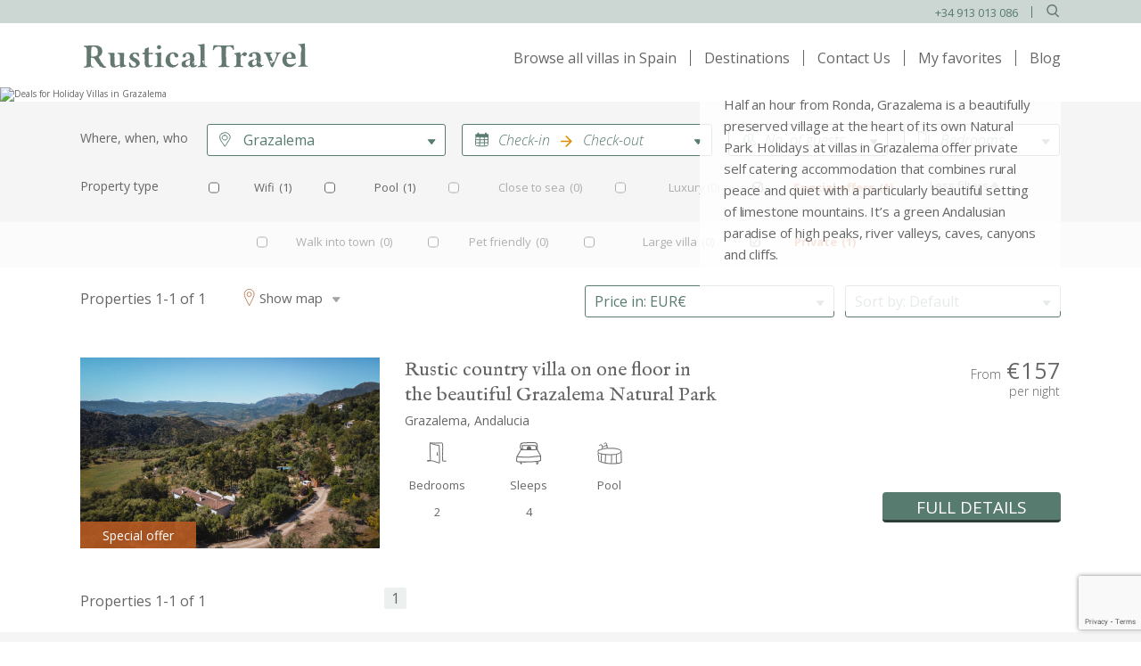

--- FILE ---
content_type: text/html; charset=utf-8
request_url: https://cdn.rusticaltravel.com/villas/spain/andalucia/malaga/ronda/grazalema/deals/private
body_size: 14090
content:

<!doctype HTML>
<html lang="en">
	<head>

        <!-- -->
                    <meta name="google-site-verification" content="fubXSHBRa1caZEfili0zFomeRjcIlRsoQZcbmnfQbik" />
            <meta name="facebook-domain-verification" content="fl4lt9mk8l9dgoqo1sc79zk3vud5oq" />
		

        <script>
            window.APP_CONFIG = {
                waitForConsent: false,
                vistaActual: 'propiedades',
                googleMapsApiKey: 'AIzaSyAiSXq2lQzrWLQS36GrJQWRUhRljS5zBqU',
                recaptchaKey: '',
                lang: 'united-kingdom'
            };
        </script>
        <!-- Consent Mode -->
        <script src="/templates/rustical/js/consent.js" defer></script>


        <meta http-equiv="content-type" content="text/html; charset=utf-8" />
	<meta name="keywords" content="Holiday villa, rental property, rural Spain, traditional cottages, self catering, apartment, vacation home, pool, rent accommodation, country walking, mountain, northern Green Spain, Alpujarra, Andalucia, Axarquia, Gaucin, Ronda, Granada, Pueblos Blancos, Asturias, Picos Europa, Cantabria, Catalonia, Madrid, Galicia" />
	<meta name="robots" content="noindex,nofollow" />
	<meta name="description" content="Carefully selected holiday villas in Spain’s most attractive rural locations. Professional reviews of self catering Deals for  Villas in Grazalema." />
	<title>Deals for  Villas in Grazalema | Selected Self Catering Holidays in Grazalema</title>
	<link href="https://cdn.rusticaltravel.com/villas/spain/andalucia/malaga/ronda/grazalema/deals/private" rel="alternate" hreflang="en-GB" />
	<link href="https://cdn.rusticaltravel.com/es/casas-rurales/espana/andalucia/malaga/ronda/grazalema/ofertas/privadas" rel="alternate" hreflang="es-ES" />
	<link href="/favicon.ico" rel="shortcut icon" type="image/vnd.microsoft.icon" />
	<script type="application/json" class="joomla-script-options new">{"csrf.token":"7786c5a917a64acd30f4dda75974633d","system.paths":{"root":"","base":""}}</script>
	<script src="https://www.google.com/recaptcha/api.js?render=6LeYGOkUAAAAAATAYM_IBUbH1836Scd38ih6lue0" type="text/javascript"></script>
	<script type="text/javascript">
if (typeof window.grecaptcha !== 'undefined') { grecaptcha.ready(function() { grecaptcha.execute("6LeYGOkUAAAAAATAYM_IBUbH1836Scd38ih6lue0", {action:'homepage'});}); }function do_nothing() { return; }
	</script>
	<link href="https://cdn.rusticaltravel.com/villas/spain/andalucia/malaga/ronda/grazalema/deals/private" rel="alternate" hreflang="x-default" />

		<meta charset="utf-8">
		<meta name="viewport" content="width=device-width, initial-scale=1.0, maximum-scale=1.0, user-scalable=no" />
		<meta name="apple-mobile-web-app-capable" content="yes">
		<meta name="apple-mobile-web-app-status-bar-style" content="black-translucent">
		<meta name="mobile-web-app-capable" content="yes">
       	<meta name="description" content="Carefully selected holiday villas in Spain’s most attractive rural locations. Professional reviews of self catering Deals for  Villas in Grazalema.">
		        <script>
            var language = 'united-kingdom';
            var js_translations =
                {
                    "ST_SAVED_FAVORITES" : 'Saved favorites',
                    "ST_SAVED_FAVORITES_DESC" : 'Click on the heart icon to build your list of favorite villas.',
                    "ST_FROM" : 'From',
                    "ST_PER_NIGHT" : 'per night',
                };
        </script>

        <link rel="canonical" href="https://cdn.rusticaltravel.com/villas/spain/andalucia/malaga/ronda/grazalema/deals/private"/>
		<link href="https://fonts.googleapis.com/css?family=Open+Sans:300,300i,400,400i,600,600i,700,800,700i" rel="stylesheet">
		<link rel="stylesheet" type="text/css" href="/templates/rustical/css/intlTelInput.css">
		<link rel="stylesheet" type="text/css" href="/templates/rustical/css/styleprod.css?1763611905">
		<link rel="stylesheet" type="text/css" href="/templates/rustical/css/font-awesome.min.css">
					<!-- Listings and properties -->
        						<link rel="stylesheet" href="/templates/rustical/js/prod/owl-carousel/owl.carousel2.css">
             				
		<script src="/templates/rustical/js/intlTelInput.min.js"></script>
		<script src="/templates/rustical/js/intlTelInput-utils.js"></script>
        
		<!-- SVG Inliner -->
		<script>
			(function(e){function t(t,n,r,o){"use strict";function a(){for(var e,n=0;u.length>n;n++)u[n].href&&u[n].href.indexOf(t)>-1&&(e=!0);e?i.media=r||"all":setTimeout(a)}var i=e.document.createElement("link"),c=n||e.document.getElementsByTagName("script")[0],u=e.document.styleSheets;return i.rel="stylesheet",i.href=t,i.media="only x",i.onload=o||function(){},c.parentNode.insertBefore(i,c),a(),i}var n=function(r,o){"use strict";if(r&&3===r.length){var a=e.navigator,i=e.Image,c=!(!document.createElementNS||!document.createElementNS("http://www.w3.org/2000/svg","svg").createSVGRect||!document.implementation.hasFeature("http://www.w3.org/TR/SVG11/feature#Image","1.1")||e.opera&&-1===a.userAgent.indexOf("Chrome")||-1!==a.userAgent.indexOf("Series40")),u=new i;u.onerror=function(){n.method="png",n.href=r[2],t(r[2])},u.onload=function(){var e=1===u.width&&1===u.height,a=r[e&&c?0:e?1:2];n.method=e&&c?"svg":e?"datapng":"png",n.href=a,t(a,null,null,o)},u.src="[data-uri]",document.documentElement.className+=" grunticon"}};n.loadCSS=t,e.grunticon=n})(this);(function(e,t){"use strict";var n=t.document,r="grunticon:",o=function(e){if(n.attachEvent?"complete"===n.readyState:"loading"!==n.readyState)e();else{var t=!1;n.addEventListener("readystatechange",function(){t||(t=!0,e())},!1)}},a=function(e){return t.document.querySelector('link[href$="'+e+'"]')},c=function(e){var t,n,o,a,c,i,u={};if(t=e.sheet,!t)return u;n=t.cssRules?t.cssRules:t.rules;for(var s=0;n.length>s;s++)o=n[s].cssText,a=r+n[s].selectorText,c=o.split(");")[0].match(/US\-ASCII\,([^"']+)/),c&&c[1]&&(i=decodeURIComponent(c[1]),u[a]=i);return u},i=function(e){var t,o,a;o="data-grunticon-embed";for(var c in e)if(a=c.slice(r.length),t=n.querySelectorAll(a+"["+o+"]"),t.length)for(var i=0;t.length>i;i++)t[i].innerHTML=e[c],t[i].style.backgroundImage="none",t[i].removeAttribute(o);return t},u=function(t){"svg"===e.method&&o(function(){i(c(a(e.href))),"function"==typeof t&&t()})};e.embedIcons=i,e.getCSS=a,e.getIcons=c,e.ready=o,e.svgLoadedCallback=u,e.embedSVG=u})(grunticon,this);
			grunticon(["/templates/rustical/css/grunticon/icons.data.svg.css?1763611905", "/templates/rustical/css/grunticon/icons.data.png.css?1763611905", "/templates/rustical/css/grunticon/icons.fallback.css"], grunticon.svgLoadedCallback );			
		</script>
		<noscript><link href="/templates/rustical/css/gruticon/icons.fallback.css" rel="stylesheet"></noscript>
	    <!-- /SVG Inliner -->
	    
	    <!--[if lt IE 9]>
		<script src="http://html5shim.googlecode.com/svn/trunk/html5.js"></script>
		<![endif]-->
        <!-- -->
		<script type="text/javascript" src="/templates/rustical/js/prod/header.js?1763611905"  ></script>

	<script type="text/javascript" src="/media/com_rsform/js/script.js"></script>
<link rel="stylesheet" type="text/css" href="/media/com_rsform/css/front.css" />
<link rel="stylesheet" type="text/css" href="/media/com_rsform/css/frameworks/responsive/responsive.css" />
<script type="text/javascript">
RSFormPro.Ajax.URL = "\/component\/rsform\/?task=ajaxValidate&Itemid=117";RSFormProUtils.addEvent(window, 'load', function(){
    RSFormPro.Ajax.overrideSubmit(4, {"parent":"","field":"rsform-error"}, false);
});ajaxExtraValidationScript[4] = function(task, formId, data){ 
var formComponents = {};
formComponents[31]='emailFooter';formComponents[213]='privacy_accept';
RSFormPro.Ajax.displayValidationErrors(formComponents, task, formId, data);
};

</script>
<script>
jQuery(function() {

jQuery("#subscribe").hover(function() {
   jQuery("#enviar").css('background-position','left -143px');
   jQuery("#submitspan").css('background-position',' right -143px');
}, function() {
   jQuery("#enviar").css('background-position','0px -110px');
   jQuery("#submitspan").css('background-position',' right -110px');
})

});
</script><style>
/*
#enviar{display: block; background: url(templates/rustical/images/sprites.png) no-repeat 0px -110px; 
font-family: 'Puritan', serif; 
line-height: 1em; 
color: #fff; 
font-size: 1.385em;
position: relative; 
padding: 0 0 0 25px; 
height: 34px; 
line-height: 31px; 
text-shadow: 0px 1px 1px #3875ad; 
position: relative;
border:0px;
border: 0px;
float: right;
width: 145px;
left: -22px;
cursor: pointer;

}
*/

#submitspan{
display: block;
position: relative;
top: 0px;
right: 0px;
width: 25px;
left: 244px;
height: 34px;
line-height: 31px;
background: url(templates/rustical/images/sprites.png) no-repeat right -110px;
cursor: pointer;
}
/*
#errorInput{
position: absolute;
top: 140px;
left: 30px;
}
*/
#subscribe{
margin-top: 10px;
}
</style>
</head>

	<body>
		<div class="wrapper list lang_united-kingdom">
			<header class="header ">
				<div class="top-header">
					<div class="container">
						<nav>
							<ul>
								<li class="phone">
									+34 913 013 086
								</li>
								<li class="search">
									<input type="text" class="form-control input-search" placeholder="Search Villa Ref." />
									<button class="btn-icon"><img src="/templates/rustical/img/svg/svg-icon/glass.svg" alt="search" /></button>
								</li>
							</ul>
						</nav>
					</div>
				</div>
				<div class="bottom-header">
					<div class="container">
						<button type="button" class="nav-sm">
														<img src="/templates/rustical/img/svg/svg-icon/nav-sm.svg" alt="toggle navbar" />
													</button>
						<a href="/" class="logo-rustical">
														<img src="/templates/rustical/img/svg/svg-icon/rustical.svg" alt="Rustical Travel">
													</a>
						<nav class="menu-top">
							<button type="button" class="close-nav-sm"><img    src="/templates/rustical/img/svg/svg-icon/close.svg" alt="close" /></button>
															<!-- The class on the root UL tag was changed to match the Blueprint nav style -->
<ul class="joomla-nav">
<li class="item101"><a href="/" >Home</a></li><li id="current" class="selected item117"><a href="/villas" >Browse all villas in Spain</a></li><li class="item124"><a href="/spain-destinations" >Destinations</a></li><li class="item139"><a href="/need-some-help" >Contact Us</a></li><li class="item195"><a href="/my-favorites" title="Favorites">My favorites</a></li><li class="item205"><a href="/blog" target="_blank">Blog</a></li></ul>

													</nav>
						<nav class="search-responsive show-sm">
							<div class="openSearch">
								<i class="icon-search"></i>
								<i class="icon-close"></i>
							</div>
						</nav>
					</div>
				</div>
			</header>

			<section  class="search inner">
                <div class="wrapper">
                    <div class="search_wrapper ">
                        <input type="text" class="form-control input-search input-search-responsive" placeholder="Search Villa Ref. - eg AP10" />
                        <button id="btn-icon-responsive"  class="btn-icon"><img src="/templates/rustical/img/svg/svg-icon/glass.svg" alt="search"></button>
                    </div>
                </div>
			</section>

			<div class="content">
		    	                																		<div id="capa-carga-filtos">
	<img src="/templates/rustical/img/progreso.gif">
</div>
	<script>
	    $("#capa-carga-filtos").css('display','none');
	</script>
		
		
	
	
	<div class="hero">
	    <div class="hero-bg">
		    		    <img class="custom-lazy" data-large="https://cdn.rusticaltravel.com/images/New_Web_Banners_Category_page/10 Grazalema.jpg" data-small="https://cdn.rusticaltravel.com/images/New_Web_Banners_Category_page/10 Grazalema movil.jpg" data-mini="https://cdn.rusticaltravel.com//images/cache2/10 Grazalema movil.jpg_540_380_cf_q100_co-1.jpg" alt="Deals for Holiday  Villas in Grazalema"
	        src="https://cdn.rusticaltravel.com//images/cache2/10 Grazalema.jpg_2000_690_cf_q20_co-1.jpg" />
		</div>
		<div class="hero-content">
			<div class="container">
				<div class="table-wrap hide-sm">
					<div class="left">
						<h1 class="h1">Deals for Holiday  Villas in Grazalema</h1>
						<div aria-label="Breadcrumbs - propiedades" role="navigation">
	<ul itemscope itemtype="https://schema.org/BreadcrumbList" class="breadcrumb">
					<li class="active">
				<span class="divider icon-location"></span>
			</li>
		
						<li itemprop="itemListElement" itemscope itemtype="https://schema.org/ListItem">
											<a itemprop="item" href="/villas/spain" class="pathway"><span itemprop="name">Spain</span></a>
					
											<span class="divider">
							&gt;						</span>
										<meta itemprop="position" content="1">
				</li>
							<li itemprop="itemListElement" itemscope itemtype="https://schema.org/ListItem">
											<a itemprop="item" href="/villas/spain/andalucia" class="pathway"><span itemprop="name">Andalucia</span></a>
					
											<span class="divider">
							&gt;						</span>
										<meta itemprop="position" content="2">
				</li>
							<li itemprop="itemListElement" itemscope itemtype="https://schema.org/ListItem">
											<a itemprop="item" href="/villas/spain/andalucia/malaga" class="pathway"><span itemprop="name">Malaga</span></a>
					
											<span class="divider">
							&gt;						</span>
										<meta itemprop="position" content="3">
				</li>
							<li itemprop="itemListElement" itemscope itemtype="https://schema.org/ListItem">
											<a itemprop="item" href="/villas/spain/andalucia/malaga/ronda" class="pathway"><span itemprop="name">Ronda</span></a>
					
											<span class="divider">
							&gt;						</span>
										<meta itemprop="position" content="4">
				</li>
							<li itemprop="itemListElement" itemscope itemtype="https://schema.org/ListItem" class="active">
					<span itemprop="name">
						Villas in Grazalema					</span>
					<meta itemprop="position" content="5">
				</li>
				</ul>
</div>
					</div>
					<div class="right">
						<div class="cnt-white-text">
							<p>Half an hour from Ronda, Grazalema is a beautifully preserved village at the heart of its own Natural Park. Holidays at villas in Grazalema offer private self catering accommodation that combines rural peace and quiet with a particularly beautiful setting of limestone mountains. It’s a green Andalusian paradise of high peaks, river valleys, caves, canyons and cliffs.</p>
							<div class="category">
								
									
							</div>
						</div>
					</div>
				</div>
				<div class="show-sm">
					<h2 class="h1">
                        Deals for Holiday                         Villas in Grazalema                    </h2>
					<div aria-label="Breadcrumbs - propiedades" role="navigation">
	<ul itemscope itemtype="https://schema.org/BreadcrumbList" class="breadcrumb">
					<li class="active">
				<span class="divider icon-location"></span>
			</li>
		
						<li itemprop="itemListElement" itemscope itemtype="https://schema.org/ListItem">
											<a itemprop="item" href="/villas/spain" class="pathway"><span itemprop="name">Spain</span></a>
					
											<span class="divider">
							&gt;						</span>
										<meta itemprop="position" content="1">
				</li>
							<li itemprop="itemListElement" itemscope itemtype="https://schema.org/ListItem">
											<a itemprop="item" href="/villas/spain/andalucia" class="pathway"><span itemprop="name">Andalucia</span></a>
					
											<span class="divider">
							&gt;						</span>
										<meta itemprop="position" content="2">
				</li>
							<li itemprop="itemListElement" itemscope itemtype="https://schema.org/ListItem">
											<a itemprop="item" href="/villas/spain/andalucia/malaga" class="pathway"><span itemprop="name">Malaga</span></a>
					
											<span class="divider">
							&gt;						</span>
										<meta itemprop="position" content="3">
				</li>
							<li itemprop="itemListElement" itemscope itemtype="https://schema.org/ListItem">
											<a itemprop="item" href="/villas/spain/andalucia/malaga/ronda" class="pathway"><span itemprop="name">Ronda</span></a>
					
											<span class="divider">
							&gt;						</span>
										<meta itemprop="position" content="4">
				</li>
							<li itemprop="itemListElement" itemscope itemtype="https://schema.org/ListItem" class="active">
					<span itemprop="name">
						Villas in Grazalema					</span>
					<meta itemprop="position" content="5">
				</li>
				</ul>
</div>
				</div>
                			</div>
		</div>
	</div>

<div class="filtros-block">
    	<form id="formBuscador" onsubmit="validateFormBuscador(this); " action="/villas/spain" method="get" name="formBuscador">
		<script>var isFrontpage=false;</script><script>var errorItemId=false;</script><script>var hacerSubmit=true;</script><div class="container buscadorListing">
	<div class="buscador">
					<label class="filtros-label hide-sm es_hide">Where, when, who</label>
				<div class="cnt-villas">
			<div class="select-sl">
				<div class="select-title">
					<button type="button">Grazalema</button>
				</div>
				<input class="loc-value" name="level_id" type="hidden" value="10" />
				<div class="cnt-options">
					<div class="cnt-sl-list">
													<ul><li><button type="button"  value="1">All Spain</button></li><li><button type="button"  value="2">Andalucia</button><ul><li><button type="button"  value="3">Malaga</button><ul><li><button type="button"  value="4">Axarquia and Antequera </button><ul><li><button type="button"  value="5">Axarquia</button></li><li><button type="button"  value="6">Antequera</button></li></ul></li><li><button type="button"  value="7">Ronda</button><ul><li><button type="button"  value="8">Jimena</button></li><li><button type="button"  value="9">Gaucin</button></li><li><button type="button"  value="10">Grazalema</button></li></ul></li><li><button type="button"  value="11">Costa del Sol</button><ul><li><button type="button"  value="12">Casares</button></li></ul></li></ul></li><li><button type="button"  value="13">Granada</button><ul><li><button type="button"  value="14">Alpujarras</button><ul><li><button type="button"  value="15">Bubion and Capileira</button></li><li><button type="button"  value="16">Orgiva</button></li></ul></li></ul></li><li><button type="button"  value="17">Costa de Luz Tarifa</button></li><li><button type="button"  value="30">Aracena</button></li></ul></li><li><button type="button"  value="19">Northern Spain</button><ul><li><button type="button"  value="20">Galicia</button></li><li><button type="button"  value="21">Green Spain</button><ul><li><button type="button"  value="22">Asturias</button><ul><li><button type="button"  value="24">Picos Mountains</button></li><li><button type="button"  value="25">Llanes</button></li></ul></li><li><button type="button"  value="23">Cantabria</button><ul><li><button type="button"  value="26">Liebana</button></li></ul></li></ul></li></ul></li><li><button type="button"  value="27">Catalonia</button><ul><li><button type="button"  value="28">Girona</button></li></ul></li><li><button type="button"  value="29">Madrid</button></li><li><button type="button"  value="31">Aragon</button></li></ul>											</div>
				</div>
			</div>
		</div>
                <div class="cnt-dates cnt-dates-main cnt-dates-component">
        <button type="button" id="buscador_component" class="datepicker btn-date st_has_translation"  attr-custom-top-bar-text='Select start date' attr-select-end-date='Select end date' attr-clear-dates-text='Clear dates' attr-nights='nights'><i>Check-in <img src="/templates/rustical/img/baseline-arrow_forward-24px.png" class="datepicker-arrow"/> Check-out</i></button>
        <input type="hidden" id="arrival" name="arrival" value="" />
        <input type="hidden" id="departure" name="departure" value="" />
        <div id="cnt-calendarComponent"></div>
	</div>
		
    <div class="cnt-guest">
                <button type="button" class="btn-guest" data-num-guest-tr="No. of guests" data-guests-tr="Guests" data-guest-tr="Guest "><i>No. of guests</i></button>
        <input class="loc-value" type="hidden" name="sleeps" value="" />
        <div id="cnt-guestComponent">
            <div class="cnt-guest-wrapper cnt-plusminus-wrapper">
                <div class="guest-type guest-type-adults cnt-plusminus-line">
                    <div class="label">Adults (16+ years)</div>
                    <div class="counter">
                        <button id="btn-adults-minus" type="button" class="btn-counter btn-minus btn-adults-minus  disabled"  disabled>-</button>
                        <input type="text" name="adults" class="cnt-input-text" value="0" readonly="readonly" autocomplete="off"/>
                        <button id="btn-adults-plus" type="button" class="btn-counter btn-plus btn-adults-plus " >+</button>
                    </div>
                </div>
                <div class="guest-type guest-type-children cnt-plusminus-line">

                    <div class="label">Children (3-15 years)</div>

                    <div class="counter">
                        <button id="btn-children-minus" type="button" class="btn-counter btn-minus btn-children-minus  disabled"  disabled>-</button>
                        <input type="text" name="children" class="cnt-input-text" value="0" readonly="readonly" autocomplete="off"/>
                        <button id="btn-children-plus" type="button" class="btn-counter btn-plus btn-children-plus " >+</button>
                    </div>
                </div>
                <div class="guest-type guest-type-infants cnt-plusminus-line">

                    <div class="label">Infants (0-2 years)</div>

                    <div class="counter">
                        <button id="btn-infants-minus" type="button" class="btn-counter btn-minus btn-infants-minus  disabled"  disabled>-</button>
                        <input type="text" name="infants" class="cnt-input-text" value="0" readonly="readonly" autocomplete="off"/>
                        <button id="btn-infants-plus" type="button" class="btn-counter btn-plus btn-infants-plus " >+</button>
                    </div>
                </div>
                <div class="messages">
                    <div class="message" id="message-adults-mandatory">
                        <div class="icon"><img src="/templates/rustical/img/field-error-icon.png"></div>

                        <div class="text">Children must be accompanied by adults</div>

                    </div>
                </div>
                <div class="actions">

                    <button type="button" class="apply apply-and-submit">APPLY</button>

                </div>
            </div>
        </div>
    </div>

            <div class="cnt-rooms">
            <button type="button" class="btn-rooms">
                <i>Bedrooms</i>             </button>
            <div id="cnt-roomsComponent">
                <div class="cnt-rooms-wrapper cnt-plusminus-wrapper">
                    <div class="cnt-rooms-selector cnt-plusminus-line">
                        <div class="label">No. of bedrooms</div>
                        <div class="counter">
                            <button id="btn-bedrooms-minus" type="button" class="btn-counter btn-minus btn-bedrooms-minus  disabled"  disabled>-</button>
                            <input type="text" name="bedrooms" id="bedrooms" class="cnt-input-text loc-value" value="0" readonly="readonly" autocomplete="off"/>
                            <button id="btn-bedrooms-plus" type="button" class="btn-counter btn-plus btn-bedrooms-plus " >+</button>
                        </div>
                    </div>
                    <div class="actions">
                        <button type="button" class="apply apply-and-submit">APPLY</button>
                    </div>
                </div>
            </div>
        </div>

    
                <div class="clearfix"></div>
        <div class="filtros ">
            <div class="cnt-refine">
                <button type="button" class="refine">
                    FILTERS <span class="icon-select-white"></span>
                </button>
            </div>
            <label class="filtros-label hide-sm">Property type</label>


            <div class="cnt-checks">
                <div class="checkbox ">
                    <input type="checkbox" name="wifi" id="check-wifi" class="check" />
                    <label for="check-wifi"><span class="icon-wifi"></span><span   id="wifi_text"><a class="filtro_href"  href="/villas/spain/andalucia/malaga/ronda/grazalema/deals/private?wifi=on" onclick="filter('wifi')">Wifi</a></span><span id="wifi_number"></span></label>
                </div>
                <div class="checkbox ">
                    <input type="checkbox" name="pool" id="check-pool" class="check" />
                    <label for="check-pool"><span class="icon-pool"></span><span   id="pool_text"><a class="filtro_href"  href="/villas/spain/andalucia/malaga/ronda/grazalema/pool/deals?private=on" onclick="filter('pool')">Pool</a></span><span id="pool_number"></span></label>
                </div>
                <div class="checkbox  nomargin-b">
                    <input type="checkbox" name="close_to_sea" id="check-close_to_sea" class="check" />
                    <label for="check-close_to_sea"><span class="icon-sea"></span><span   id="close_to_sea_text"><a class="filtro_href"  href="/villas/spain/andalucia/malaga/ronda/grazalema/deals/private?close_to_sea=on" onclick="filter('close_to_sea')">Close to sea</a></span><span id="close_to_sea_number"></span></label>
                </div>
                <div class="checkbox  nomargin-b">
                    <input type="checkbox" name="luxury" id="check-luxury" class="check" />
                    <label for="check-luxury"><span class="icon-luxury"></span><span   id="luxury_text"><a class="filtro_href"  href="/villas/spain/andalucia/malaga/ronda/grazalema/deals/private?luxury=on" onclick="filter('luxury')">Luxury</a></span><span id="luxury_number"></span></label>
                </div>
                <div class="checkbox active nomargin-b ">
                    <input type="checkbox" name="deals" id="check-deals" class="check" />
                    <label for="check-deals"><span class="icon-lamp"></span><span class="filter_selected"  id="deals_text"><a class="filtro_href"  href="/villas/spain/andalucia/malaga/ronda/grazalema/private" onclick="filter('luxury')">Special offers</a></span><span id="deals_number"></span></label>
                </div>

                <button type="button" data-less-filters-tr="Less filters" data-more-filters-tr="More filters" class="btn more-filter">More filters</button>
            </div>
            <div class="clearfix"></div>
        </div>
</div> <!-- class buscador -->

</div><!-- class container -->
<div class="more-filters-block">
    <div class="container">
        <div class="filtros">
            <div class="cnt-checks">
                <div class="checkbox ">
                    <input type="checkbox" name="walk_into_town" id="check-walk_into_town" class="check" />
                    <label for="check-walk_into_town"><span class="icon-walk"></span><span   id="walk_into_town_text"><a class="filtro_href"  href="/villas/spain/andalucia/malaga/ronda/grazalema/deals/private?walk_into_town=on" onclick="filter('walk_into_town')">Walk into town</a></span><span id="walk_into_town_number"></span></label>
                </div>
                <div class="checkbox ">
                    <input type="checkbox" name="pet" id="check-pet" class="check" />
                    <label for="check-pet"><span class="icon-pet"></span><span   id="pet_text"><a class="filtro_href"  href="/villas/spain/andalucia/malaga/ronda/grazalema/deals/private?pet=on" onclick="filter('pet')">Pet friendly</a></span><span id="pet_number"></span></label>
                </div>
                <div class="checkbox ">
                    <input type="checkbox" name="large" id="check-large" class="check" />
                    <label for="check-large"><span class="icon-villa"></span><span  id="large_text"><a class="filtro_href"  href="/villas/spain/andalucia/malaga/ronda/grazalema/large/deals?private=on" onclick="filter('large')">Large villa</a></span><span id="large_number"></span></label>
                </div>
                <div class="checkbox active nomargin-b">
                    <input type="checkbox" name="private" id="check-private" class="check" />
                    <label for="check-private"><span class="icon-private"></span><span class="filter_selected"  id="private_text"><a class="filtro_href"  href="/villas/spain/andalucia/malaga/ronda/grazalema/deals" onclick="filter('private')">Private</a></span><span id="private_number"></span></label>
                </div>
            </div>
        </div>
    </div>
</div>

    
			<input type="hidden" id="sort" name="sort" value="" />
	
	<input type="hidden" name="task" value="mostrarFormPropiedades" />


	<script type="text/javascript">
				$(window).load(function(){
								});
				
        $(document).mouseup(function(e)
        {
            var elements_to_hide;
            var parent_controls;
            var i;
            var container;
            
            elements_to_hide = [$('.cnt-guest-wrapper'), $('.cnt-dates-main .date-picker-wrapper'), $('.cnt-rooms-wrapper')];
            parent_controls = [$('.cnt-guest .btn-guest'), $('.cnt-dates-main'), $('.cnt-rooms .btn-rooms')];
            for (i = 0; i < elements_to_hide.length; i++) {
                container = elements_to_hide[i];
                if (!container.is(e.target) && (container.has(e.target).length === 0) &&
                    !parent_controls[i].is(e.target) &&
                    (parent_controls[i].has(e.target).length === 0)) {
                    container.hide();
                    if (i == 0) {
                        $('.cnt-guest .btn-guest').removeClass('open');
                    } else if (i == 1) {
                        $('.cnt-dates').removeClass('in');
                    } else {
                        $('.cnt-rooms .btn-rooms').removeClass('open');
                    }
                }
            }
        });
		
		function filter(filtro){
			var filtro_checked = jQuery('input[name='+filtro+']').attr('checked');
			if (filtro_checked=='checked') {
				jQuery('input[name='+filtro+']').attr('checked', false);

			}
			else{
				jQuery('input[name='+filtro+']').attr('checked', true);
			}
			document.formBuscador.submit();
		}
	</script>

	</form>

</div>
<div class="sort-block">
	<div class="container">
		<div class="left">
			<div class="num-result">
				Properties 1-1 of 1<!-- 				1 Properties -->
			</div>
			<button type="button" class="show-map hide-sm es_hide">Show map</button>
			<div class="clearfix"></div>
		</div>
		<div class="right es_hide">
			<div class="cnt-currency">
				<div class="select-sl">
					<div class="select-title">
						<button type="button">EUR€</button>
					</div>
					<input class="loc-value" type="hidden" value="" />
					<div class="cnt-options">
						<div class="cnt-sl-list">
							<ul>
								<li class="active">
								    <span class="currency_name">Euro</span>
									<button  onclick="moneda('euro');" class="selectPropiedades tooltip_precio" type="button" value="€"><span class="currency_symbol">EUR€</span></button>
								</li>
								<li >
								    <span class="currency_name">British Pound</span>
									<button onclick="moneda('pound');"  class="tooltip_precio" type="button" value="€"><span class="currency_symbol">GB£</span></button>
								</li>
								<li >
								    <span class="currency_name">United States Dollar</span>
									<button onclick="moneda('US$');" class="tooltip_precio" type="button" value="€"><span class="currency_symbol">US$</span></button>
								</li>
								<li >
								    <span class="currency_name">Australian Dollar</span>
									<button onclick="moneda('AUS$');" class="tooltip_precio" type="button" value="€"><span class="currency_symbol">AUS$</span></button>
								</li>
								<li >
								    <span class="currency_name">Canadian Dollar</span>
									<button onclick="moneda('CAN$');" class="tooltip_precio" type="button" value="€"><span class="currency_symbol">CAN$</span></button>
								</li>
								<li class="currency-tooltip">Prices are shown in the selected currency, but all payments are charged and processed in Euros</li>
							</ul>
						</div>
					</div>
				</div>
			</div>
			<div class="cnt-sort">
				<div class="select-sl">
					<div class="select-title">
						<button type="button">Default</button>
					</div>
					<input  onchange="$('#sort').val($(this).val())" class="loc-value" type="hidden" value="" />
					<div class="cnt-options">
						<div class="cnt-sl-list">
							<ul>
								<li class="active">
									<button onclick="noSearchingModal('cnt-sort', '/villas/spain/andalucia/malaga/ronda/grazalema/deals/private');" type="button" value="1">Default</button>
								</li>
								<li >
									<button onclick="noSearchingModal('cnt-sort', '/villas/spain/andalucia/malaga/ronda/grazalema/deals/private?sort=price_desc');" type="button" value="1">Price High to Low</button>
								</li>
								<li >
									<button onclick="noSearchingModal('cnt-sort', '/villas/spain/andalucia/malaga/ronda/grazalema/deals/private?sort=price_asc');" type="button" value="1">Price Low to High</button>
								</li>
							</ul>
						</div>
					</div>
				</div>
			</div>
			<div class="clearfix"></div>
		</div>
		<div class="clearfix"></div>
	</div>
</div>
<div class="map-block hide-xs">
	<div id="map_canvas"></div>
</div>

<div class="list-block">
	<div class="container">

		
		
			<div class="propertie">
			<div class="cnt-gallery">
								<div class="ico_favourite " data-on-msg="Add to your favorite list" data-off-msg="This villa is in your favorite list" data-reference="RD133"><span class="hover">Add to your favorite list</span></div>
				<div id="lg-390" class="list-gallery owl-carousel owl-loaded">
                															<div><img class="" src="/images/cache2/390_propiedad_RD133_rustic-villa-with-pool-andalucia-36.jpg_336_214_cf_q100_co-1.jpg" data-src="/images/cache2/390_propiedad_RD133_rustic-villa-with-pool-andalucia-36.jpg_336_214_cf_q100_co-1.jpg" />
	                    <a href="/villas/spain/andalucia/malaga/ronda/grazalema/rd133" target="_blank" class="link-propiedad"></a>
                    </div>
															
                    															<div><img class="owl-lazy" data-src="/images/cache2/390_propiedad_RD133_rustic-villa-with-pool-andalucia-22.jpg_336_214_cf_q100_co-1.jpg" />
	                    <a href="/villas/spain/andalucia/malaga/ronda/grazalema/rd133" target="_blank" class="link-propiedad"></a>
                    </div>
															
                    															<div><img class="owl-lazy" data-src="/images/cache2/390_propiedad_RD133_rustic-villa-with-pool-andalucia-32.jpg_336_214_cf_q100_co-1.jpg" />
	                    <a href="/villas/spain/andalucia/malaga/ronda/grazalema/rd133" target="_blank" class="link-propiedad"></a>
                    </div>
															
                    															<div><img class="owl-lazy" data-src="/images/cache2/390_propiedad_RD133_rustic-villa-with-pool-andalucia-26.jpg_336_214_cf_q100_co-1.jpg" />
	                    <a href="/villas/spain/andalucia/malaga/ronda/grazalema/rd133" target="_blank" class="link-propiedad"></a>
                    </div>
															
                    															<div><img class="owl-lazy" data-src="/images/cache2/390_propiedad_RD133_rustic-villa-with-pool-andalucia-27.jpg_336_214_cf_q100_co-1.jpg" />
	                    <a href="/villas/spain/andalucia/malaga/ronda/grazalema/rd133" target="_blank" class="link-propiedad"></a>
                    </div>
															
                    															<div><img class="owl-lazy" data-src="/images/cache2/390_propiedad_RD133_rustic-villa-with-pool-andalucia-28.jpg_336_214_cf_q100_co-1.jpg" />
	                    <a href="/villas/spain/andalucia/malaga/ronda/grazalema/rd133" target="_blank" class="link-propiedad"></a>
                    </div>
															
                    															<div><img class="owl-lazy" data-src="/images/cache2/390_propiedad_RD133_rustic-villa-with-pool-andalucia-25.jpg_336_214_cf_q100_co-1.jpg" />
	                    <a href="/villas/spain/andalucia/malaga/ronda/grazalema/rd133" target="_blank" class="link-propiedad"></a>
                    </div>
															
                    															<div><img class="owl-lazy" data-src="/images/cache2/390_propiedad_RD133_rustic-villa-with-pool-andalucia-29.jpg_336_214_cf_q100_co-1.jpg" />
	                    <a href="/villas/spain/andalucia/malaga/ronda/grazalema/rd133" target="_blank" class="link-propiedad"></a>
                    </div>
															
                    															<div><img class="owl-lazy" data-src="/images/cache2/390_propiedad_RD133_rustic-villa-with-pool-andalucia-20.jpg_336_214_cf_q100_co-1.jpg" />
	                    <a href="/villas/spain/andalucia/malaga/ronda/grazalema/rd133" target="_blank" class="link-propiedad"></a>
                    </div>
															
                    															<div><img class="owl-lazy" data-src="/images/cache2/390_propiedad_RD133_rustic-villa-with-pool-andalucia-18.jpg_336_214_cf_q100_co-1.jpg" />
	                    <a href="/villas/spain/andalucia/malaga/ronda/grazalema/rd133" target="_blank" class="link-propiedad"></a>
                    </div>
															
                    															<div><img class="owl-lazy" data-src="/images/cache2/390_propiedad_RD133_rustic-villa-with-pool-andalucia-17.jpg_336_214_cf_q100_co-1.jpg" />
	                    <a href="/villas/spain/andalucia/malaga/ronda/grazalema/rd133" target="_blank" class="link-propiedad"></a>
                    </div>
															
                    															<div><img class="owl-lazy" data-src="/images/cache2/390_propiedad_RD133_rustic-villa-with-pool-andalucia-15.jpg_336_214_cf_q100_co-1.jpg" />
	                    <a href="/villas/spain/andalucia/malaga/ronda/grazalema/rd133" target="_blank" class="link-propiedad"></a>
                    </div>
															
                    															<div><img class="owl-lazy" data-src="/images/cache2/390_propiedad_RD133_rustic-villa-with-pool-andalucia-10.jpg_336_214_cf_q100_co-1.jpg" />
	                    <a href="/villas/spain/andalucia/malaga/ronda/grazalema/rd133" target="_blank" class="link-propiedad"></a>
                    </div>
															
                    															<div><img class="owl-lazy" data-src="/images/cache2/390_propiedad_RD133_rustic-villa-with-pool-andalucia-11.jpg_336_214_cf_q100_co-1.jpg" />
	                    <a href="/villas/spain/andalucia/malaga/ronda/grazalema/rd133" target="_blank" class="link-propiedad"></a>
                    </div>
															
                    															<div><img class="owl-lazy" data-src="/images/cache2/390_propiedad_RD133_rustic-villa-with-pool-andalucia-13.jpg_336_214_cf_q100_co-1.jpg" />
	                    <a href="/villas/spain/andalucia/malaga/ronda/grazalema/rd133" target="_blank" class="link-propiedad"></a>
                    </div>
															
                    															<div><img class="owl-lazy" data-src="/images/cache2/390_propiedad_RD133_rustic-villa-with-pool-andalucia-16.jpg_336_214_cf_q100_co-1.jpg" />
	                    <a href="/villas/spain/andalucia/malaga/ronda/grazalema/rd133" target="_blank" class="link-propiedad"></a>
                    </div>
															
                    															<div><img class="owl-lazy" data-src="/images/cache2/390_propiedad_RD133_rustic-villa-with-pool-andalucia-12.jpg_336_214_cf_q100_co-1.jpg" />
	                    <a href="/villas/spain/andalucia/malaga/ronda/grazalema/rd133" target="_blank" class="link-propiedad"></a>
                    </div>
															
                    															<div><img class="owl-lazy" data-src="/images/cache2/390_propiedad_RD133_rustic-villa-with-pool-andalucia-14.jpg_336_214_cf_q100_co-1.jpg" />
	                    <a href="/villas/spain/andalucia/malaga/ronda/grazalema/rd133" target="_blank" class="link-propiedad"></a>
                    </div>
															
                    															<div><img class="owl-lazy" data-src="/images/cache2/390_propiedad_RD133_rustic-villa-with-pool-andalucia-19.jpg_336_214_cf_q100_co-1.jpg" />
	                    <a href="/villas/spain/andalucia/malaga/ronda/grazalema/rd133" target="_blank" class="link-propiedad"></a>
                    </div>
															
                    															<div><img class="owl-lazy" data-src="/images/cache2/390_propiedad_RD133_rustic-villa-with-pool-andalucia-35.jpg_336_214_cf_q100_co-1.jpg" />
	                    <a href="/villas/spain/andalucia/malaga/ronda/grazalema/rd133" target="_blank" class="link-propiedad"></a>
                    </div>
															
                    															<div><img class="owl-lazy" data-src="/images/cache2/390_propiedad_RD133_rustic-villa-with-pool-andalucia-37.jpg_336_214_cf_q100_co-1.jpg" />
	                    <a href="/villas/spain/andalucia/malaga/ronda/grazalema/rd133" target="_blank" class="link-propiedad"></a>
                    </div>
															
                    															<div><img class="owl-lazy" data-src="/images/cache2/390_propiedad_RD133_rustic-villa-with-pool-andalucia-24.jpg_336_214_cf_q100_co-1.jpg" />
	                    <a href="/villas/spain/andalucia/malaga/ronda/grazalema/rd133" target="_blank" class="link-propiedad"></a>
                    </div>
															
                    															<div><img class="owl-lazy" data-src="/images/cache2/390_propiedad_RD133_rustic-villa-with-pool-andalucia-21.jpg_336_214_cf_q100_co-1.jpg" />
	                    <a href="/villas/spain/andalucia/malaga/ronda/grazalema/rd133" target="_blank" class="link-propiedad"></a>
                    </div>
															
                    															<div><img class="owl-lazy" data-src="/images/cache2/390_propiedad_Los Algorrobales_Cortijo_0072.jpg_336_214_cf_q100_co-1.jpg" />
	                    <a href="/villas/spain/andalucia/malaga/ronda/grazalema/rd133" target="_blank" class="link-propiedad"></a>
                    </div>
															
                    															<div><img class="owl-lazy" data-src="/images/cache2/390_propiedad_Lago Zahara.jpg_336_214_cf_q100_co-1.jpg" />
	                    <a href="/villas/spain/andalucia/malaga/ronda/grazalema/rd133" target="_blank" class="link-propiedad"></a>
                    </div>
															
                    															<div><img class="owl-lazy" data-src="/images/cache2/390_propiedad_El_Gastor011_1400.jpg_336_214_cf_q100_co-1.jpg" />
	                    <a href="/villas/spain/andalucia/malaga/ronda/grazalema/rd133" target="_blank" class="link-propiedad"></a>
                    </div>
															
                    	
				</div>
									<div class="flag_offer"><span class="icon-lamp"></span><span class="flag_offer_text">Special offer </span></div>
							</div>
			<div class="p_info">
				<div class="info">
					<h2 class="propertie-title"><a href="/villas/spain/andalucia/malaga/ronda/grazalema/rd133" target="_blank">Rustic country villa on one floor in the beautiful Grazalema Natural Park</a></h2>
					<span class="place">
						<a  href="/spain-destinations/andalucia/malaga/ronda/grazalema">Grazalema</a>, <a href="/spain-destinations/andalucia">Andalucia</a>					
					</span>

					<ul class="services">
						<li>
							<div class="icon">
								<img src="/templates/rustical/img/svg/svg-icon/door.svg" alt="Bedrooms" />
							</div>
							<div class="icon icon-desc">
								<span>Bedrooms </span>
							</div>
							<div class="icon icon-desc">
								<span>2</span>
							</div>
						</li>
						<li>
							<div class="icon">
								<img src="/templates/rustical/img/svg/svg-icon/cama.svg" alt="Sleeps" />
							</div>
							<div class="icon icon-desc">
								<span>Sleeps</span>
							</div>
							<div class="icon icon-desc">
								<span> 4								</span>
							</div>
						</li>
												<li>
							<div class="icon">
								<img src="/templates/rustical/img/svg/svg-icon/pool.svg" alt="Pool" />
							</div>
							<div class="icon icon-desc">
								<span>&nbsp;&nbsp;Pool&nbsp;&nbsp;</span>
							</div>
						</li>
											</ul>

					<p class="description hide-sm">
						A country house without a great deal of sophistication, but with the correct ingredients for a fabulous holidays. The location is dramatic and the house is all arranged on one floor. It enjoys a great privacy, a private salt-filtered swimming pool, gardens, private parking, WiFi and air conditioning too. Managed by a commited local team you get here good assistance, if you need it. This is a great spot to relax and connect with nature. Sleeps 4 people.					</p>
				</div>
				<div class="buttons">
					<div class="cnt-price">
																					<span>From</span> <span class="price">€157</span><div class="per_week hide-sm hide-ipad-land">per night</div><span class="per_week show-ipad-land"> per night</span>								
														<a href="/villas/spain/andalucia/malaga/ronda/grazalema/rd133" target="_blank" class="btn btn-green btn-details">FULL DETAILS</a>						
											</div>
					<div class="more-info-sm">
						<div class="cnt-more-info-sm">
																					
						</div>
					</div>
				</div>
			</div>
			<div class="clearfix"></div>
		</div>
		
				
				</div>
</div>




<div class="sort-block pagination-block">
	<div class="container">
		<div class="left hide-sm">
			<div class="num-result">
				Properties 1-1 of 1				<!-- 				1 Properties -->
			</div>
		</div>
		<div class="pagination">
			<ul>
								<li><span class="active">1</span></li>							</ul>
		</div>

		<div class="clearfix"></div>
	</div>
</div>

<script type="text/javascript">

		//Scroll top al buscar
				$("body").css('opacity','1');

		$(window).load(function(){
			$('.hero').css('height', 'auto');
			arrIdMaps = [390];		});

	
	
	function setearFiltro(filtro, resultados_filtro, valor){
		if (resultados_filtro==0){
			jQuery('#check-'+filtro).closest('.checkbox').addClass('disabled');
			if (valor!='on'){
				jQuery('#'+filtro).attr("disabled", true);	
			}
			jQuery('#'+filtro+'_text').attr("disabled", true);
			jQuery('#'+filtro+'_text  a').removeAttr("href");
			jQuery('#'+filtro+'_text  a').removeAttr("onclick");
			jQuery('#'+filtro+'_number').html("(0)");
			jQuery('#'+filtro+'_number').attr("disabled", true);
			jQuery('#'+filtro+'_text a').css("cursor", 'default');
		}
		else{		
			jQuery('#'+filtro+'_number').html('('+ resultados_filtro + ')');
		}
		if (valor=='on'){
			jQuery('#check-'+filtro).prop('checked', true);
			}
		else{jQuery('#check-'+filtro).prop('checked', false);}		
		
	}


	jQuery(document).ready(function() {



		
		    $("head").append("<meta name='robots' content='NOINDEX, FOLLOW'/> ");

		

		//Scroll top al buscar
				
	
		
		jQuery( ".tabs" ).tabs({ 
		cache:true, 
		'ajaxOptions':{ cache:true } ,
	
		beforeLoad: function( event, ui ) {
		        ui.jqXHR.error(function() {
		          ui.panel.html(
		            "Couldn't load this tab. We'll try to fix this as soon as possible. " 
		          );
		        });
		      }
	    });

		var level_id = 10;
		var level_id_disponible = false;
		jQuery('#level_id option').each(function(index) {
			if (jQuery(this).val() == level_id){
				level_id_disponible = true;
			};
		});
		if (level_id_disponible){
			if (level_id>0){
				jQuery('#level_id').val(level_id);
			}
			else{
				jQuery('#level_id').val(1);
			}
		}
		else{
			jQuery("#level_id").append('<option value='+ level_id+ '></option>');
			jQuery('#level_id').val(level_id);
			
		}

					jQuery('#sleeps').val(0);
				

					jQuery('#arrival').val('');
						
					jQuery('#departure').val('');
						
		
				var valor_large ='off';
				setearFiltro('large', 0, valor_large);
			
				var valor_deals ='on';
				setearFiltro('deals', 1, valor_deals);
		
				var valor_wifi ='off';
				setearFiltro('wifi', 1, valor_wifi);

				var valor_pool ='off';
				setearFiltro('pool', 1, valor_pool);
				
				var valor_close_to_sea ='off';
				setearFiltro('close_to_sea', 0, valor_close_to_sea);
		
				var valor_walk_into_town ='off';
				setearFiltro('walk_into_town', 0, valor_walk_into_town);
		
				var valor_private ='on';
				setearFiltro('private', 1, valor_private);
		
				var valor_pet ='off';
				setearFiltro('pet', 0, valor_pet);
		
				var valor_luxury ='off';
				setearFiltro('luxury', 0, valor_luxury);
		
					$('.refine').toggleClass('in');
			$('.cnt-checks').toggleClass('in');

				
					$('.more-filter').toggleClass('in');
			$('.more-filters-block').slideToggle();
			$('.btn.more-filter').html('Less filters');
				
										$('#cnt-guest-list').find('li button').eq(1).html( $('#cnt-guest-list').find('li button').eq(1).html() + ' (1)' );
									$('#cnt-guest-list').find('li button').eq(2).html( $('#cnt-guest-list').find('li button').eq(2).html() + ' (1)' );
									$('#cnt-guest-list').find('li button').eq(3).html( $('#cnt-guest-list').find('li button').eq(3).html() + ' (1)' );
									$('#cnt-guest-list').find('li button').eq(4).html( $('#cnt-guest-list').find('li button').eq(4).html() + ' (1)' );
									$('#cnt-guest-list').find('li button').eq(5).html( $('#cnt-guest-list').find('li button').eq(5).html() + ' (0)' );
									$('#cnt-guest-list').find('li button').eq(6).html( $('#cnt-guest-list').find('li button').eq(6).html() + ' (0)' );
									$('#cnt-guest-list').find('li button').eq(7).html( $('#cnt-guest-list').find('li button').eq(7).html() + ' (0)' );
									$('#cnt-guest-list').find('li button').eq(8).html( $('#cnt-guest-list').find('li button').eq(8).html() + ' (0)' );
									$('#cnt-guest-list').find('li button').eq(9).html( $('#cnt-guest-list').find('li button').eq(9).html() + ' (0)' );
									$('#cnt-guest-list').find('li button').eq(10).html( $('#cnt-guest-list').find('li button').eq(10).html() + ' (0)' );
									$('#cnt-guest-list').find('li button').eq(11).html( $('#cnt-guest-list').find('li button').eq(11).html() + ' (0)' );
									$('#cnt-guest-list').find('li button').eq(12).html( $('#cnt-guest-list').find('li button').eq(12).html() + ' (0)' );
							$('#cnt-guest-list').find('li button').each(function(index, obj){
				
				if ($(obj).val()>4){
					$(obj).parent().remove();
				}
			});
			

				
										$('#cont-rooms-list').find('li button').eq(1).html( $('#cont-rooms-list').find('li button').eq(1).html() + ' (1)' );
									$('#cont-rooms-list').find('li button').eq(2).html( $('#cont-rooms-list').find('li button').eq(2).html() + ' (1)' );
									$('#cont-rooms-list').find('li button').eq(3).html( $('#cont-rooms-list').find('li button').eq(3).html() + ' (0)' );
									$('#cont-rooms-list').find('li button').eq(4).html( $('#cont-rooms-list').find('li button').eq(4).html() + ' (0)' );
									$('#cont-rooms-list').find('li button').eq(5).html( $('#cont-rooms-list').find('li button').eq(5).html() + ' (0)' );
									$('#cont-rooms-list').find('li button').eq(6).html( $('#cont-rooms-list').find('li button').eq(6).html() + ' (0)' );
									$('#cont-rooms-list').find('li button').eq(7).html( $('#cont-rooms-list').find('li button').eq(7).html() + ' (0)' );
									$('#cont-rooms-list').find('li button').eq(8).html( $('#cont-rooms-list').find('li button').eq(8).html() + ' (0)' );
									$('#cont-rooms-list').find('li button').eq(9).html( $('#cont-rooms-list').find('li button').eq(9).html() + ' (0)' );
									$('#cont-rooms-list').find('li button').eq(10).html( $('#cont-rooms-list').find('li button').eq(10).html() + ' (0)' );
									$('#cont-rooms-list').find('li button').eq(11).html( $('#cont-rooms-list').find('li button').eq(11).html() + ' (0)' );
									$('#cont-rooms-list').find('li button').eq(12).html( $('#cont-rooms-list').find('li button').eq(12).html() + ' (0)' );
									$('#cont-rooms-list').find('li button').eq(13).html( $('#cont-rooms-list').find('li button').eq(13).html() + ' (0)' );
									$('#cont-rooms-list').find('li button').eq(14).html( $('#cont-rooms-list').find('li button').eq(14).html() + ' (0)' );
							$('#cont-rooms-list').find('li button').each(function(index, obj){
				
				if ($(obj).val()>2){
					$(obj).parent().remove();
				}
			});
			
								$('#cont-rooms-list-movil').find('li button').eq(1).html( $('#cont-rooms-list-movil').find('li button').eq(1).html() + ' (1)' );
									$('#cont-rooms-list-movil').find('li button').eq(2).html( $('#cont-rooms-list-movil').find('li button').eq(2).html() + ' (1)' );
									$('#cont-rooms-list-movil').find('li button').eq(3).html( $('#cont-rooms-list-movil').find('li button').eq(3).html() + ' (0)' );
									$('#cont-rooms-list-movil').find('li button').eq(4).html( $('#cont-rooms-list-movil').find('li button').eq(4).html() + ' (0)' );
									$('#cont-rooms-list-movil').find('li button').eq(5).html( $('#cont-rooms-list-movil').find('li button').eq(5).html() + ' (0)' );
									$('#cont-rooms-list-movil').find('li button').eq(6).html( $('#cont-rooms-list-movil').find('li button').eq(6).html() + ' (0)' );
									$('#cont-rooms-list-movil').find('li button').eq(7).html( $('#cont-rooms-list-movil').find('li button').eq(7).html() + ' (0)' );
									$('#cont-rooms-list-movil').find('li button').eq(8).html( $('#cont-rooms-list-movil').find('li button').eq(8).html() + ' (0)' );
									$('#cont-rooms-list-movil').find('li button').eq(9).html( $('#cont-rooms-list-movil').find('li button').eq(9).html() + ' (0)' );
									$('#cont-rooms-list-movil').find('li button').eq(10).html( $('#cont-rooms-list-movil').find('li button').eq(10).html() + ' (0)' );
									$('#cont-rooms-list-movil').find('li button').eq(11).html( $('#cont-rooms-list-movil').find('li button').eq(11).html() + ' (0)' );
									$('#cont-rooms-list-movil').find('li button').eq(12).html( $('#cont-rooms-list-movil').find('li button').eq(12).html() + ' (0)' );
									$('#cont-rooms-list-movil').find('li button').eq(13).html( $('#cont-rooms-list-movil').find('li button').eq(13).html() + ' (0)' );
									$('#cont-rooms-list-movil').find('li button').eq(14).html( $('#cont-rooms-list-movil').find('li button').eq(14).html() + ' (0)' );
							$('#cont-rooms-list-movil').find('li button').each(function(index, obj){
				
				if ($(obj).val()>2){
					$(obj).parent().remove();
				}
			});
				
		
		
		jQuery('.special_offer_con_fechas').each(function(index, obj){
			if (jQuery(obj).text().length>22){
				jQuery(obj).parent().css('font-size', '14px');
			}
			
		});
		
		//Buscador - Para cambiar el mensaje al buscar cambio el nombre
		$("#formBuscador").attr("name","formBuscador2");
		



});


</script>

																</div>

			<footer class="footer">
				<div class="footer-top">
					<div class="container">
															<div class="footer-col browsing">
				<p><span class="title">Browsing rusticaltravel.com</span></p>
<ul>
<li><a href="/terms-and-conditions" target="_blank" title="go to Read our terms &amp; conditions">Read our terms &amp; conditions</a></li>
<li><a href="/how-to-book" target="_blank"  title="How to book our villas">How to book our villas</a></li>
<li><a href="/faqs" target="_blank"  title="Go to FAQs">Frequently Asked Questions</a></li>
<li><a href="https://www.rusticaltravel.com/rustical-travel-privacy-policy" target="_blank"  title="Go to Privacy policy">Privacy policy</a></li>
<li><a href="https://www.rusticaltravel.com/cookies-policy" target="_blank"  title="Go to Cookies policy">Cookies policy</a></li>
<!--<li><a data-lity href="#cookies_container" class="sendEnquiry" data-lity title="Go to Cookies & Privacy policy">Cookies & Privacy policy</a></li>-->
</ul>		</div>
			<div class="footer-col info">
				<p><span class="title">Company info</span></p>
<ul>
<li><a href="https://www.rusticaltravel.com/about-us" target="_blank" title="Go to About us">About us</a></li>
<li><a href="https://www.rusticaltravel.com/need-some-help" target="_blank" title="Go to Contact us">Contact us</a></li>
<li><a href="https://www.rusticaltravel.com/legal-notice" target="_blank" title="Go to Legal notice">Legal notice</a></li>
<li><a href="https://www.rusticaltravel.com/terms-of-use" target="_blank" title="Go to Terms of use">Terms of use</a></li>
</ul>
<ul class="follow_us show-sm-table">
<li><a href="https://www.facebook.com/rusticaltravel" target="_blank" rel="noopener" class="facebook" title="go to Rusticaltravel Facebook"></a></li>
<li><a href="https://www.instagram.com/rusticaltravel/" target="_blank" rel="noopener" class="fa fa-instagram" title="Go to Instagram" aria-hidden="true"></a></li>
</ul>		</div>
			<div class="footer-col follow">
				<p class="hide-sm"><span class="title">Follow us</span></p>
<ul class="hide-sm">
<li><a href="https://www.facebook.com/rusticaltravel" target="_blank" class="facebook" title="go to Rusticaltravel Facebook">Facebook</a></li>
<!--<li><a href="https://twitter.com/RusticalTravel" target="_blank" class="twitter" title="Follow us on Twitter">Twitter</a></li>
<li><a href="https://plus.google.com/+RusticaltravelVillas/posts" target="_blank" class="gplus" title="Go to Google +">Google +</a></li>-->
<li><a href="https://www.instagram.com/rusticaltravel/" target="_blank" title="Go to Instagram"><span  class="fa fa-instagram" aria-hidden="true" ></span>Instagram</a></li>
</ul>
<!--
<ul class="show-xs-inline">
<li><a href="https://www.facebook.com/rusticaltravel" target="_blank" class="facebook"></a></li>
<li><a href="https://twitter.com/RusticalTravel" target="_blank" class="twitter"></a></li>
<li><a href="https://plus.google.com/+RusticaltravelVillas/posts" target="_blank" class="gplus"></a></li>
</ul>
-->		</div>
			<div class="footer-col subscribe">
				<form method="post"  id="newsletterForm" class="newsletterForm formResponsive" action="https://cdn.rusticaltravel.com/villas/spain/andalucia/malaga/ronda/grazalema/deals/private"><div class="f_right">
<span class="title">Subscribe now!</span>
<p>Exclusive news and special offers for you</p>
<span id="component31" class="formNoError">Invalid email</span>
<div class="form-group">
<input type="text" value="" size="20" name="form[emailFooter]" id="emailFooter" class="form-control rsform-input-box" placeholder="Enter your email" aria-required="true" />
<input type="hidden" name="form[form]" id="form" value="MajRLo0PmZa4EUaH" />
<button type="submit" name="form[submit3]" id="submit3" onclick="_gaq.push(['_trackEvent', 'Newsletter', 'Newsletter pulsado', 'Newsletter pulsado', 2])" class="btn_send_newsletter btn btn-subscribe rsform-submit-button" >SIGN UP</button>
<input type="hidden" name="form[Grupo]" id="Grupo" value="WEBSUSCRITOSVOLUNTARIAMENTE_EN" />
<div style="color:#587b6f; margin-top:5rem"><label id="privacy_accept0-lbl" for="privacy_accept0"><input type="checkbox"  name="form[privacy_accept][]" value="accepted" id="privacy_accept0" class="privacy-accept-link rsform-checkbox" style="vertical-align:middle;" aria-required="true" />I understand and consent to the following <a class="privacy" target="_blank" href="https://www.rusticaltravel.com/newsletter-privacy-policy"> Privacy Policy</a></label><span id="component213" class="formNoError">You must consent to our Privacy Policy</span></div>
</div>
</div>

<input type="hidden" name="form[formId]" value="4"/><input type="hidden" name="7786c5a917a64acd30f4dda75974633d" value="1" /></form>		</div>
	
						                        <div style="clear: both"></div>
                                                    		<div class="">
				<div class="footer_col_b">
  <div class="footer_col_b_text">
     <p class="mobile_line">Would you like to list your property?</p><p class="mobile_line"> <a href="/newadditions" class="btn btn-orange">HOW TO ADVERTISE</a> </p><p class="mobile_line">or call <strong class="green">+34 91 301 30 86</strong></p> <p class="mobile_line">to speak a villa specialist</p>
  </div>
</div>		</div>
	
                        					</div>
				</div>
				<div class="footer-bottom">
					<div class="container">
													<p>&nbsp;</p>
<p><script type="text/javascript">document.write(new Date().getFullYear())</script>
© Rustical Travel Reg. CICMA 2297 · Calle Orense 70, Planta 9, Puerta 1, 28020 Madrid, Spain. All rights reserved. <span class="subfooter_tel_and_fax">T: (+34) 91 301 30 86. | E: info@rusticaltravel.com</span></p>
<p>&nbsp;</p>
						                                                    <div class="mod-languages">
    
            <ul class="lang-inline" dir="ltr">
                                                                            <li class="lang-active">
                        <a href="/es/casas-rurales/espana/andalucia/malaga/ronda/grazalema/ofertas/privadas">
                                                                                                <img src="/media/mod_languages/images/es.gif" alt="Español (Formal Internacional) (ES)" title="Español (Formal Internacional) (ES)" />                                                                                    </a>
                    </li>
                                    </ul>
    
    </div>

                        					</div>
				</div>
			</footer>
		</div>

                                        
		<div id="cookies_container"  class="lity-hide custom-lity-frame">
			<div class="wrapper estaticas terms single_article modal custom-lity-frame">
				<div class="terms-block cookies_block ">
									</div>
			</div>
		</div>

					<!-- Listings and properties -->
        						<script src="/templates/rustical/js/prod/owl-carousel/owl.carousel2.js" defer></script>
             
			<script type="text/javascript" src="/templates/rustical/js/maps.js" defer></script>
				<!-- Propiedad -->

   		<!-- book it -->
   		   		<script type="text/javascript" src="/templates/rustical/js/prod/jQuery.sl_select.plugin.js" defer></script>
   		<script type="text/javascript" src="/templates/rustical/js/prod/date-range-picker/moment.min.js?1763611905" defer></script>
   		<script type="text/javascript" src="/templates/rustical/js/prod/date-range-picker/jquery.daterangepicker.js?1763611905" defer></script>
   		<script type="text/javascript" src="/templates/rustical/js/prod/attrchange.js?1763611905" defer></script>
   		            <script type="text/javascript" src="/templates/rustical/js/prod/responsive-calendar.js?1763611905" defer></script>
           		<script type="text/javascript" src="/templates/rustical/js/prod/ddscrollspy.js?1763611905" defer></script>
   		<script type="text/javascript" src="/templates/rustical/js/prod/lity.js?1763611905" defer></script>
   		<script type="text/javascript" src="/templates/rustical/js/prod/jquery-ui.min.js?1763611905" defer></script>
   		<script type="text/javascript" src="/templates/rustical/js/prod/js.cookie.js?1763611905" defer></script>
   		<script type="text/javascript" src="/templates/rustical/js/dev/main.js" defer></script>
        <script type="text/javascript" src="/templates/rustical/js/prod/jquery.lazyload.min.js?1763611905" defer></script>
        <link rel="stylesheet" type="text/css" href="/templates/rustical/css/magnific-popup.css">
        <script type="text/javascript" src="/templates/rustical/js/prod/magnific-popup.js?1763611905" defer></script>
        <script>
			$(function() {
			    var availableTags = ['AC11','AC12','AC13','AC15','AC18','AC20','AC24','AC27','AC28','AC30','AC32','AC33','AC34','AG11','AG16','AG21','AG22','AG23','AG24','AG27','AG29','AG30','AG31','AG33','AG34','AG35','AG36','AG38','AG40','AG41','AG42','AG44','AG49','AG50','AG51','AG52','AG53','AG54','AG56','AG58','AG59','AM15','AM19','AM20','AP10','AP20','AP21','AP23','AP25','AP27','AP28','AP32','AP33','AP38','AP40','AP42','AP44','AP50','AP52','AP54','AP56','AP60','AP61','AP70','AP72','AP73','AP75','AP78','AP79','AP80','AP82','AP83','AP84','AP85','AP86','AP87','AP89','AP90','AP91','AP94','AP96','AT10','AT11','AT15','AT17','AT19','AT21','AT22','AT23','AT27','AT28','AT30','AT32','AT37','AT38','AX14','AX21','AX23','AX26','AX30','AX31','AX32','AX33','AX35','AX38','CA10','CA12(1)','CA12(2)','CA15','CA19','CA20','CA22','CA23','CA24','CA25','CA26','CA29','CA31','CA32','CA35','CA36','CA37','CA38','CA39','CA40','CA43','CA44','CA45','CA46','CA48','CA52','CA55','CA56','CA59','CA62','CA63','CA64','CA68','CA70','CA71','CA76','CA77','CA78','CA80','CA82','CA83','CA84','HA11','HA12(1)','HA12(2)','HA12(3)','HA12(4)','HA12(5)','HA12(6)','HA14','HA15','HA22','HA25','HA26','HA27','HA28','HA31','RD100','RD101','RD102','RD104','RD106','RD107','RD108','RD109','RD111','RD112','RD113','RD114','RD115','RD117','RD121','RD123','RD124','RD125','RD129','RD130','RD131','RD132','RD133','RD135','RD137','RD138','RD14','RD140','RD141','RD142','RD143','RD144','RD145','RD146','RD147','RD148','RD149','RD150','RD151','RD152','RD153','RD154','RD155','RD157','RD158','RD159','RD16','RD160','RD163','RD164','RD165','RD166','RD169','RD172','RD173','RD174','RD175','RD176','RD177','RD179','RD180','RD22','RD23','RD24','RD28','RD29','RD30','RD39','RD44','RD56','RD62','RD64','RD69','RD74','RD75','RD76','RD78','RD79','RD82','RD84','RD85','RD86','RD92','RD98','RD99'];                $( ".input-search" ).autocomplete({
                  source: availableTags,
                  select: function( event, ui ) {
                      window.location = "/villas?task=get_search&amp;search=" + ui.item.value;
                  },
                  change: function( event, ui ) {
                      //console.log('change');
                  },
                  focus: function( event, ui ) {
                      //console.log('focus');
                  },
                  response: function( event, ui ) {
                //		  console.log('response');
                  },
                });

                $(".input-search").keyup(function (e) {
                    if (e.keyCode == 13) {
                        if ($(".input-search").val()!=''){
                            window.location = "/villas?task=get_search&amp;search=" + $(".input-search").val();
                        }

                    }
                });
			});
		</script>

					<script type="text/javascript">
				// Ancla usando attr data-href
				$('.ancla').on('click', function(e){
				
				    $('html, body').animate({
				        scrollTop: $( "#"+$(this).attr('data-ancla') ).offset().top- 80
				    }, 500);
				    return false;
				});
			</script>
			
		
			
	</body>
</html>

--- FILE ---
content_type: text/html; charset=utf-8
request_url: https://www.google.com/recaptcha/api2/anchor?ar=1&k=6LeYGOkUAAAAAATAYM_IBUbH1836Scd38ih6lue0&co=aHR0cHM6Ly9jZG4ucnVzdGljYWx0cmF2ZWwuY29tOjQ0Mw..&hl=en&v=TkacYOdEJbdB_JjX802TMer9&size=invisible&anchor-ms=20000&execute-ms=15000&cb=1lg4eynzl58k
body_size: 45186
content:
<!DOCTYPE HTML><html dir="ltr" lang="en"><head><meta http-equiv="Content-Type" content="text/html; charset=UTF-8">
<meta http-equiv="X-UA-Compatible" content="IE=edge">
<title>reCAPTCHA</title>
<style type="text/css">
/* cyrillic-ext */
@font-face {
  font-family: 'Roboto';
  font-style: normal;
  font-weight: 400;
  src: url(//fonts.gstatic.com/s/roboto/v18/KFOmCnqEu92Fr1Mu72xKKTU1Kvnz.woff2) format('woff2');
  unicode-range: U+0460-052F, U+1C80-1C8A, U+20B4, U+2DE0-2DFF, U+A640-A69F, U+FE2E-FE2F;
}
/* cyrillic */
@font-face {
  font-family: 'Roboto';
  font-style: normal;
  font-weight: 400;
  src: url(//fonts.gstatic.com/s/roboto/v18/KFOmCnqEu92Fr1Mu5mxKKTU1Kvnz.woff2) format('woff2');
  unicode-range: U+0301, U+0400-045F, U+0490-0491, U+04B0-04B1, U+2116;
}
/* greek-ext */
@font-face {
  font-family: 'Roboto';
  font-style: normal;
  font-weight: 400;
  src: url(//fonts.gstatic.com/s/roboto/v18/KFOmCnqEu92Fr1Mu7mxKKTU1Kvnz.woff2) format('woff2');
  unicode-range: U+1F00-1FFF;
}
/* greek */
@font-face {
  font-family: 'Roboto';
  font-style: normal;
  font-weight: 400;
  src: url(//fonts.gstatic.com/s/roboto/v18/KFOmCnqEu92Fr1Mu4WxKKTU1Kvnz.woff2) format('woff2');
  unicode-range: U+0370-0377, U+037A-037F, U+0384-038A, U+038C, U+038E-03A1, U+03A3-03FF;
}
/* vietnamese */
@font-face {
  font-family: 'Roboto';
  font-style: normal;
  font-weight: 400;
  src: url(//fonts.gstatic.com/s/roboto/v18/KFOmCnqEu92Fr1Mu7WxKKTU1Kvnz.woff2) format('woff2');
  unicode-range: U+0102-0103, U+0110-0111, U+0128-0129, U+0168-0169, U+01A0-01A1, U+01AF-01B0, U+0300-0301, U+0303-0304, U+0308-0309, U+0323, U+0329, U+1EA0-1EF9, U+20AB;
}
/* latin-ext */
@font-face {
  font-family: 'Roboto';
  font-style: normal;
  font-weight: 400;
  src: url(//fonts.gstatic.com/s/roboto/v18/KFOmCnqEu92Fr1Mu7GxKKTU1Kvnz.woff2) format('woff2');
  unicode-range: U+0100-02BA, U+02BD-02C5, U+02C7-02CC, U+02CE-02D7, U+02DD-02FF, U+0304, U+0308, U+0329, U+1D00-1DBF, U+1E00-1E9F, U+1EF2-1EFF, U+2020, U+20A0-20AB, U+20AD-20C0, U+2113, U+2C60-2C7F, U+A720-A7FF;
}
/* latin */
@font-face {
  font-family: 'Roboto';
  font-style: normal;
  font-weight: 400;
  src: url(//fonts.gstatic.com/s/roboto/v18/KFOmCnqEu92Fr1Mu4mxKKTU1Kg.woff2) format('woff2');
  unicode-range: U+0000-00FF, U+0131, U+0152-0153, U+02BB-02BC, U+02C6, U+02DA, U+02DC, U+0304, U+0308, U+0329, U+2000-206F, U+20AC, U+2122, U+2191, U+2193, U+2212, U+2215, U+FEFF, U+FFFD;
}
/* cyrillic-ext */
@font-face {
  font-family: 'Roboto';
  font-style: normal;
  font-weight: 500;
  src: url(//fonts.gstatic.com/s/roboto/v18/KFOlCnqEu92Fr1MmEU9fCRc4AMP6lbBP.woff2) format('woff2');
  unicode-range: U+0460-052F, U+1C80-1C8A, U+20B4, U+2DE0-2DFF, U+A640-A69F, U+FE2E-FE2F;
}
/* cyrillic */
@font-face {
  font-family: 'Roboto';
  font-style: normal;
  font-weight: 500;
  src: url(//fonts.gstatic.com/s/roboto/v18/KFOlCnqEu92Fr1MmEU9fABc4AMP6lbBP.woff2) format('woff2');
  unicode-range: U+0301, U+0400-045F, U+0490-0491, U+04B0-04B1, U+2116;
}
/* greek-ext */
@font-face {
  font-family: 'Roboto';
  font-style: normal;
  font-weight: 500;
  src: url(//fonts.gstatic.com/s/roboto/v18/KFOlCnqEu92Fr1MmEU9fCBc4AMP6lbBP.woff2) format('woff2');
  unicode-range: U+1F00-1FFF;
}
/* greek */
@font-face {
  font-family: 'Roboto';
  font-style: normal;
  font-weight: 500;
  src: url(//fonts.gstatic.com/s/roboto/v18/KFOlCnqEu92Fr1MmEU9fBxc4AMP6lbBP.woff2) format('woff2');
  unicode-range: U+0370-0377, U+037A-037F, U+0384-038A, U+038C, U+038E-03A1, U+03A3-03FF;
}
/* vietnamese */
@font-face {
  font-family: 'Roboto';
  font-style: normal;
  font-weight: 500;
  src: url(//fonts.gstatic.com/s/roboto/v18/KFOlCnqEu92Fr1MmEU9fCxc4AMP6lbBP.woff2) format('woff2');
  unicode-range: U+0102-0103, U+0110-0111, U+0128-0129, U+0168-0169, U+01A0-01A1, U+01AF-01B0, U+0300-0301, U+0303-0304, U+0308-0309, U+0323, U+0329, U+1EA0-1EF9, U+20AB;
}
/* latin-ext */
@font-face {
  font-family: 'Roboto';
  font-style: normal;
  font-weight: 500;
  src: url(//fonts.gstatic.com/s/roboto/v18/KFOlCnqEu92Fr1MmEU9fChc4AMP6lbBP.woff2) format('woff2');
  unicode-range: U+0100-02BA, U+02BD-02C5, U+02C7-02CC, U+02CE-02D7, U+02DD-02FF, U+0304, U+0308, U+0329, U+1D00-1DBF, U+1E00-1E9F, U+1EF2-1EFF, U+2020, U+20A0-20AB, U+20AD-20C0, U+2113, U+2C60-2C7F, U+A720-A7FF;
}
/* latin */
@font-face {
  font-family: 'Roboto';
  font-style: normal;
  font-weight: 500;
  src: url(//fonts.gstatic.com/s/roboto/v18/KFOlCnqEu92Fr1MmEU9fBBc4AMP6lQ.woff2) format('woff2');
  unicode-range: U+0000-00FF, U+0131, U+0152-0153, U+02BB-02BC, U+02C6, U+02DA, U+02DC, U+0304, U+0308, U+0329, U+2000-206F, U+20AC, U+2122, U+2191, U+2193, U+2212, U+2215, U+FEFF, U+FFFD;
}
/* cyrillic-ext */
@font-face {
  font-family: 'Roboto';
  font-style: normal;
  font-weight: 900;
  src: url(//fonts.gstatic.com/s/roboto/v18/KFOlCnqEu92Fr1MmYUtfCRc4AMP6lbBP.woff2) format('woff2');
  unicode-range: U+0460-052F, U+1C80-1C8A, U+20B4, U+2DE0-2DFF, U+A640-A69F, U+FE2E-FE2F;
}
/* cyrillic */
@font-face {
  font-family: 'Roboto';
  font-style: normal;
  font-weight: 900;
  src: url(//fonts.gstatic.com/s/roboto/v18/KFOlCnqEu92Fr1MmYUtfABc4AMP6lbBP.woff2) format('woff2');
  unicode-range: U+0301, U+0400-045F, U+0490-0491, U+04B0-04B1, U+2116;
}
/* greek-ext */
@font-face {
  font-family: 'Roboto';
  font-style: normal;
  font-weight: 900;
  src: url(//fonts.gstatic.com/s/roboto/v18/KFOlCnqEu92Fr1MmYUtfCBc4AMP6lbBP.woff2) format('woff2');
  unicode-range: U+1F00-1FFF;
}
/* greek */
@font-face {
  font-family: 'Roboto';
  font-style: normal;
  font-weight: 900;
  src: url(//fonts.gstatic.com/s/roboto/v18/KFOlCnqEu92Fr1MmYUtfBxc4AMP6lbBP.woff2) format('woff2');
  unicode-range: U+0370-0377, U+037A-037F, U+0384-038A, U+038C, U+038E-03A1, U+03A3-03FF;
}
/* vietnamese */
@font-face {
  font-family: 'Roboto';
  font-style: normal;
  font-weight: 900;
  src: url(//fonts.gstatic.com/s/roboto/v18/KFOlCnqEu92Fr1MmYUtfCxc4AMP6lbBP.woff2) format('woff2');
  unicode-range: U+0102-0103, U+0110-0111, U+0128-0129, U+0168-0169, U+01A0-01A1, U+01AF-01B0, U+0300-0301, U+0303-0304, U+0308-0309, U+0323, U+0329, U+1EA0-1EF9, U+20AB;
}
/* latin-ext */
@font-face {
  font-family: 'Roboto';
  font-style: normal;
  font-weight: 900;
  src: url(//fonts.gstatic.com/s/roboto/v18/KFOlCnqEu92Fr1MmYUtfChc4AMP6lbBP.woff2) format('woff2');
  unicode-range: U+0100-02BA, U+02BD-02C5, U+02C7-02CC, U+02CE-02D7, U+02DD-02FF, U+0304, U+0308, U+0329, U+1D00-1DBF, U+1E00-1E9F, U+1EF2-1EFF, U+2020, U+20A0-20AB, U+20AD-20C0, U+2113, U+2C60-2C7F, U+A720-A7FF;
}
/* latin */
@font-face {
  font-family: 'Roboto';
  font-style: normal;
  font-weight: 900;
  src: url(//fonts.gstatic.com/s/roboto/v18/KFOlCnqEu92Fr1MmYUtfBBc4AMP6lQ.woff2) format('woff2');
  unicode-range: U+0000-00FF, U+0131, U+0152-0153, U+02BB-02BC, U+02C6, U+02DA, U+02DC, U+0304, U+0308, U+0329, U+2000-206F, U+20AC, U+2122, U+2191, U+2193, U+2212, U+2215, U+FEFF, U+FFFD;
}

</style>
<link rel="stylesheet" type="text/css" href="https://www.gstatic.com/recaptcha/releases/TkacYOdEJbdB_JjX802TMer9/styles__ltr.css">
<script nonce="fGvqi4vejbG9yTGfOf_3xg" type="text/javascript">window['__recaptcha_api'] = 'https://www.google.com/recaptcha/api2/';</script>
<script type="text/javascript" src="https://www.gstatic.com/recaptcha/releases/TkacYOdEJbdB_JjX802TMer9/recaptcha__en.js" nonce="fGvqi4vejbG9yTGfOf_3xg">
      
    </script></head>
<body><div id="rc-anchor-alert" class="rc-anchor-alert"></div>
<input type="hidden" id="recaptcha-token" value="[base64]">
<script type="text/javascript" nonce="fGvqi4vejbG9yTGfOf_3xg">
      recaptcha.anchor.Main.init("[\x22ainput\x22,[\x22bgdata\x22,\x22\x22,\[base64]/[base64]/[base64]/[base64]/[base64]/[base64]/[base64]/[base64]/[base64]/[base64]/[base64]\x22,\[base64]\\u003d\x22,\x22wo07JsK6cVIdEMKbQMO5woYgXsK+QhnCo8KdwrTDg8OaJ8O5cRTDm8Kmw4DCsSXDscK8w5dhw4oGwpHDmsKfw70XLD8waMKfw54Zw7/ClAMHwr44Q8Oaw68YwqwPLMOUWcK8w5zDoMKWZsKmwrABw43Dq8K9MhwjL8K5HTjCj8O8wqVlw55Fwpoewq7DrsOaQcKXw5DCm8Khwq0xU2TDkcKNw7/Cu8KMFBR8w7DDocKEB0HCrMODwobDvcOpw5bCksOuw40yw6/[base64]/DjsOHwrwSVALDhhwRIcOwSsO7w78TwrrCjcObK8ORw6zDgWbDsSjColbCtGzDrsKSBHLDgwpnGGrChsOnwprDrcKlwq/CvMO3wprDkClHeCxpwqHDrxljWWoSGkspUsOewqzClRE1wp/Dnz1QwppHRMKpDsOrwqXCgMOTRgnDhcKtEVIrwq3DicOHfQkFw49AWcOqwp3DicOTwqc7w6trw5/Cl8KvMMO0K2kyLcOkwpozwrDCucKXXMOXwrfDimzDtsK7acKYUcK0w5Rxw4XDhRZAw5LDnsO1w5fDklHCi8ONdsK6C39UMxQ/ZxNSw5toc8KAIMO2w4DCq8OBw7PDqwrDvsKuAk7CikLCtsO/wo50Gwcgwr10w5Now43CscOfw6rDu8KZX8OyE3Ujw7IQwrZywqQNw7/[base64]/DrCTDlMKEQcOqWCvDlcOOXcK5HWFIZsKGRcOVw5rDm8KNa8KMwqfDpcK7UcOjw7dlw4LDnMK4w7NoKkrCkMO2w7ZOWMOMd2bDqcO3BDzCsAMUXcOqFkPDjQ4YC8OACcOoXMKtQWMwTwwWw53DuUIMwqspMsOpw6/CqcOxw7t7w7J5wonCn8ODOsONw6FRdAzDhMOhPsOWwqwow44Uw4LDrMO0wokqwpTDucKTw5pVw5fDqcKBwqrClMKzw5ZdMlDDp8O+GsO1wpzDgkRlwpzDjUhww4gBw4MQEcK0w7IQw79aw6/Cni5DwpbCl8O4embCnB0cLzE7w5pPOMKTZxQXw4xow7jDpsOaOcKCTsOESEfDtsKcXB/CmMKYIXIVN8Oaw6jDjAzDtUcBJMKBSE/CvcKheGA9SsO1w63DkMO8N2NJworDqynChcKWwpvCksO+w6oHwoPCkCMOw6h5wpdow6wTTXbCicKdwo1pwpRRImtXw50bMcOmw4/DsBhyJcOTZ8K6HsKDw4vCh8OdPMK6AcKDw67DvSbDmmfClwfCt8KSw7rCocKQPVvDqls8RcOawoPCnkdwUiJSRElEUcOKwpVlJQUaGnZJw7cLw78OwphcF8KCw40XKMORw5YFw4TDqsOSIFs3bALCrC9sw7jCscKpb24Awp5dIMOuw6HCj37DtR0Ew5c/[base64]/DkkYywpjDrysvw7t2w7nCqG7DrTBbKUfDp8OsZFzDlnshw67DgyDCqcOdScKhFT9gw7zDsk3CpmlwwojCpsKRBsOnCcOBwqbDp8OwdGFFNgbCi8KzBRPDn8KRCMKId8KpVz/CjAB6woDDuAXCgUbDkgEew6PDp8KdworDmmJKRsO6w5wyNEYvwoZXwqYAWcOuw5sLwpQKMldcwohhRsKfw4HDkMOzw48qecOuw4/CkcKDwrQYTBnCvcO8FsKQYHXCnCc4wqjCqDTCoQIBwpTCk8OCVcK8FAnDmsOxwrVDccKWw7PDj3M9wq0HYMOrcsObwqPDk8OmGsOZwoteAcKYCsO9FjFBwpDDmFbDpxjDqWjCg1/[base64]/Az9RHWDDnGDCoCw4w5XDrsKkwol+eSvCqXFWO8K5w4rClTLCiUXCqMKsWMKXwplBNcK4P191w6xNEcOtETFcwqzDoWA4VnZ4w5rDhHQMwqkXw5pPVHICdMKhw5New69He8KWw7I0HcK4BMK3FgXDtcOcYS5pw6fCmcK/QwEcE2zDt8O2w5RiCjwYw6kRwqbDi8K+dcO/w74yw7DDlX/[base64]/[base64]/[base64]/w5jCsMKDBCRjwqfCo8K3w5ItQWXCgMOsw5PCnF1uw6nDiMKsEQJpP8ODKcOqw4vDvjTDicOOwrnChMOaPsOQG8KiKMOgwpnCp23DilFawp/CikcXfwl4w6MgYUU3wo/[base64]/[base64]/DtFVew4Y3w5jDq8OnFMKbQ8OsRmBaIB/CpwJewrfCu0fDrCVffXgow4xVQMK/wp5VA1vCgMOae8OjaMOLPMOQQj1VPybDv1vDt8OeQ8KGYMOow4HDuQrCtcKrUClGNBXDnMK7ZQNRHVA4ZMOOwoPDtwLCkCTDuggUwqN+wqbDnCXCuzkHUcO4w7LDvGvCoMKHFRHDgzpIwpzDhcOYwq1FwqoqR8ODw5bDlMO/CEp/SmrCvA0Zw4sfwrAfOcKrw5bCucKNw6Rbw6AEe3sDY2DCp8KNDybDm8ObQcKUfg3CocK0wpXDk8O6A8KSwoQMVVUOwrfDmcOSRlHCisOSw6HCpcOhwrYUAcKMRWIBK114JsKEcMOTR8OSXCTChSDDpcOuw4VmRSvDr8Ovw5TDtRIAT8OlwpdPw7NHw5Ehwr3CjVkxWX/DsnXDrMOgb8OMwph4wqbDjcOYwr/Dm8ObL0dKTyzDjwcVw47Doz8MesOZMcO/wrbDkcO/wpXChMK6w6YtJsKywoLDo8OPR8Kjw4Bbb8K9w7rDtsO9UsORODfCuyXDlcOxw7BIVVMORsONwoHCv8Kmw69Iw5hbwqQhwq4jw5gdw4VJW8OkSW5iwonCjsOdw5fCu8KbbzcLwr/CosO3w4BBbwTCjcO+wr4jAcKudgBxFcKDIz1rw4p7FsOJIyt0X8KtwodWFcKVQCvCnV42w44swpfDsMO/w7bCgyjClsKRL8Oiwp/DjsKPJTDDssKPw5vCp0DCjiY4wovDpVwKw51uPAHCncK6w4bCn0HCljbCl8K6wrIcw6kIw5JHwr4AwoHChAJvC8OjVMODw5rCoitJw6xSwpMFCsK6wrLCjD7DhMK/MMOXIMKVwovDrwrDnVNOwrrCosO8w6EQwrlUw7/ChsODTiPCn3tXARfChBvCu1PCkGhFCCTCmsKmECl+wojCp0PDgcORAMOvM2dsZMO8RsKRw5PCpXDCkMOATMOww7/CocKEw51eekPCr8Kyw6dKw4fDnsOCAsKGdsKSwojDqcOuw5cYPsO1RcKDfcOswpoww6dGRUBHexbCrMKtEEfDkcOxw5M+w5nDisO0FV/DpkhqwojCqR1gaE8YDMKZUcKzeEBlw47Dg3xow5TCjilWPsKYYgvDlMK7wqkmwpsJwpUAw4XCo8KswoXDi0/[base64]/bHjDrkjCgcKkw5jDmyHCjRs5w4QvF0zDtMKJw5LDoMOjKGnCmwXChsKGw4XDmCAtccOvwpVtw4/CghHDpMKDw7oNwrkXKH7DiSV/DXnDg8OuacO9G8KOwqrDmQ8xKMOowqF0w63Cg2lkWcOnwqpmwpTDq8K/w7ICwqYWIVB+w4o3bC3CscK4w5Aiw6nDpzwfwroAVjpLWwrChUF5wqLDisKRccKAG8OoTx/Cp8K1w7LCsMKVw4tGwr5pFA7CnQrDrT1xwpHDlU8qC2vDtXtJFQcWw6bCi8K2w6Fbw7vCp8OLAMO+NsK/EMKIFGpOwpnCgj3Cnk/Cpw/Cql7DusK7IMONAUJmLRJ/KsKBwpAdwpM9dcKfwoHDjlIiHCggw4fCsAMndh/Cki8mwqXCmUQPCcKmNMOuwo/[base64]/[base64]/DiMOmw4J2fVd4w78oRFjDscK6XT0fQExFZEltcRxcwpNTwo7CiCYyw6oMw60Wwo9Ew7s3w60WwqI4w7PDkgjDnzNSw7LDom16EhM0fVIFwrdbAHILZEnCg8Omw6HDiETDkWLDgADCqHk3EWR/ZsO5wpLDoCEdY8OTw7MFwrvDoMOEw4YRwpVqIMO5R8KaJgnCr8K8w79UFcKQwppGwpbCnTTDjMOXJzDClXcuRSTChMO/RsOuw5RMwoXCi8OewpLCn8K6F8KcwoUIw5LCuXPCicOpwonDisK0wpZswr5zW2ofwqs7csOwO8O8wqE7w7HChcORw74RBy/CqcO4w6DChibDgcKHN8OVw53DjcORw5bDuMKjw6nDpho8IgMSLcO2SQbDui7CnHkzRhoZesOGw5fDtsKAe8KWw5g7DMOfMsKVwrhpwqYRbMKnw6slwqzChGIIcXwYwr/CnDbDm8KOPTLCisKwwqArwrnDtRvDpTQsw5U4WsKVwqABwrY4NU/ClcOrwq50wobDvA/CvFhKRGfDkMOuBS4MwqF5w7MwNGfDmy3DicOKw6g+w5jCmxw2w6ovwrEeE1HCusKvwpkowokuwop8w4tDwolIwo02VF0lwp/Cry/DjcKjwqHCvU9/QsO1w6TDo8O1bF9NP2/Ck8OCY3TDucOlRsOYwpTCiydwPsK9wp0HDsOhw5lcfMK8CMKEf2Zywq7CkMOQwoDCo2gCwr1wwpTClSXDksKAO1p1w79ew6JSGTbDtcOxKlHCizQtwr9cw75HYsO0T3Eqw4vCssKBasKBw4llw7pJbhEtWC/Di3EkBcK4eRnChcKUPcK+CmVKK8KfK8KAw57Cm27DtcOCwpATw6R9fVpRw6XCgyoVY8KIwrUTwpDDksK/S1Jsw4DDjCo+wqjCoFxcGV/[base64]/CqnrDjwMgw6J1w5zDncKMwpzChMKkw73DpE/CvMKjBkjCvMOTIsKlwqMmCsKWQsKjw4sww4Z0KxXDqCbDiHcJScKJIkjCgA/DgVE7d1grw7pew5NawoFMw5/DjEnCi8OPwqBWIcKvO0HDkCwawqHDksO/AGtNM8OFGMOCW1jDv8KKMApgw4h+EsOTb8K2HGtjc8OFw7LDkVVfwrkpwqjColXCo1HCrQYMIVrCtsOVwrPCh8Ksc0nCtMKtVyQbNlAFw7nCoMKGa8O2NRjDoMOyH1RMVj5aw7wLbMOTwq3CocOWwq1fc8OGMGA6wp/Coh95d8Otw7LCh1QhbwFjw7TDgMOFK8Olw4fDowt8O8KXZlHCqXTClFgYw4soCsOqfsORw7/DuhfDhVQVMMKzwrFDNcOsw7XDmcK6wotPEEkjwqbClcOObS53VzHClzEGbcODVMKzKUcNw6fDtgPCvcKMYsO0X8KEOsOMUsKJKMOywrZuwpJ/OS/DjgBGOEzDpBDDiignwrQ2Fg5tVDoeaxLCsMKUYsOwBcKbw5rDvC/CuBXDucOEwprCmU9Kw5LCo8O2w4oGe8KPacOgwqzCkzLCrVDDozETfcKwblbCuSl/AsK6w5ISw6wFV8KfSAkUw6jCsgBtXCIcw7zDhsKEPi7ChMORw4LDs8Otw407J1V+wp7CiMOkw5pCA8Kew6XDgcK2AsKJw5HCg8KTwoPCtU0wPMKawrZVw7xMGsKYwp3ClcKuOynCv8OnfjrCjMKPITbCo8KcwrDComrDlADCrcOVwqViw6/DmcOaC33DtSzDqiHDp8O7woHCjg/CqENVw5AYKsKjV8O8w4PCombDkC7Duh7DujJ/IHUOwq0EwqvCvBsWYsOMKMOFw6VqYj8IwrZGfmTDv3XCpsOcw6TDi8Kwwpwwwopow74OacOhwo4VwrPCtsKlw7cdw6nCncK/XcKpccOjXcOyFh14wrQ7w7kkYcKAwq95ATPDjMKgYsKtaRfCnsOPwpzDlxDCtMK4w6UIwps7woQIw6XCsy0bP8KXaGFWNsKjw6JYNDQmwp/Crj/ChzVPw5fDhmvDgk3Cnmt7w7k1wo7Dlkt2Lk/Dvm3DgsK3w5RHw5NaH8K4w6jDnGXDmcO1wrBdwpPDq8Obw67Cgg7Dl8Ktwrs0asOycAvCncOLw6FbXXxVw6AuVMOrwr7CoyHDrcO0w7vDjUvCpsOALGHDt1XDpybCuRIxDcK9S8KZWMKmasKdw5ZGRMKbdW9FwpV3EMKBw5/Cl00CHHpkeUEew6bDlcKbw4cafcOBBRckUx11fcKsAV5mKHthLwRNwqQuRsORw4cpwqfCqcO5wpR6IQpIJ8KUw55EwozDjcOEe8O7e8OXw5nCoMK3AXhfwqnCl8KyeMKpLcK7wpvCoMOow7x2cSw2X8OieyotYnQywrjCksKTWxZiYjkUKcKjwrcTwrRuwoNtwpUPw4/[base64]/DhcO5fkjDpsKAwpDDgj/DvAvCosKEfsKHw6Fzw7bDtVxJYgAiwq/DsALDnsOywqDCikQRw6oQw7NeMcOOwoTDg8KBAsK5wr4kw61Rw50LZGRXBhHCtnDDnUXDj8O3RcKpKiYRw7liNsO1UxZYw6DCvcOER2jCscOXGWYbW8KdSsOoCU7DqzwFw4ZtK1fDigUIEGTCuMK+TMObw4HCgmQtw58Kw74TwrzDhS4EwoHCrcK/w75nwojDosKew6o3RcODwojDvjwYZMK0OcOlHV88w7xbXR7DmMK/PMKaw7MIcMKCZnfDg2zCj8KnwpPCvcKIwrppCMK1UMKDwqDDqcKYw5VCw5PDpQrChcKNwqAKYmFIIDoQwpbCp8KpNMOCRsKBKijDhwjCqsKQw4Alwo4HMMOPVQg/w6TCi8KwWm1FbQbDlcKUDCTCg05UU8OxHcKCXTQgwofDlsOCwrnDvDxYWcO5w5TCrcKow70qw7w7w7htwpnDq8OIUMOEKsKyw6ZJwp5rC8KqKW8dw5XCuyUVw7HCqzwVw6vDiVXCu1gTw6vCtsO5wqh/AgfDpsOjwpoHN8O5W8KLw44MM8OLH1I/VFjDuMK3f8O9Z8OsEwAEV8KlKsOHH2RFaHPDscOKw4dGYsOKX0swNGx5w4zCs8OyWknDtgXDkAPDtAvCvcKlwokbIcO1wofCiTjCt8OpTAbDn2gBdCBHScOgQMOsVBzDiytBw6koFzXDjcKdw7zCocOHDS4qw5nDnU1tCQvDu8K/[base64]/CrsKrNkbDjMObM2TDnGFawoTDulsGwpjDjStfCB/DqMOASlFaSw1PwoHDrHZOE3Mnwp9UFMKMwoAjbsKAwq02w7ogVsOlwo3DuHkdwp/CtGnCnMOOT2fDpsKZJsOJR8KEw5zDmsKEIFAKw5/DmFB0B8KCwp0JbmfDtTstw7piEEp3w7zCv0tbwozDgcOaScKgwqDCmiLDqHg+w7zDjSFyQBVdBn3DjT1/[base64]/DnhzCoMK3ZsK8w5FwwrPDgU1EUWrCvEnCvmkLd3Bjwp/DjFfCocOjDwjCnsKgQsKQUsK5TEDCi8KlwqHDjsKmEBzDl0nDmlQ5w4vCi8K2w5rCvMKfwqxhQAjDo8KjwrV2asO9w6DDgVLDhcOnwoXDiUJbYcOtwqIxJ8KdwojCrVp3CVHDpmsbw7fDhMKcwowPRSnCpQ95w7/Clm1aAx/[base64]/DiMOEADHDiHHCnFXDusK2ZCQqw6XCuMOKSRLDs8KpbsKqwow9XcOZw603ZWNfShVGwqXCt8O3OcKJw7XDl8OaVcOxw7RGB8OfD0DChVDDsnfCpMK7wpfDgigYwpBaOcKZbMKBCsKwQ8Olex3CnMOnw5M/[base64]/[base64]/CscKNccOqdMOTwpZGaQXDtsKoKMO3O8ONwoDDtsKKwrzDlGPCgmcHGsOHcnzDpMKMwrAOwqnDtMKgwo/CgSI5w4cQwpTCoGvDhQVpRBkGCsOBwpjDjMO9HsOTa8O1SsOjXSNaRixoAMKWwrpqRj7CtsKLwo7Cg1ELw4PCrVFHCsKjHS/DlsOAw5TDvsO6TiRiEMKtYHXCrxUMw4jChMKrCcKPw5DDoyPCmRDDh0vDmgPDscOew5/DvMKGw6A3wrvDoWPDosKUAA5bw5MBwpXDvMOEwqnCn8OQw5ZVwoHDi8O8C2rCkH/CjG54CMO7BsOaFWlzPRDDnlA3w6U4wo3DtEsKwo0aw71fLjDDmMKuwoPDkcOuTMOhEMOQQEDDr1bCnnDCrsKVLCTCncKfTz4HwoHDonHClMK3wq3CnDLCjhE8wqxBasOkRX8Ewq4PFiXChMKjw4Fjw7cweXHDqFl+wrI1wqDDsS/[base64]/ccOpRRzDgMOUwqrDoMOnwp3DtsKiBhzDjTFOw5wEYsK+HsOKWwTDhAwGZ1gowr7CjW0IC0dqfcKgHMKZwos6wplPe8KvPBbDvETDq8K/dm/DnjZJAcKFwoLDsmjCpsKpw6RGBwbCiMOnw5nDtgEQw6nDh03DnsO7w5rCvSbDml/DucKFw4tDDsONHMOow5ZvQWDChEgxT8O1wrQrwoTDinjDm2DCv8O7woXDiWjCksKrw6TDh8OUTWVvNcK7wrLCn8K1TmzDsi7CpcKbd2HCtsKjdsObwr7DslPDlsOpwqrCkyBnw4gvw5fClMO6wpnDsHNZUCfDlX7Dj8K2O8OOHFNNfihld8Kuwq9owr3Cu1k/w5ERwrRtMG0kw7RzAEHCpj/[base64]/w7zCosK5wqjCgzd2wqxsw73Dp0rDq8OcwpIDVMOIEzrCqHwHbS7Dp8OXJ8Oxw6JgX1vCvQMadsOkw7HCp8K2w5DCq8KXwpDCj8OzLE3Ct8KMcsOjwrPChwFYKsOww4LCu8KLw7TCpVnCq8OpCTRyfsOCM8KKCT1KXMK8JifCo8KtDCw3wqEFOGUpwpjCm8Oiwp/Dq8OeYxBGw7glw6o/wp7DszQtwoIqwqjCoMKRasKMw5TCrHrCmsKxMz8pesKvw7PCvWBcTT/DhVnDnS1OwpvDtMKgZg/DoEZtB8OswqTCr2rDt8KNw4Rwwrl+dVwMBG4Pw5/[base64]/w5zDiXrCpBjDrsKVwofDhkQcwq1/bMOow77DtsK3wo7DknQIw7lFwo/Dh8KSBFcFworDksOVwoLChiLDksObIQwjwopVdCUfw63Dgxc6w4BWw4EEWMKjYFolwpYKK8Oaw5YoIsKzwrvDpcOxwqIvw7TChcOhRcKcw6XDm8ONDMONQsKYw6sVwpnDtBJKEU/ChRIXAz/DlcKfwqLDt8OTwp/ChcOQwofColdiw5LDrcKyw5HDvRdMNMO5WDQ5XD7DpATDgUPCjMK8dMO8eTFACsKFw6VyV8OcdsOhw601McKow4HCtsO4woV9ZV4JIS8Kwr7ClSk9HMKaZVDDicOcG2vDiSvDhsOVw6B8w5zDi8K+w7YZWcObwro3wqrCsTnCoMObwq9IOsOrS0HDjcOTel57wrdRGk/DtsKpwqzDicO3wqgbKMKsFg0Qw40Owplrw57DrkILMMO/w5LDmMOcw6bCmMOLwr7DlQI6wo7CpsOzw5ZcJcKVwoV5w5HDhl3Ct8KQwpDDrlcWw6hJwr/CvibCjsKOwp59UMO6wrXDmMOJVQ3DlDpJwrrDp1xFesKdwp8maB/Dr8KQWGDCkcOJV8KRS8OpMcK2Y1LChMOiwo7Cv8Kqw5nCgT4SwrNWw5tJwrctY8KWwqARBG/Cr8OhRHjDuT9+GF81Yi3CpcKqw4/CucO4wpXCk3PDnlFJLC3CoEx7HcKJw6bDuMOCwpzDl8O+BMOWZyTDnMKxw7I3w4hBLMOsU8OLacKKwrhjLi1PL8KiYsO0wrXCtkBkBHjDksOtO0Nud8OrUcOYABVxGcKZwqV8w6hLTVLCiHFLw67DlzNcUhpHw4/DtsK8wpYsIEPDqsOmwociVCN7w44kw6l3D8K/aBTCn8O7wpnCswsiBMOmwrUgw4ozIsKWPcO2w6h8HEY/EsO4wrDCpi/CjCASwqF2w47ChMKyw7ZcRWnDukVPw4wIwpnDsMKkbGwiwq/CvjJDWwk0w5PCncOeQ8OwwpXDq8Oqwp/CrMO/wqwPw4YbLw8kQ8Oewq7Cojgrw53Ct8K7WcKaw6zDvcKiwrTDtsOewrvDocKHwp/Cry/CjzHDqsK1w5x/esOWw4UjLELCji0pDk7Cp8OJcsK8csOlw4TDkz1kcMKcLEjDs8OvRcO2wq80wphSwrYkJ8K5wqEMUsOhDh1xwp9rw6HDox/DjW4gD0bDjEDDqTUQw6MVw7vDlH4Yw5PCmMK9wrsmVG7DjjHCsMOmLVzCicOpwogyGcO4wrTDuCMVw7Uawp7CncOrwohdw7hbOFzCs3I7w51dwoLDl8OcH2DCh28dZknCv8Kzwpovw73ClBXDm8O2w7vChsKEI3lvwq9bw7Q/HsO6B8KBw6rCosKnwpXCrMOOw7xdQRnCrHJKL0t9w6ZhLcKiw7VKwqUSwoXDp8KPYsOsLgnCsiDDrkPCpMORR0wDw5DCr8O7aEfDomoRwrXCq8KBw7HDqEszw6ERKFXCj8K6wrNcwqdrwqQ7wqPCgjHCvsO0eT7DvmkOGDvCl8Obw6/CisK+Q1tZw7jDoMO0wrFOw6gAw6h3JyPCumnDksKIwqXCl8K/wq42w5fCnETChjdGw7vCqsKQVk97w5g1w4DCqEpXXsOBVcObd8OMa8OuwqHDkVvDqsOqw5zDglQIacKAJcO/HVzDlQIuSMKQVMOhwovDpVY9cnPDpsKywq/DvMKOwo4mJxrCmRDCgFlcIFh6wqZ3GMOqwrTDqsK5woPCh8OOw7DCnMKAH8OAw4QVKsKyAhcuSknDvMOIw5o7wrU/[base64]/[base64]/DqMOpB0YDwoPCgnjDpgDCt8O+TMOsw64Lwq5dw48Dw73Clz/[base64]/DkTdbUSVkHT1Pw4MZwoRgwo8RdMOVw5U6wrwMw4bCq8OwHMKEJRxhQybDocOww4keFcKMwrk2W8KYwrpBJcO1EsKbX8OkHMKgworDiTvDuMK5XGZ6ZcOLwp9ewqXDqxNEGsOWw6dIMUbDmQR9MAcMQA7DlMKaw4TCh37CoMK5w4Mfw6MgwrMsacO/wqs7w6U3w6LDl1h+DsKuwqE4w6s7wqrCgkM8O1bCksO3Swsrw5LCssOwwq7CjzXDicKVMUc9BhAkwoB7wozDlCfCtml+wpxNTGzCq8K5RcOPXcKOwpDDp8OOwoDCtkfDuGUOw5/[base64]/[base64]/DhAMsw7/CsDpQw58xw77DlUopwpbDhcOtw5xibMK4UcO3dwjCizMITE4gR8OHfcKCwqsnA2vCkk/[base64]/Dq8K0DcO7QCXDuGxiPgEcWHRZwqTCrMO2M8KmPcO6w7TDghrCpnPCvi5iwp1vw6LDuU9YJR9Ee8O/BRdswonCrlXCosOww696wpfDmMKBw6XCl8OPw4UCwqfDs0tRw4fChMKBw6XCv8O0w4XDiDkWwoZ/w4vDlcOAwqzDlljCocONw7RCST0iBULDpGoQZxPDu0TDsQ5KKMKFwqHCrXzCiWlEIcKEw4FDFcKLOQXCscKnwqZyK8OGeiPCrsK/woHDocOOwpDCuwLCiE8ySRAzw6jCrsK/ScKOY1J+G8Olw69bw4/CksOUwqLDhMKmwobDhcKtCwTCmlgnwqZRw4XDlMKZbD3CiSRQwoQ6w4TDjcOkw67CgUEfwobCkhsPwotcL1zDpMKDw6LCo8OUI31rbnFrwo7CjcO5fH7CrR9Pw4bCtnEGwoHDscO/[base64]/[base64]/DjmvDk8KSfjzCr8KowoPDgcO2wrw/woF7HgJhHwV9fMOuw6EXGGYAwqMsecKLwpzDocOLcDjDicKsw5kdBQHCtBwTwpJewpVdKMK8wpvCpAMXfsOYw4UZwrjDkjHCs8KEFMO/M8OyBV3DmTvCpMOIw5zCjxAIWcKKw57ChMOeLSjCucO1wpdew5rDssO6OsO0w4rCqMOpwpPCpMOFw73CpcOpUsKPw7rDpXA7HkvDqMOkw5HDlsORVh0zKsO8fmdDwr41w6PDl8ORwojDt1TCvGw8w5RtJsKbJcOtbcKGwr4+wqzDnXI0wqNgw63CocK/[base64]/w6EQw7Z0LGLCinrCp8KxwpfChsK/wrHDv3Nvw4jDu3l9w40XZ09FRsK4c8KtGsOnwprCpMKsw6HCgMKLHHALw4lGL8OJwonCuE8VQ8Ore8O3cMOWwpXCuMOqw5zDlkEfVsKUE8K/QmsqwoDCoMOkDcKOYcKtSXYDwqrCliAqPAQgwp7CoT7DnsKtw4DDv3jClMOmBx7DvcO/LMKdw7LDq05VHMO/E8OgI8OiTsOkw77ClXnCk8KmR1E3wpJ8A8OeNXAwBcKxNsONw6vDusOnw5zCnsOlEsKzUwl/wrzCjMKJw5RDwpTDoXTCj8OlwpvCsW7Clg7CtGQpw7HCqEh0w4XCjEjDlXRWwpjDtHbDoMOJVEDCmsOywqhyK8KONHpoOcKew7Z7w7/DrMKbw73CpS0sYMO8wo/[base64]/DtUrDsV3DumlEGsOBwoTDhjJYw6JRw67DmnxeWisyJBspwrrDkQDDg8OxcBjClMOQZj4hwrd8wqItwrJ6wrnDvw4Mw73Dhz3CksOcI0vCggs/wpTCqg8POWLCohsyQMKVbBzCsFQpw5jDlsKEwpY7RXXCjUA3F8O9SMKuwqnChRHCgGLCiMOEHsOKw5/DhsO2w7pkAxrDtcKldMKCw6tcMsKew74Uwo/[base64]/CnsKaw75RbQt5fH0hwo5Jw7sWNsO3OSF/[base64]/[base64]/DpMOLBsKbbMOQdsK5f8OJw4bDq8Ocw7VrOEbDtQfCosOaCMKuw7/CpsO0MUAkecOAw4RcbgMvw59+FAzDm8OWM8Kfwq8sWcKZw7o1w53DmsKfw4vDqsOLw6PCrsKsRx/DuCEfw7XDrj3CnybCisK8K8KTw7tOOcO1wpJ9dcKcw5FrciMGw5prw7DDksO9w4bCqMOofihyVsOBwonDoH3DisOLGcKywp7DscKkw7XCpRnCpcO7wrJKfsOnIF5QJsOedAbDsXUWDsO7JcKpw618O8ODw53DlAISLlUvw4oowrHDvcOEwpTCocKWYB4ZVMOVwqN4wq/[base64]/DucOAwrpDwp7ChsOXcGYwJMKVesONQlFewpfDlMOXd8OvdBJLw5jCpVDDoG5EO8OzcB1wwrbCu8Kpw5jDmkp/wpcbwp7DnnrCmi/CjsOPwo7CmxhBS8Kfwp/ClQDChSE2w6RJwo7DkcOhUhxtw4U3wq/Ds8OGw69nIWvDvsOIA8O4MsKIDH1ERiMLRsKbw7QGAijCisKoHsKaZ8KzwprCi8OWwq5qB8KTCsKqNklUacKFY8KfBMKMwqwTDcOZwrLDv8KrOlvCln3DvMKtBMKdwoccw6/CiMOzw6XCocKRCG/Du8K5OnHDgMKIw5nCi8KaHknCvMKrL8KewrYuwr3CkMKDVz3CgFBgeMK/[base64]/[base64]/Ct8KpMWpIex9cTsKQw5wiwp4hHR3DtF5vw4rCkyNOwrbCoTTDpsONdSxFwpkzXGopw6E0a8KKLcK0w69yFcOvGyfCt09TMBnDlsOmFMKUcHwRaCTCtcOVOWTClWXDi1XDh2UuwprDicKyccOyw7LCgsO0wq3DkxcTw5XCuTbCog/Crg1hw7wCw6/DuMONwoXCqMO2csKlwqfDuMOJw7jCvEU8MUrChsK7SMKWwrFGeSV8w6NnVFHDmsOKwqvChMOWC3LCphTDpHPCoMK3wqgmdA/Dk8KWw7R3wozCkB0+GMO+w5wENkDDiVpFw6zCtcKaAcORQ8OEw54PS8Olw7/Dr8Kkw4podMKIw5HDrwJqZMKjwqbCvHzCscKicn9jV8OeMsK+w7tpLsKPwp9pfSchw7kPwr4/woXCoR/DqcKFGHkowoc/w7QEwoo9w79dNMKAWsKkG8O5woIIw6wVwo/DpUklwoRUw43ClirDnz4/[base64]/DiEnCumJGBcK5bVHDgcKKLwfCrC3DtcKlEcOkwoheHCPDqAPCpDV2w4nDk0HDs8K9wocmKh1NaRNAFiAMD8Oqw4x5QmjDicOpw7TDi8ONw4/Dt2bDrMKhw47Dr8Obwq8Ta3fDn0NZw5LDucO6JcOOw53DnAfCqGYZw50gw5xAdMOiwq/Ct8O9UHFJAT7DnxB2wq/DmsKIw757T1PDm1U/w4AtGMOqwpLCmEcmw4lIAMOkwrYNwp8CeyNNwrAyIwYhLDLCkcOLw402w5TCtUVnAcKGbMKawr9pEx/CmiM/w5Q3X8OPwrxPEEHCkcKCwoQgCS0Xwo/DjQsuVnFawptsAMO6CcOaFiF+fMOGegDDqC3DvGU6GFNrb8OPwqHDtndEwrstKkN3wqVHUhzChwPCl8KTWkdeNcOsE8KbwpNgwrfCuMKzcTBmw5rCm2tzwo0FF8ObbSIxaRM8RMKuw53ChsOcwoXCkcK4w4JVwoUDTRjDv8KGeEXCiQB8wrxmVsKYwrfCl8Kcw5/DjsOuw5YdwpUEw5XDsMKbM8O9woPDmlVCZDHCncOMw6hzw4sewrYFwr/[base64]/DgHLClcK1w43DuV9ceChIwr1sDCrCumnDjWFOHXJaTcOoesO0w5TCnmdoaBfChMKrw4PCmXLDusKBw6DCkhpFw5Bce8OSVjBRbsOmSMOXw4nCmCLCuX82L1PCucKeRGVaXEBYw4rDmsOtLsOUw5Ikw4sNBF0pesKIasKFw4DDmMK/CsKlwrE0wq7DmQ7Di8Orw5fDlHQEw6YHw4jDs8KpN0YRHMOOAsKGbMODwrt4w60zAzbDgWsKQMKowp0fwrPDq2/[base64]/Du8ONw4xQwqfCmsKCXsKdwoZnw489FMO2QB/[base64]/Cg10LK3rCgcO/w5JdBDnCnGVlNQMBwrdlwqjCrwZLMMOQw4BYUsKESgByw4UGYsK4w6Mgwo0LNUpKXMO0wo9BYGXCrsK8FsK2w4YjAsOrwqQOa3PDllPClzzDqiHDtVJtw7UCUMOOwrUaw4AOTUTCncO7CsKLw6/Ds1vDk0FSw5TDr3LDmGzCp8O3w47Cgy82U0PDssKdwq06w4hPAMK5bEzDp8OSw7fDqEYXXW/Dg8K+wq1qFlzDssO/w7hiwqvDv8OIRCd9HsKmw4JRwrXDjsO0IMKzw7jCu8KPw79GQ2ZZwpzCiTDCn8Kbwq3Dv8K2N8OVwonCvhpcw6XCgGAzwojClUwPwqFdwrPDnHMYwqo6w5/CrMOBexnDj2LCmgnCijoAw6LDuGLDjDzDsWLCl8Kyw6/Co3QZW8KfwpLCgCsXwrHDijnCmDrDqcKQTsKEbVfCocOMw4zDlGrDnSUBwqYZwpDDicK9NsK7f8OmKMOjwpxgwqxbwqEgw7U4wp3ClwjDjMO8w7HCtcK4woXDscKtw6BQJHbDoGF0wq0wM8KAw696X8KhPzUNwqdIwrkvwpvCnmDDmhLCmVbCpTNHVghOaMKEVw/DgMK5wqBAc8OOBsOVwofClD/[base64]/[base64]/OhlSw5EYwrZ5wrvCj8KnwqrDs2fDmgd6w6/CqkZXVx/CksKMdhpEw6R6XzzChcO5wo/DkWbDnsKDwrZ0w6nCt8OWTcKsw58Mw6/[base64]/CuMKeKD/DlMO3wrR7I2HCujxxwo7Do1XClMOYL8O8UcOjWsOYGBXDj09lNcKWaMOfwpLDrVYzHMOiwqZ0OgrCusOXwqbCjMOpCmV8woDDrnPCqAAhw6Yqw5RLwpXCjxQ4w6JRwqlRw5TChsKKw5VlMQhoEFYrI1TClX/CvMO0wqllw4ZtNcOGwotDZTh+w704w5PDlcKSwqY1LSPDhcOtLcOvPcO/w6jClsOTRk3DqwZ2PMKDc8KawpfCgnRzCSIbQMOeZ8O/[base64]/X8KTw5VpcVrChhxxwq0bwpfCgA3DqToTwpjDsmfChA7CqcOEwrd6FQZSw5VIasKrWcKlwrDCqGLCukrCsRvCicKvw4zDucKfJcKxG8O8wrlow4wuSmANOsKZNMOdwplOYFwzbU4PbsO2Bnc+QyzDvMKMwp4mwpMFCg/DvcOFf8KEUMKpw7/[base64]/DvcKmwrHCgTXCkMKoPsOSRXVyN0DDij7Cl8KwcMOQZcKvPRIwXHt6w74QwqbDt8KoG8K0FMKuw60nRDF1woVXPD/DiTdCa0XCsxbCisK7woPDmsO4w5ljNUjDisOTw4LDrGMsw7keCcOEw5vDnADCrg9wJsOAw5JlIFYMI8OuCcK5DTbDlS/DmUUjw7DCuiMiwpTDsF1Vw7HDvEk/TRJqKXjCncOHFC9qLcKBfjMowrN6F3wfTFtaEVsiwrTDvcKjwrvCtmvDr18wwrAdw4/DuG/Ct8Oewrk7RhYCIcO1w4vDmlw1w5zCqsOZV1DDgsOgHMKJwqdUw5XDoWEifDUvAGLClkdyB8OTwpY+w7N3wppIwrDCmcOtw71bYHgFGcKFw6xBdsKEesKfOBvDu0M/w5LCgWnDnsOh\x22],null,[\x22conf\x22,null,\x226LeYGOkUAAAAAATAYM_IBUbH1836Scd38ih6lue0\x22,0,null,null,null,0,[21,125,63,73,95,87,41,43,42,83,102,105,109,121],[7668936,526],0,null,null,null,null,0,null,0,null,700,1,null,0,\[base64]/tzcYADoGZWF6dTZkEg4Iiv2INxgAOgVNZklJNBoZCAMSFR0U8JfjNw7/vqUGGcSdCRmc4owCGQ\\u003d\\u003d\x22,0,0,null,null,1,null,0,1],\x22https://cdn.rusticaltravel.com:443\x22,null,[3,1,1],null,null,null,1,3600,[\x22https://www.google.com/intl/en/policies/privacy/\x22,\x22https://www.google.com/intl/en/policies/terms/\x22],\x225AwA+6V6d0oOD/8B576dyCTArogeZ4ISXZeLxONqxpU\\u003d\x22,1,0,null,1,1763615508598,0,0,[214,163,179,17,209],null,[65,28,146,29,95],\x22RC-UrSCjtbEJ4JcwQ\x22,null,null,null,null,null,\x220dAFcWeA5a72svHM6fVWWXnCpNYsBdRIw83NYKNhzm20dL3p7Pjy8V9GxwluToMUP5kBSOBvgT5h5khtf-H5xqINngUBJDcmXZdA\x22,1763698308550]");
    </script></body></html>

--- FILE ---
content_type: text/css
request_url: https://cdn.rusticaltravel.com/templates/rustical/css/intlTelInput.css
body_size: 2347
content:
.iti {
  position: relative;
  display: inline-block; }
  .iti * {
    box-sizing: border-box;
    -moz-box-sizing: border-box; }
  .iti__hide {
    display: none; }
  .iti__v-hide {
    visibility: hidden; }
  .iti input, .iti input[type=text], .iti input[type=tel] {
    position: relative;
    z-index: 0;
    margin-top: 0 !important;
    margin-bottom: 0 !important;
    padding-right: 36px;
    margin-right: 0; }
  .iti__flag-container {
    position: absolute;
    top: 0;
    bottom: 0;
    right: 0;
    padding: 2px; }
  .iti__selected-flag {
    z-index: 1;
    position: relative;
    display: flex;
    align-items: center;
    height: 100%;
    padding: 0 6px 0 8px; }
  .iti__arrow {
    margin-left: 6px;
    width: 0;
    height: 0;
    border-left: 5px solid transparent;
    border-right: 5px solid transparent;
    border-top: 5px solid #597C70; }
    .iti__arrow--up {
      border-top: none;
      border-bottom: 5px solid #597C70; }
  .iti__country-list {
    position: absolute;
    z-index: 2;
    list-style: none;
    text-align: left;
    padding: 0;
    margin: 0 0 0 -1px;
    box-shadow: 1px 1px 4px rgba(0, 0, 0, 0.2);
    background-color: white;
    border: 1px solid #CCC;
    white-space: nowrap;
    min-height: 250px;
    max-height: 310px;
    overflow-y: scroll;
    -webkit-overflow-scrolling: touch; }
    .iti__country-list--dropup {
      bottom: 100%;
      margin-bottom: -1px; }
    @media (max-width: 500px) {
      .iti__country-list {
        white-space: normal;
        overflow-y: scroll;
        width: 320px;} }
  .iti__flag-box {
    display: inline-block;
    width: 30px; }
  .iti__divider {
    padding-bottom: 5px;
    margin-bottom: 5px;
    border-bottom: 1px solid #CCC; }
  .iti__country {
    padding: 5px 10px;
    outline: none; }
  .iti__dial-code {
    color: #999; }
  .iti__country.iti__highlight {
    background-color: rgba(0, 0, 0, 0.05); }
  .iti__flag-box, .iti__country-name, .iti__dial-code {
    vertical-align: middle; }
  .iti__flag-box, .iti__country-name {
    margin-right: 6px; }
  .iti__country-name,
  .iti__dial-code {
      font-size: 14px;
      color: #597C70;
  }
  .iti--allow-dropdown input, .iti--allow-dropdown input[type=text], .iti--allow-dropdown input[type=tel], .iti--separate-dial-code input, .iti--separate-dial-code input[type=text], .iti--separate-dial-code input[type=tel] {
    padding-right: 6px;
    padding-left: 52px;
    margin-left: 0; }
  .iti--allow-dropdown .iti__flag-container, .iti--separate-dial-code .iti__flag-container {
    right: auto;
    left: 0; }
  .iti--allow-dropdown .iti__flag-container:hover {
    cursor: pointer; }
    .iti--allow-dropdown .iti__flag-container:hover .iti__selected-flag {
      background-color: rgba(0, 0, 0, 0.05); }
  .iti--allow-dropdown input[disabled] + .iti__flag-container:hover,
  .iti--allow-dropdown input[readonly] + .iti__flag-container:hover {
    cursor: default; }
    .iti--allow-dropdown input[disabled] + .iti__flag-container:hover .iti__selected-flag,
    .iti--allow-dropdown input[readonly] + .iti__flag-container:hover .iti__selected-flag {
      background-color: transparent; }
  .iti--separate-dial-code .iti__selected-flag {
    background-color: rgba(0, 0, 0, 0.05); }
  .iti--separate-dial-code .iti__selected-dial-code {
    margin-left: 6px; }
  .iti--container {
    position: absolute;
    top: -1000px;
    left: -1000px;
    z-index: 1060;
    padding: 1px; }
    .iti--container:hover {
      cursor: pointer; }

.iti-mobile .iti--container {
  top: 30px;
  bottom: 30px;
  left: 30px;
  right: 30px;
  position: fixed; }

.iti-mobile .iti__country-list {
  max-height: 100%;
  width: 100%; }

.iti-mobile .iti__country {
  padding: 10px 10px;
  line-height: 1.5em; }

  .iti__flag.iti__ac {
    background-image: url('../img/flags/ac.png'); }
  .iti__flag.iti__ad {
    background-image: url('../img/flags/ad.png'); }
  .iti__flag.iti__ae {
    background-image: url('../img/flags/ae.png'); }
  .iti__flag.iti__af {
    background-image: url('../img/flags/af.png'); }
  .iti__flag.iti__ag {
    background-image: url('../img/flags/ag.png'); }
  .iti__flag.iti__ai {
    background-image: url('../img/flags/ai.png'); }
  .iti__flag.iti__al {
    background-image: url('../img/flags/al.png'); }
  .iti__flag.iti__am {
    background-image: url('../img/flags/am.png'); }
  .iti__flag.iti__ao {
    background-image: url('../img/flags/ao.png'); }
  .iti__flag.iti__aq {
    background-image: url('../img/flags/aq.png'); }
  .iti__flag.iti__ar {
    background-image: url('../img/flags/ar.png'); }
  .iti__flag.iti__as {
    background-image: url('../img/flags/as.png'); }
  .iti__flag.iti__at {
    background-image: url('../img/flags/at.png'); }
  .iti__flag.iti__au {
    background-image: url('../img/flags/au.png'); }
  .iti__flag.iti__aw {
    background-image: url('../img/flags/aw.png'); }
  .iti__flag.iti__ax {
    background-image: url('../img/flags/ax.png'); }
  .iti__flag.iti__az {
    background-image: url('../img/flags/az.png'); }
  .iti__flag.iti__ba {
    background-image: url('../img/flags/ba.png'); }
  .iti__flag.iti__bb {
    background-image: url('../img/flags/bb.png'); }
  .iti__flag.iti__bd {
    background-image: url('../img/flags/bd.png'); }
  .iti__flag.iti__be {
    background-image: url('../img/flags/be.png'); }
  .iti__flag.iti__bf {
    background-image: url('../img/flags/bf.png'); }
  .iti__flag.iti__bg {
    background-image: url('../img/flags/bg.png'); }
  .iti__flag.iti__bh {
    background-image: url('../img/flags/bh.png'); }
  .iti__flag.iti__bi {
    background-image: url('../img/flags/bi.png'); }
  .iti__flag.iti__bj {
    background-image: url('../img/flags/bj.png'); }
  .iti__flag.iti__bl {
    background-image: url('../img/flags/bl.png'); }
  .iti__flag.iti__bm {
    background-image: url('../img/flags/bm.png'); }
  .iti__flag.iti__bn {
    background-image: url('../img/flags/bn.png'); }
  .iti__flag.iti__bo {
    background-image: url('../img/flags/bo.png'); }
  .iti__flag.iti__bq {
    background-image: url('../img/flags/bq.png'); }
  .iti__flag.iti__br {
    background-image: url('../img/flags/br.png'); }
  .iti__flag.iti__bs {
    background-image: url('../img/flags/bs.png'); }
  .iti__flag.iti__bt {
    background-image: url('../img/flags/bt.png'); }
  .iti__flag.iti__bv {
    background-image: url('../img/flags/bv.png'); }
  .iti__flag.iti__bw {
    background-image: url('../img/flags/bw.png'); }
  .iti__flag.iti__by {
    background-image: url('../img/flags/by.png'); }
  .iti__flag.iti__bz {
    background-image: url('../img/flags/bz.png'); }
  .iti__flag.iti__ca {
    background-image: url('../img/flags/ca.png'); }
  .iti__flag.iti__cc {
    background-image: url('../img/flags/cc.png'); }
  .iti__flag.iti__cd {
    background-image: url('../img/flags/cd.png'); }
  .iti__flag.iti__cf {
    background-image: url('../img/flags/cf.png'); }
  .iti__flag.iti__cg {
    background-image: url('../img/flags/cg.png'); }
  .iti__flag.iti__ch {
    background-image: url('../img/flags/ch.png'); }
  .iti__flag.iti__ci {
    background-image: url('../img/flags/ci.png'); }
  .iti__flag.iti__ck {
    background-image: url('../img/flags/ck.png'); }
  .iti__flag.iti__cl {
    background-image: url('../img/flags/cl.png'); }
  .iti__flag.iti__cm {
    background-image: url('../img/flags/cm.png'); }
  .iti__flag.iti__cn {
    background-image: url('../img/flags/cn.png'); }
  .iti__flag.iti__co {
    background-image: url('../img/flags/co.png'); }
  .iti__flag.iti__cp {
    background-image: url('../img/flags/cp.png'); }
  .iti__flag.iti__cr {
    background-image: url('../img/flags/cr.png'); }
  .iti__flag.iti__cu {
    background-image: url('../img/flags/cu.png'); }
  .iti__flag.iti__cv {
    background-image: url('../img/flags/cv.png'); }
  .iti__flag.iti__cw {
    background-image: url('../img/flags/cw.png'); }
  .iti__flag.iti__cx {
    background-image: url('../img/flags/cx.png'); }
  .iti__flag.iti__cy {
    background-image: url('../img/flags/cy.png'); }
  .iti__flag.iti__cz {
    background-image: url('../img/flags/cz.png'); }
  .iti__flag.iti__de {
    background-image: url('../img/flags/de.png'); }
  .iti__flag.iti__dg {
    background-image: url('../img/flags/dg.png'); }
  .iti__flag.iti__dj {
    background-image: url('../img/flags/dj.png'); }
  .iti__flag.iti__dk {
    background-image: url('../img/flags/dk.png'); }
  .iti__flag.iti__dm {
    background-image: url('../img/flags/dm.png'); }
  .iti__flag.iti__do {
    background-image: url('../img/flags/do.png'); }
  .iti__flag.iti__dz {
    background-image: url('../img/flags/dz.png'); }
  .iti__flag.iti__ea {
    background-image: url('../img/flags/ea.png'); }
  .iti__flag.iti__ec {
    background-image: url('../img/flags/ec.png'); }
  .iti__flag.iti__ee {
    background-image: url('../img/flags/ee.png'); }
  .iti__flag.iti__eg {
    background-image: url('../img/flags/eg.png'); }
  .iti__flag.iti__eh {
    background-image: url('../img/flags/eh.png'); }
  .iti__flag.iti__er {
    background-image: url('../img/flags/er.png'); }
  .iti__flag.iti__es {
    background-image: url('../img/flags/es.png'); }
  .iti__flag.iti__et {
    background-image: url('../img/flags/et.png'); }
  .iti__flag.iti__eu {
    background-image: url('../img/flags/eu.png'); }
  .iti__flag.iti__fi {
    background-image: url('../img/flags/fi.png'); }
  .iti__flag.iti__fj {
    background-image: url('../img/flags/fj.png'); }
  .iti__flag.iti__fk {
    background-image: url('../img/flags/fk.png'); }
  .iti__flag.iti__fm {
    background-image: url('../img/flags/fm.png'); }
  .iti__flag.iti__fo {
    background-image: url('../img/flags/fo.png'); }
  .iti__flag.iti__fr {
    background-image: url('../img/flags/fr.png'); }
  .iti__flag.iti__ga {
    background-image: url('../img/flags/ga.png'); }
  .iti__flag.iti__gb {
    background-image: url('../img/flags/gb.png'); }
  .iti__flag.iti__gd {
    background-image: url('../img/flags/gd.png'); }
  .iti__flag.iti__ge {
    background-image: url('../img/flags/ge.png'); }
  .iti__flag.iti__gf {
    background-image: url('../img/flags/gf.png'); }
  .iti__flag.iti__gg {
    background-image: url('../img/flags/gg.png'); }
  .iti__flag.iti__gh {
    background-image: url('../img/flags/gh.png'); }
  .iti__flag.iti__gi {
    background-image: url('../img/flags/gi.png'); }
  .iti__flag.iti__gl {
    background-image: url('../img/flags/gl.png'); }
  .iti__flag.iti__gm {
    background-image: url('../img/flags/gm.png'); }
  .iti__flag.iti__gn {
    background-image: url('../img/flags/gn.png'); }
  .iti__flag.iti__gp {
    background-image: url('../img/flags/gp.png'); }
  .iti__flag.iti__gq {
    background-image: url('../img/flags/gq.png'); }
  .iti__flag.iti__gr {
    background-image: url('../img/flags/gr.png'); }
  .iti__flag.iti__gs {
    background-image: url('../img/flags/gs.png'); }
  .iti__flag.iti__gt {
    background-image: url('../img/flags/gt.png'); }
  .iti__flag.iti__gu {
    background-image: url('../img/flags/gu.png'); }
  .iti__flag.iti__gw {
    background-image: url('../img/flags/gw.png'); }
  .iti__flag.iti__gy {
    background-image: url('../img/flags/gy.png'); }
  .iti__flag.iti__hk {
    background-image: url('../img/flags/hk.png'); }
  .iti__flag.iti__hm {
    background-image: url('../img/flags/hm.png'); }
  .iti__flag.iti__hn {
    background-image: url('../img/flags/hn.png'); }
  .iti__flag.iti__hr {
    background-image: url('../img/flags/hr.png'); }
  .iti__flag.iti__ht {
    background-image: url('../img/flags/ht.png'); }
  .iti__flag.iti__hu {
    background-image: url('../img/flags/hu.png'); }
  .iti__flag.iti__ic {
    background-image: url('../img/flags/ic.png'); }
  .iti__flag.iti__id {
    background-image: url('../img/flags/id.png'); }
  .iti__flag.iti__ie {
    background-image: url('../img/flags/ie.png'); }
  .iti__flag.iti__il {
    background-image: url('../img/flags/il.png'); }
  .iti__flag.iti__im {
    background-image: url('../img/flags/im.png'); }
  .iti__flag.iti__in {
    background-image: url('../img/flags/in.png'); }
  .iti__flag.iti__io {
    background-image: url('../img/flags/io.png'); }
  .iti__flag.iti__iq {
    background-image: url('../img/flags/iq.png'); }
  .iti__flag.iti__ir {
    background-image: url('../img/flags/ir.png'); }
  .iti__flag.iti__is {
    background-image: url('../img/flags/is.png'); }
  .iti__flag.iti__it {
    background-image: url('../img/flags/it.png'); }
  .iti__flag.iti__je {
    background-image: url('../img/flags/je.png'); }
  .iti__flag.iti__jm {
    background-image: url('../img/flags/jm.png'); }
  .iti__flag.iti__jo {
    background-image: url('../img/flags/jo.png'); }
  .iti__flag.iti__jp {
    background-image: url('../img/flags/jp.png'); }
  .iti__flag.iti__ke {
    background-image: url('../img/flags/ke.png'); }
  .iti__flag.iti__kg {
    background-image: url('../img/flags/kg.png'); }
  .iti__flag.iti__kh {
    background-image: url('../img/flags/kh.png'); }
  .iti__flag.iti__ki {
    background-image: url('../img/flags/ki.png'); }
  .iti__flag.iti__km {
    background-image: url('../img/flags/km.png'); }
  .iti__flag.iti__kn {
    background-image: url('../img/flags/kn.png'); }
  .iti__flag.iti__kp {
    background-image: url('../img/flags/kp.png'); }
  .iti__flag.iti__kr {
    background-image: url('../img/flags/kr.png'); }
  .iti__flag.iti__kw {
    background-image: url('../img/flags/kw.png'); }
  .iti__flag.iti__ky {
    background-image: url('../img/flags/ky.png'); }
  .iti__flag.iti__kz {
    background-image: url('../img/flags/kz.png'); }
  .iti__flag.iti__la {
    background-image: url('../img/flags/la.png'); }
  .iti__flag.iti__lb {
    background-image: url('../img/flags/lb.png'); }
  .iti__flag.iti__lc {
    background-image: url('../img/flags/lc.png'); }
  .iti__flag.iti__li {
    background-image: url('../img/flags/li.png'); }
  .iti__flag.iti__lk {
    background-image: url('../img/flags/lk.png'); }
  .iti__flag.iti__lr {
    background-image: url('../img/flags/lr.png'); }
  .iti__flag.iti__ls {
    background-image: url('../img/flags/ls.png'); }
  .iti__flag.iti__lt {
    background-image: url('../img/flags/lt.png'); }
  .iti__flag.iti__lu {
    background-image: url('../img/flags/lu.png'); }
  .iti__flag.iti__lv {
    background-image: url('../img/flags/lv.png'); }
  .iti__flag.iti__ly {
    background-image: url('../img/flags/ly.png'); }
  .iti__flag.iti__ma {
    background-image: url('../img/flags/ma.png'); }
  .iti__flag.iti__mc {
    background-image: url('../img/flags/mc.png'); }
  .iti__flag.iti__md {
    background-image: url('../img/flags/md.png'); }
  .iti__flag.iti__me {
    background-image: url('../img/flags/me.png'); }
  .iti__flag.iti__mf {
    background-image: url('../img/flags/mf.png'); }
  .iti__flag.iti__mg {
    background-image: url('../img/flags/mg.png'); }
  .iti__flag.iti__mh {
    background-image: url('../img/flags/mh.png'); }
  .iti__flag.iti__mk {
    background-image: url('../img/flags/mk.png'); }
  .iti__flag.iti__ml {
    background-image: url('../img/flags/ml.png'); }
  .iti__flag.iti__mm {
    background-image: url('../img/flags/mm.png'); }
  .iti__flag.iti__mn {
    background-image: url('../img/flags/mn.png'); }
  .iti__flag.iti__mo {
    background-image: url('../img/flags/mo.png'); }
  .iti__flag.iti__mp {
    background-image: url('../img/flags/mp.png'); }
  .iti__flag.iti__mq {
    background-image: url('../img/flags/mq.png'); }
  .iti__flag.iti__mr {
    background-image: url('../img/flags/mr.png'); }
  .iti__flag.iti__ms {
    background-image: url('../img/flags/ms.png'); }
  .iti__flag.iti__mt {
    background-image: url('../img/flags/mt.png'); }
  .iti__flag.iti__mu {
    background-image: url('../img/flags/mu.png'); }
  .iti__flag.iti__mv {
    background-image: url('../img/flags/mv.png'); }
  .iti__flag.iti__mw {
    background-image: url('../img/flags/mw.png'); }
  .iti__flag.iti__mx {
    background-image: url('../img/flags/mx.png'); }
  .iti__flag.iti__my {
    background-image: url('../img/flags/my.png'); }
  .iti__flag.iti__mz {
    background-image: url('../img/flags/mz.png'); }
  .iti__flag.iti__na {
    background-image: url('../img/flags/na.png'); }
  .iti__flag.iti__nc {
    background-image: url('../img/flags/nc.png'); }
  .iti__flag.iti__ne {
    background-image: url('../img/flags/ne.png'); }
  .iti__flag.iti__nf {
    background-image: url('../img/flags/nf.png'); }
  .iti__flag.iti__ng {
    background-image: url('../img/flags/ng.png'); }
  .iti__flag.iti__ni {
    background-image: url('../img/flags/ni.png'); }
  .iti__flag.iti__nl {
    background-image: url('../img/flags/nl.png'); }
  .iti__flag.iti__no {
    background-image: url('../img/flags/no.png'); }
  .iti__flag.iti__np {
    background-image: url('../img/flags/np.png'); }
  .iti__flag.iti__nr {
    background-image: url('../img/flags/nr.png'); }
  .iti__flag.iti__nu {
    background-image: url('../img/flags/nu.png'); }
  .iti__flag.iti__nz {
    background-image: url('../img/flags/nz.png'); }
  .iti__flag.iti__om {
    background-image: url('../img/flags/om.png'); }
  .iti__flag.iti__pa {
    background-image: url('../img/flags/pa.png'); }
  .iti__flag.iti__pe {
    background-image: url('../img/flags/pe.png'); }
  .iti__flag.iti__pf {
    background-image: url('../img/flags/pf.png'); }
  .iti__flag.iti__pg {
    background-image: url('../img/flags/pg.png'); }
  .iti__flag.iti__ph {
    background-image: url('../img/flags/ph.png'); }
  .iti__flag.iti__pk {
    background-image: url('../img/flags/pk.png'); }
  .iti__flag.iti__pl {
    background-image: url('../img/flags/pl.png'); }
  .iti__flag.iti__pm {
    background-image: url('../img/flags/pm.png'); }
  .iti__flag.iti__pn {
    background-image: url('../img/flags/pn.png'); }
  .iti__flag.iti__pr {
    background-image: url('../img/flags/pr.png'); }
  .iti__flag.iti__ps {
    background-image: url('../img/flags/ps.png'); }
  .iti__flag.iti__pt {
    background-image: url('../img/flags/pt.png'); }
  .iti__flag.iti__pw {
    background-image: url('../img/flags/pw.png'); }
  .iti__flag.iti__py {
    background-image: url('../img/flags/py.png'); }
  .iti__flag.iti__qa {
    background-image: url('../img/flags/qa.png'); }
  .iti__flag.iti__re {
    background-image: url('../img/flags/re.png'); }
  .iti__flag.iti__ro {
    background-image: url('../img/flags/ro.png'); }
  .iti__flag.iti__rs {
    background-image: url('../img/flags/rs.png'); }
  .iti__flag.iti__ru {
    background-image: url('../img/flags/ru.png'); }
  .iti__flag.iti__rw {
    background-image: url('../img/flags/rw.png'); }
  .iti__flag.iti__sa {
    background-image: url('../img/flags/sa.png'); }
  .iti__flag.iti__sb {
    background-image: url('../img/flags/sb.png'); }
  .iti__flag.iti__sc {
    background-image: url('../img/flags/sc.png'); }
  .iti__flag.iti__sd {
    background-image: url('../img/flags/sd.png'); }
  .iti__flag.iti__se {
    background-image: url('../img/flags/se.png'); }
  .iti__flag.iti__sg {
    background-image: url('../img/flags/sg.png'); }
  .iti__flag.iti__sh {
    background-image: url('../img/flags/sh.png'); }
  .iti__flag.iti__si {
    background-image: url('../img/flags/si.png'); }
  .iti__flag.iti__sj {
    background-image: url('../img/flags/sj.png'); }
  .iti__flag.iti__sk {
    background-image: url('../img/flags/sk.png'); }
  .iti__flag.iti__sl {
    background-image: url('../img/flags/sl.png'); }
  .iti__flag.iti__sm {
    background-image: url('../img/flags/sm.png'); }
  .iti__flag.iti__sn {
    background-image: url('../img/flags/sn.png'); }
  .iti__flag.iti__so {
    background-image: url('../img/flags/so.png'); }
  .iti__flag.iti__sr {
    background-image: url('../img/flags/sr.png'); }
  .iti__flag.iti__ss {
    background-image: url('../img/flags/ss.png'); }
  .iti__flag.iti__st {
    background-image: url('../img/flags/st.png'); }
  .iti__flag.iti__sv {
    background-image: url('../img/flags/sv.png'); }
  .iti__flag.iti__sx {
    background-image: url('../img/flags/sx.png'); }
  .iti__flag.iti__sy {
    background-image: url('../img/flags/sy.png'); }
  .iti__flag.iti__sz {
    background-image: url('../img/flags/sz.png'); }
  .iti__flag.iti__ta {
    background-image: url('../img/flags/ta.png'); }
  .iti__flag.iti__tc {
    background-image: url('../img/flags/tc.png'); }
  .iti__flag.iti__td {
    background-image: url('../img/flags/td.png'); }
  .iti__flag.iti__tf {
    background-image: url('../img/flags/tf.png'); }
  .iti__flag.iti__tg {
    background-image: url('../img/flags/tg.png'); }
  .iti__flag.iti__th {
    background-image: url('../img/flags/th.png'); }
  .iti__flag.iti__tj {
    background-image: url('../img/flags/tj.png'); }
  .iti__flag.iti__tk {
    background-image: url('../img/flags/tk.png'); }
  .iti__flag.iti__tl {
    background-image: url('../img/flags/tl.png'); }
  .iti__flag.iti__tm {
    background-image: url('../img/flags/tm.png'); }
  .iti__flag.iti__tn {
    background-image: url('../img/flags/tn.png'); }
  .iti__flag.iti__to {
    background-image: url('../img/flags/to.png'); }
  .iti__flag.iti__tr {
    background-image: url('../img/flags/tr.png'); }
  .iti__flag.iti__tt {
    background-image: url('../img/flags/tt.png'); }
  .iti__flag.iti__tv {
    background-image: url('../img/flags/tv.png'); }
  .iti__flag.iti__tw {
    background-image: url('../img/flags/tw.png'); }
  .iti__flag.iti__tz {
    background-image: url('../img/flags/tz.png'); }
  .iti__flag.iti__ua {
    background-image: url('../img/flags/ua.png'); }
  .iti__flag.iti__ug {
    background-image: url('../img/flags/ug.png'); }
  .iti__flag.iti__um {
    background-image: url('../img/flags/um.png'); }
  .iti__flag.iti__un {
    background-image: url('../img/flags/un.png'); }
  .iti__flag.iti__us {
    background-image: url('../img/flags/us.png'); }
  .iti__flag.iti__uy {
    background-image: url('../img/flags/uy.png'); }
  .iti__flag.iti__uz {
    background-image: url('../img/flags/uz.png'); }
  .iti__flag.iti__va {
    background-image: url('../img/flags/va.png'); }
  .iti__flag.iti__vc {
    background-image: url('../img/flags/vc.png'); }
  .iti__flag.iti__ve {
    background-image: url('../img/flags/ve.png'); }
  .iti__flag.iti__vg {
    background-image: url('../img/flags/vg.png'); }
  .iti__flag.iti__vi {
    background-image: url('../img/flags/vi.png'); }
  .iti__flag.iti__vn {
    background-image: url('../img/flags/vn.png'); }
  .iti__flag.iti__vu {
    background-image: url('../img/flags/vu.png'); }
  .iti__flag.iti__wf {
    background-image: url('../img/flags/wf.png'); }
  .iti__flag.iti__ws {
    background-image: url('../img/flags/ws.png'); }
  .iti__flag.iti__xk {
    background-image: url('../img/flags/xk.png'); }
  .iti__flag.iti__ye {
    background-image: url('../img/flags/ye.png'); }
  .iti__flag.iti__yt {
    background-image: url('../img/flags/yt.png'); }
  .iti__flag.iti__za {
    background-image: url('../img/flags/za.png'); }
  .iti__flag.iti__zm {
    background-image: url('../img/flags/zm.png'); }
  .iti__flag.iti__zw {
    background-image: url('../img/flags/zw.png'); }

.iti__flag {
  width: 18px;
  height: 12px;
  box-shadow: 0px 0px 1px 0px #888;
  background-repeat: no-repeat;
  background-color: #DBDBDB;
  background-size: cover;
  }

.iti__flag.iti__np {
  background-color: transparent; }


--- FILE ---
content_type: text/javascript
request_url: https://cdn.rusticaltravel.com/templates/rustical/js/consent.js
body_size: 1674
content:
const config = window.APP_CONFIG || {};
const waitForConsent = config.waitForConsent ?? true;
const vistaActual = config.vistaActual || '';
const apiKey = config.googleMapsApiKey || '';
const lang = config.lang || 'en';

window.dataLayer = window.dataLayer || [];
function gtag() {
    dataLayer.push(arguments);
}

gtag('consent', 'default', {
    'ad_storage': 'granted',
    'analytics_storage': 'granted',
    'functionality_storage': 'granted',
    'personalization_storage': 'granted',
    'security_storage': 'granted',
    'ad_user_data': 'granted',
    'ad_personalization': 'granted',
    'wait_for_update': 1500
});

gtag('consent', 'default', {
    'region': ['AT','BE','BG','HR','CY','CZ','DK','EE','FI','FR','DE','GR','HU','IS','IE','IT','LV','LI','LT','LU','MT','NL','NO','PL','PT','RO','SK','SI','ES','SE','GB','CH'],
    'ad_storage': 'denied',
    'analytics_storage': 'denied',
    'functionality_storage': 'denied',
    'personalization_storage': 'denied',
    'security_storage': 'denied',
    'ad_user_data': 'denied',
    'ad_personalization': 'denied',
    'wait_for_update': 1500
});

gtag('set', 'ads_data_redaction', true);
gtag('set', 'url_passthrough', false);

(function() {
    const categories = {
        adStorage: { storageName: "ad_storage", serialNumber: 0 },
        analyticsStorage: { storageName: "analytics_storage", serialNumber: 1 },
        functionalityStorage: { storageName: "functionality_storage", serialNumber: 2 },
        personalizationStorage: { storageName: "personalization_storage", serialNumber: 3 },
        securityStorage: { storageName: "security_storage", serialNumber: 4 },
        adUserData: { storageName: "ad_user_data", serialNumber: 5 },
        adPersonalization: { storageName: "ad_personalization", serialNumber: 6 }
    };

    let consent = localStorage.getItem("__lxG__consent__v2");
    if (consent) {
        try {
            consent = JSON.parse(consent);
            if (consent?.cls_val) consent = consent.cls_val;
            const parts = consent.split('|');
            const bin = parts[14]?.split('') || [];
            const updates = {};
            Object.values(categories)
                .sort((a, b) => a.serialNumber - b.serialNumber)
                .forEach((cat, i) => {
                    updates[cat.storageName] = bin[i] === '1' ? "granted" : "denied";
                });
            gtag("consent", "update", updates);
        } catch (e) {}
    }

    if (Math.random() < 0.05) {
        if (window.dataLayer?.some(e => e[0] === 'js' || e.event === 'gtm.js')) {
            const img = document.createElement('img');
            img.src = "//clickiocdn.com/utr/gtag/?sid=243000";
            document.head.appendChild(img);
        }
    }
})();

// Cargar script CMP de Clickio
const script = document.createElement("script");
script.async = true;
script.src = "//clickiocmp.com/t/consent_243000.js";
document.head.appendChild(script);

// Obtener consentimiento
window.obtenerConsentimiento = function(callback) {
    try {
        const raw = localStorage.getItem('__lxG__consent__v2');
        if (raw) {
            const bin = raw.split('|')[14] || '';
            const bits = bin.split('').map(b => b === '1');
            return callback({ analytics: bits[1], ads: bits[3] });
        }
    } catch (e) {}

    function esperarTCF() {
        if (typeof window.__tcfapi !== 'function') return setTimeout(esperarTCF, 200);
        window.__tcfapi('getTCData', 2, function(tcData, success) {
            if (success && tcData.eventStatus === 'useractioncomplete') {
                const result = {
                    analytics: !!tcData.purpose.consents[1],
                    ads: !!tcData.purpose.consents[3]
                };
                callback(result);
            } else {
                setTimeout(esperarTCF, 300);
            }
        });
    }
    esperarTCF();
};

// Ejecutar callback con o sin consentimiento real
window.ejecutarSiempreOConConsentimiento = function(callback, requiereConsentimiento = false) {
    if (requiereConsentimiento) {
        window.obtenerConsentimiento(callback);
    } else {
        callback({ analytics: true, ads: true });
    }
};

// Ejecutar scripts principales
window.ejecutarSiempreOConConsentimiento(function(tcData) {
    if (tcData.analytics || tcData.ads) {
        (function(w,d,s,l,i){
            w[l]=w[l]||[];
            w[l].push({'gtm.start': new Date().getTime(),event:'gtm.js'});
            var f=d.getElementsByTagName(s)[0], j=d.createElement(s), dl=l!='dataLayer'?'&l='+l:'';
            j.async=true;
            j.src='https://www.googletagmanager.com/gtm.js?id='+i+dl;
            f.parentNode.insertBefore(j,f);
        })(window,document,'script','dataLayer','GTM-MTXL9ZZ');
    }

    if (['propiedad','propiedades','guide'].includes(vistaActual)) {
        const script = document.createElement('script');
        script.src = "https://maps.googleapis.com/maps/api/js?key=" + apiKey + "&v=weekly&libraries=marker&loading=async";
        script.async = true;
        script.defer = true;
        document.head.appendChild(script);
    }
}, waitForConsent);

// Cargar reCAPTCHA si aplica
window.ejecutarSiempreOConConsentimiento(function(tcData) {
    if ((tcData.analytics || tcData.ads) && config.recaptchaKey) {
        const script = document.createElement('script');
        script.src = "https://www.google.com/recaptcha/api.js?render=" + config.recaptchaKey;
        script.async = true;
        script.onload = function() {
            grecaptcha.ready(function() {
                grecaptcha.execute(config.recaptchaKey, { action: 'visit' });
            });
        };
        document.head.appendChild(script);
    }
}, waitForConsent);


// Detectar cambios en consentimiento
let previousConsentString = localStorage.getItem('__lxG__consent__v2') || '';
document.documentElement.addEventListener('clickioConsentEvent', function () {
    const newConsentString = localStorage.getItem('__lxG__consent__v2') || '';
    if (previousConsentString !== newConsentString) {
        location.reload();
    }
});


--- FILE ---
content_type: image/svg+xml
request_url: https://cdn.rusticaltravel.com/templates/rustical/img/svg/svg-icon/nav-sm.svg
body_size: -33
content:
<?xml version="1.0" encoding="utf-8"?>
<!-- Generator: Adobe Illustrator 19.0.0, SVG Export Plug-In . SVG Version: 6.00 Build 0)  -->
<svg version="1.1" id="Capa_1" xmlns="http://www.w3.org/2000/svg" xmlns:xlink="http://www.w3.org/1999/xlink" x="0px" y="0px"
	 viewBox="0 0 22 16" style="enable-background:new 0 0 22 16;" xml:space="preserve">
<style type="text/css">
	.st0{fill:#738981;}
</style>
<g id="XMLID_46_">
	<g id="XMLID_31_">
		<rect id="XMLID_34_" x="0.8" y="0.8" class="st0" width="20.4" height="2.3"/>
		<rect id="XMLID_33_" x="0.8" y="12.9" class="st0" width="20.4" height="2.3"/>
		<rect id="XMLID_32_" x="0.8" y="6.6" class="st0" width="20.4" height="2.3"/>
	</g>
</g>
</svg>


--- FILE ---
content_type: image/svg+xml
request_url: https://cdn.rusticaltravel.com/templates/rustical/img/svg/svg-icon/glass.svg
body_size: 130
content:
<?xml version="1.0" encoding="utf-8"?>
<!-- Generator: Adobe Illustrator 19.0.0, SVG Export Plug-In . SVG Version: 6.00 Build 0)  -->
<svg version="1.1" id="Capa_1" xmlns="http://www.w3.org/2000/svg" xmlns:xlink="http://www.w3.org/1999/xlink" x="0px" y="0px"
	 viewBox="0 0 15 15" style="enable-background:new 0 0 15 15;" xml:space="preserve">
<style type="text/css">
	.st0{fill:none;stroke:#63786D;stroke-width:1.2253;stroke-linecap:round;stroke-linejoin:round;stroke-miterlimit:10;}
	.st1{fill:none;stroke:#63786D;stroke-width:1.2253;stroke-linejoin:round;stroke-miterlimit:10;}
</style>
<g id="XMLID_184_">
	<path id="XMLID_186_" class="st0" d="M11.1,6.6c0,1.3-0.6,2.6-1.5,3.4C8.9,10.6,7.9,11,6.8,11c-2.4,0-4.3-2-4.3-4.4
		c0-2.4,1.9-4.4,4.3-4.4C9.2,2.2,11.1,4.2,11.1,6.6z"/>
	<line id="XMLID_185_" class="st1" x1="13" y1="13.2" x2="9.9" y2="10.2"/>
</g>
</svg>


--- FILE ---
content_type: text/javascript
request_url: https://cdn.rusticaltravel.com/templates/rustical/js/prod/jQuery.sl_select.plugin.js
body_size: 611
content:

!function($){$.fn.sl_select=function(options_cust){var options=$.extend({},$.fn.sl_select.defaults,options_cust),open=function(el,ev){var lista=el.closest(".select-sl").find(".cnt-options").first();lista.slideToggle(options.speed),el.closest(".select-sl").toggleClass("in")},close_document=function(ev){var select=$(".select-sl"),cTar=ev.target;if($(cTar).closest(".select-sl").length>0){ev.stopPropagation();var elClicked=$(cTar).closest(".select-sl");select.each(function(){$(this).find(".cnt-options").first();$(this).is(".in")&&!$(this).is(elClicked)&&($(this).find(".cnt-options").first().slideUp(options.speed),$(this).removeClass("in"))})}else select.each(function(){var cntOptions=$(this).find(".cnt-options").first();cntOptions.slideUp(options.speed),$(this).removeClass("in")})},select=function(el,ev){var selectLoc=el.closest(".select-sl"),valueSelect=el.val(),locValue=selectLoc.find(".loc-value").first();locValue.val(valueSelect);var textSelect=el.text();selectLoc.find(".select-title>button").text(textSelect);var prefix=!1;options&&options.prefix!==!1&&(prefix='<span class="prefix">'+options.prefix+"</span>",selectLoc.find(".select-title button").prepend(prefix));var suffix=!1;options&&options.suffix!==!1&&(suffix='<span class="suffix">'+options.suffix+"</span>",selectLoc.find(".select-title button").append(suffix));var cntOptions=selectLoc.find(".cnt-options").first();el.parentsUntil(".cnt-sl-list","li").addClass("active"),cntOptions.find("li.active").not(el.parentsUntil(".cnt-sl-list","li")).removeClass("active"),cntOptions.slideUp(options.speed),selectLoc.removeClass("in")},downList=function(el,ev,liHeight){var lista=el.siblings(".cnt-sl-list").find("ul").first(),ulPos=lista.position().top;var lisFirstLevels=lista.closest(".cnt-sl-list > ul").children().length;if(-ulPos<liHeight*(lisFirstLevels-options.maxEl)){liHeight&&lista.css("top",ulPos-liHeight);}},upList=function(el,ev,liHeight){var lista=el.siblings(".cnt-sl-list").find("ul").first(),ulPos=lista.position().top;0>ulPos&&lista.css("top",ulPos+liHeight)};return this.each(function(){var sl_select=$(this).find($(".select-sl")),numEl=$(this).find(".cnt-sl-list>ul>li").length,liHeight=sl_select.find(".cnt-sl-list>ul>li").first().height(),cntOptions=sl_select.find(".cnt-options"),cntSlList=sl_select.find(".cnt-sl-list");options&&"auto"==options.speed&&(options.speed=1e3*numEl/options.maxTime);var prefix=!1;options&&options.prefix!==!1&&(prefix='<span class="prefix">'+options.prefix+"</span>",sl_select.find(".select-title button").prepend(prefix));var suffix=!1;if(options&&options.suffix!==!1&&(suffix='<span class="suffix">'+options.suffix+"</span>",sl_select.find(".select-title button").append(suffix)),numEl>options.maxEl){cntSlList.css("overflow","hidden");var goBot=jQuery("<div>",{"class":"goBot"}).on("click",function(ev){downList($(this),ev,liHeight)}),goTop=jQuery("<div>",{"class":"goTop"}).on("click",function(ev){upList($(this),ev,liHeight)});cntOptions.height(liHeight*options.maxEl+2*options.controlHeight),cntSlList.height(liHeight*options.maxEl),cntOptions.append(goBot),cntOptions.prepend(goTop)}else cntOptions.height(liHeight*numEl),cntSlList.height(liHeight*numEl);$(document).on("click touchstart",function(ev){close_document(ev)}),$(this).find(".select-sl .select-title").on("click",function(ev){open($(this),ev)}),$(this).find(".select-sl ul li button").on("click",function(ev){select($(this),ev)})})},$.fn.sl_select.defaults={speed:7e3,controlHeight:10,maxEl:7,maxTime:5,prefix:!1,suffix:!1}}(jQuery);

--- FILE ---
content_type: image/svg+xml
request_url: https://cdn.rusticaltravel.com/templates/rustical/img/svg/svg-icon/door.svg
body_size: 266
content:
<?xml version="1.0" encoding="utf-8"?>
<!-- Generator: Adobe Illustrator 19.0.0, SVG Export Plug-In . SVG Version: 6.00 Build 0)  -->
<svg version="1.1" id="Capa_1" xmlns="http://www.w3.org/2000/svg" xmlns:xlink="http://www.w3.org/1999/xlink" x="0px" y="0px"
	 viewBox="0 0 25 25" style="enable-background:new 0 0 25 25;" xml:space="preserve">
<style type="text/css">
	.st0{fill:none;stroke:#666565;stroke-linecap:round;stroke-linejoin:round;stroke-miterlimit:10;}
</style>
<g>
	<path class="st0" d="M1.7,20.6c0.2,0,2.4,0.2,2.6-0.1"/>
	<path class="st0" d="M22.4,21.2c0,0-2.8,0.1-3.7,0c0-0.4-0.1-0.8-0.1-1.1c-0.3-3.1-0.2-6.5,0-9.6c0.1-1.6,0.1-3.3,0.1-4.9
		c0-1.3-0.2-2.5-0.2-3.7c0-0.5,0-0.9-0.5-1c-0.6-0.1-1.2,0-1.8,0C14.3,0.9,12.4,1,10.5,1c-1.4,0-2.7,0-4-0.1c-0.4,0-0.8,0-1.2-0.1
		c-0.2,0-0.7-0.2-0.8-0.1"/>
	<path class="st0" d="M4.5,1.5c-0.3,1-0.1,2.4-0.1,3.5c0,2.3,0,4.5,0.1,6.8c0.1,2,0.3,4,0.3,6c0,0.9,0.2,2.1-0.1,3
		c-1,0.1-2.1,0.3-3,0.3"/>
	<path class="st0" d="M4.7,0.9c0.2,0.3,1,0.6,1.3,0.8C6.8,2,7.7,2.2,8.5,2.4c2,0.5,4.1,1.1,6.2,1.2c0.2,3.2,0.1,6.4,0.3,9.5
		c0.1,3.3,0.2,6.8,0,10.2c-0.9-0.3-1.8-0.4-2.7-0.7c-1.2-0.4-2.4-0.8-3.6-1.3C8,21,7.2,20.8,6.3,20.8c-0.5,0-1.3,0.1-1.8-0.1"/>
	<path class="st0" d="M12.5,11.7c0,0,0-0.1,0-0.1c0,1.1,0,2.3,0.1,3.4c0,0,0,0,0.1-0.1"/>
</g>
</svg>


--- FILE ---
content_type: image/svg+xml
request_url: https://cdn.rusticaltravel.com/templates/rustical/img/svg/svg-icon/pool.svg
body_size: 512
content:
<?xml version="1.0" encoding="utf-8"?>
<!-- Generator: Adobe Illustrator 19.0.0, SVG Export Plug-In . SVG Version: 6.00 Build 0)  -->
<svg version="1.1" id="Capa_1" xmlns="http://www.w3.org/2000/svg" xmlns:xlink="http://www.w3.org/1999/xlink" x="0px" y="0px"
	 viewBox="0 0 30 25" style="enable-background:new 0 0 30 25;" xml:space="preserve">
<style type="text/css">
	.st0{fill:none;stroke:#666565;stroke-linecap:round;stroke-linejoin:round;stroke-miterlimit:10;}
</style>
<g>
	<path class="st0" d="M2.9,9C2,9.2,1.6,9.9,1.8,10.8c0.3,1.4,1.5,1.6,2.7,2c2.3,0.7,4.9,0.9,7.3,1.1c2.4,0.2,4.9,0.2,7.4,0
		c1.5-0.1,3-0.4,4.5-0.7c1.2-0.3,2.7-0.8,3.5-1.7c0.8-1,0.5-2.3-0.6-2.9c-1.8-0.9-3.7-1.3-5.7-1.6c-2.2-0.3-4.1-0.1-6.1-0.1
		c-1.1,0-2-0.2-3.1,0c-1.3,0.3-2.7,0.1-4,0.5c-1.1,0.3-2.1,0.7-3.2,1C4.1,8.5,3.7,8.6,3.4,8.7C3,8.8,2.6,8.9,2.3,9.1"/>
	<path class="st0" d="M2,12.2C2,12.2,2,12.2,2,12.2C1.9,13,2.2,14,2.3,14.9c0.1,0.8,0.2,1.6,0.3,2.4c0.1,0.7,0.1,1.5,0.1,2.3
		c0,0.2,0,0.4,0,0.7c0,0.1-0.1,0.6-0.1,0.7c0.1,0.3,1.4,0.5,1.6,0.6c1,0.3,1.8,0.8,2.8,1.1c3.3,1,6.8,1.2,10.3,1.3
		c2.6,0.1,5.1,0,7.7-0.5c0.7-0.1,1.7-0.3,2.4-0.5c0.2-0.1,0.4-0.2,0.4-0.4"/>
	<path class="st0" d="M28,11.1c-0.3,0.9-0.1,2.1-0.1,3.1c0,1.6,0,3.2,0.1,4.8c0,0.7,0.1,1.5,0.1,2.2c0,0.5-0.2,0.9-0.2,1.4"/>
	<path class="st0" d="M22.5,14.2c-0.2,0.1-0.1,0.2-0.1,0.4c0,0.6,0,1.1,0,1.7c0,1.4-0.1,2.8,0.1,4.1c0.2,1.1,0.3,2.2,0.3,3.4
		c0,0-0.1,0-0.1,0"/>
	<path class="st0" d="M16.9,14.7c0.4,0.5,0.2,1.9,0.2,2.5c0,1.2,0,2.4-0.1,3.6c0,0.4-0.1,2.9-0.2,2.9"/>
	<path class="st0" d="M10.3,14.2c0.2,0.6,0.1,1.4,0,2c0,1.3-0.2,2.5-0.2,3.8c0,0.9,0,1.9-0.2,2.7c0,0,0-0.1,0-0.1"/>
	<path class="st0" d="M5.8,13.3c-0.1,0.5-0.1,1-0.1,1.5c0,1.1-0.1,2.2-0.1,3.3c-0.1,1.1-0.1,2.2-0.1,3.3c0,0-0.1,0-0.1,0"/>
	<path class="st0" d="M3.3,3.8C3.3,3.9,3.3,3.9,3.3,3.8c0.6-0.6,2-1.7,2.8-0.7c0.4,0.6,0.5,1.5,0.6,2.2c0,0.3,0.2,2,0,2.1"/>
	<path class="st0" d="M8.9,1.7c0.8,0,1.7-2.1,2.5-0.2c0.3,0.6,0.3,1.4,0.4,2.1C12,4.3,12,5.1,12.2,5.8c0,1,0-0.1,0-0.1"/>
	<path class="st0" d="M7.1,5.3C7.3,5.4,8,5,8.3,4.8c0.5-0.3,1-0.5,1.5-0.7c0.5-0.2,1.5-0.5,2-0.6"/>
</g>
</svg>


--- FILE ---
content_type: text/javascript
request_url: https://cdn.rusticaltravel.com/templates/rustical/js/dev/main.js
body_size: 28092
content:

const date_separator_arrow = '<img src="/templates/rustical/img/baseline-arrow_forward-24px.png" class="datepicker-arrow">';

var todayDate;
var tomorrowDate;
var sync1 = null;
var sync2 = null;
var owlCreated = false;
var itemid;
var arrIdMaps = Array();
var mapCargado = false;
var autosearch = true;
// Form bookit vars
var strFirstDateSelected = false;
var firstInvalidDateInvalidated = false;
var firstInvalidDateInvalidatedDate = '';
var eventsList;
var tmpUnavaliableDates = Array();
var contadorGeneral = 0;
var beforeShowDayArrChecked = Array();
var delayLoadingDots = 200;
var arrCambioMonedas;


var calendarBookit;

var monthNames = ["january", "february", "march", "april", "may", "june",
  "july", "august", "september", "october", "november", "december"
];

// LOAD GOOGLE MAPS
function loadMap() {
	if (!mapCargado) {
		$.ajax({
			type: 'POST',
			url: '/index.php?option=com_avzpropiedades&format=raw&task=load_map',
			data: { arrIdMaps: arrIdMaps }
		}).done(function(response) {
			if (response && response.length > 0) {
				const isSingle = response.length === 1;
				if (isSingle) {
					initializeSingle(response);
				} else {
					initialize(response);
				}
			}
		});
	} else {
		google.maps.event.trigger(map, 'resize');
		map.setCenter(bounds.getCenter());
		map.fitBounds(bounds);
	}
}

$(document).on('lity:ready', function(event, lightbox, trigger) {
    var target_elem_id;
    
    target_elem_id = $(event.target).attr('id')
    $('.lity').addClass('lity-' + target_elem_id);
    if (target_elem_id == 'galleryLightbox') {
        $('.lity .lity-close img').attr('src', '/images/cerrarGallery.png');
    }
    
	// Solo en desktop
	if ($(window).width()>1024){
	setTimeout(function(){
		if ( $( ".thumb-carousel" ).find('.owl-item').length>0 ){
			$( ".thumb-carousel" ).find('.owl-item').eq(itemid).trigger( "click" );
		}
	}, 100);
	}else{
		if (sync1!=null){
			sync1.data("owlCarousel").jumpTo(itemid);
			//$('.photo_number_responsive').html(itemid);
		}
	}
});

$(document).on('lity:close', function(event, lightbox, trigger) {
    enablePageScroll();
});


$(document).ready(function() {

	$('.open-geoip-popup').magnificPopup({
		type: 'inline',
		mainClass: 'mfp-fade',
		midClick: true
	});

	var countryCookie = Cookies.get('country');
	if (typeof countryCookie === 'undefined') {
		if ($('#cookies-country-msg').length > 0) {
			setTimeout(function () {
				$('.open-geoip-popup').trigger('click');

				const valorCookie = $('.link-country-selector').attr('data-country');
				if (valorCookie) {
					Cookies.set('country', valorCookie, { expires: 720 });
				}
			}, 500); // Este timeout asegura que se muestre encima de Clickio
		}
	}

	$('.link-country-selector').on('click', function () {
		const valorCookie = $(this).attr('data-country');
		Cookies.set('country', valorCookie, { expires: 720 });

		$.ajax({
			type: "POST",
			url: 'index.php?option=com_avzpropiedades&format=raw&task=set_session_lang_modal&valor=' + valorCookie,
		});

		if ($(this).attr('data-href-destination') != window.location.href) {
			window.location.href = $(this).attr('data-href-destination');
		} else {
			$.magnificPopup.close();
		}
	});

	$(document).on('click','.rsform-checkbox', function(){
		if ($(this).prop('checked')){
			$(this).parent().addClass('rsform-checkbox-label-selected');
		} else {
			$(this).parent().removeClass('rsform-checkbox-label-selected');
		}
	});

	
	$('#formBuscador .btn_search').on('click', function(){
		var el = document.getElementById($(this).attr('id'));
	    if(el) {
			if ($(this).attr('id')=='btn_seach_buscador'){
				var adults = parseInt( $('input[name="adults"]').val() );
				var children = parseInt( $('input[name="children"]').val() );
				var infants = parseInt( $('input[name="infants"]').val() );
				if ( adults == 0 && (children > 0 || infants > 0)){
					$('.btn-guest').trigger('click');
					$('.cnt-guest-wrapper .apply').trigger('click');
					return false;
				} 
			}
			el.disabled = true;
	        el.innerHTML = '<div class=\"rect1\"></div><div class=\"rect2\"></div><div class=\"rect3\"></div><div class=\"rect4\"></div><div class=\"rect5\"></div>';
	        el.className += el.className ? ' spinner' : 'spinner';				
			$('#formBuscador').submit();
	    }
	    return true;
	});
	
	
	
	$('body').on({
	    'touchmove': function(e) { 
	        
			$('.accordion-block .more-content:visible').each(function(index, obj){
				$(obj).parent().parent().css('overflow' , 'auto');
				$(obj).parent().parent().css('height' , 'auto');
			});

	        
	        
	    }
	});
	
	if ($('.home .comments-block').length>0){
		$('<img/>')[0].src = userReviews[0].imgD;
		$('<img/>')[0].src = userReviews[1].imgD;
		$('<img/>')[0].src = userReviews[2].imgD;

	}	
	
	$('span').each(function(i,o){
		if ($(o).css('color') =='rgb(51, 51, 51)'){
			if ($(o).html().indexOf('<a')==-1){
				$(o).css('color', 'rgb(0,0,0)');
				$(o).css('font-weight','400');
			}
		}

	});

	$('#buscador_home, #buscador_component, #reserva_propertie, #booking_component').on('click', function(){
		if ($(this).parent().hasClass('in')){
			$('.cnt-dates .btn-date').data('dateRangePicker').close();
		}
	})	
	
	$('.openSearch').on('click', function(){
		$('.search.inner').toggleClass('focus');
		
		$(this).parent().parent().toggleClass('showSearch');

		
	});
	
	$('.show_share').on('click', function(){
		$('.addthis_sharing_toolbox').toggle();
	})
	
	// *************//
	// * Favoritos * //
	// *************//
	var rusticalfavoritesContent = Cookies.get('rusticalfavorites');
	$('a[title="Favorites"]').addClass('no_favorites');
	if (typeof rusticalfavoritesContent != 'undefined')
	{
		var arrPropiedades = rusticalfavoritesContent.split(',');
		var contPropiedadesFavoritas = 0;
		for (i=0;i<arrPropiedades.length;i++){
			if (arrPropiedades[i]!=''){
				contPropiedadesFavoritas++;
			}
		}
		if (contPropiedadesFavoritas==0){
			$('a[title="Favorites"]').addClass('no_favorites');
		}else{
			$('a[title="Favorites"]').append('<span class="favorites_number">' + contPropiedadesFavoritas + '</span>');
			$('a[title="Favorites"]').removeClass('no_favorites');
		}
	}
	
	
	$('.btn_remove_fav').on('click', function(){
		var containerObj = $(this).closest('.propertie');
		$(this).closest('.propertie').find('.ico_favourite').trigger('click');
		setTimeout(function(){
			$(containerObj).animate({ opacity: 0, top: "-"+$(containerObj).height()+"px" }, 'normal', function() {
			        $(containerObj).remove();
		    });
		}, 300);
		
		
	});

	
	jQuery('#property_share_fav_text').on('click', function(){
		jQuery('.ico_favourite').trigger('click');
	});
	
	jQuery('.ico_favourite').on('click', function(){
		var rusticalfavoritesContent = Cookies.get('rusticalfavorites');
		var referenciaSeleccionada = jQuery(this).attr('data-reference');
		// Si no esta en favoritos
		if (!jQuery(this).hasClass('ico_favourite_selected'))
		{
			// Si hay propiedades append a lo que hay
			if (typeof rusticalfavoritesContent != 'undefined' && rusticalfavoritesContent!='')
			{
				var arrPropiedades = rusticalfavoritesContent.split(',');
				var res = jQuery.inArray(referenciaSeleccionada, arrPropiedades);
				if (jQuery.inArray(referenciaSeleccionada, arrPropiedades) === -1){
					arrPropiedades.push(referenciaSeleccionada);

				}
				var valorCookie = arrPropiedades.toString();
				Cookies.set('rusticalfavorites', valorCookie, { expires: 30 });	
			}
			else // Si no hay añado sin mas
			{
				if (typeof referenciaSeleccionada != 'undefined'){
					Cookies.set('rusticalfavorites', referenciaSeleccionada, { expires: 30 });	
				}	
			}
			
			// Actualizo numero favoritos del menu principal
			var numFavoritosMenuActual =jQuery('.favorites_number').html();
			if (typeof numFavoritosMenuActual != 'undefined')
			{
				jQuery('.favorites_number').html(arrPropiedades.length)
				
			}else
			{
				if (typeof referenciaSeleccionada != 'undefined'){
					$('a[title="Favorites"]').removeClass('no_favorites');
					jQuery('a[title="Favorites"]').append('<span class="favorites_number">1</span>');	
				}
			}
			
			

			jQuery(this).addClass('ico_favourite_selected');
			jQuery(this).find('span').html(jQuery(this).attr('data-off-msg'));
			jQuery(this).find('span').css('width', 'auto');

			if (jQuery('#property_share_fav_text').length>0){	
				jQuery('#property_share_fav_text').html(jQuery('#property_share_fav_text').attr('data-tr-saved'));
			}			
		}
		else // Si esta en favoritos, hay que quitarla de la cookie
		{
			// Antes miramos si existe opcion de remove (estamos en la pagina de favoritos) para usar esa funcion
			if (jQuery(this).closest('.propertie_fav').length>0){
				var containerObj = $(this).closest('.propertie_fav');
				setTimeout(function(){
					$(containerObj).animate({ opacity: 0, top: "-"+$(containerObj).height()+"px" }, 'normal', function() {
					        $(containerObj).remove();
				    });
				}, 300);
			}
			if (typeof rusticalfavoritesContent != 'undefined')
			{
				var arrPropiedades = rusticalfavoritesContent.split(',');
				var indexReferencia = jQuery.inArray(referenciaSeleccionada, arrPropiedades);
				if (indexReferencia!== -1){
					arrPropiedades.splice(indexReferencia, 1);
				}
				var valorCookie;
				if (arrPropiedades.length>0)
				{
					jQuery('.favorites_number').html(arrPropiedades.length);
					jQuery('.favorites_number_page').html(arrPropiedades.length);
					valorCookie = arrPropiedades.toString();
					Cookies.set('rusticalfavorites', valorCookie, { expires: 30 });	
				}						
				else
				{
					jQuery('a[title="Favorites"] span').remove();	
					jQuery('.favorites_number_page').html('0');
					$('a[title="Favorites"]').addClass('no_favorites');
					Cookies.remove('rusticalfavorites');
				}			
				jQuery(this).removeClass('ico_favourite_selected');
				jQuery(this).find('span').html(jQuery(this).attr('data-on-msg'));
				jQuery(this).find('span').css('width', 'auto');


				if (jQuery('#property_share_fav_text').length>0){	
					jQuery('#property_share_fav_text').html(jQuery('#property_share_fav_text').attr('data-tr-save'));
				}		
			}
			
		}
	});
	
	$(document).mouseup(function (e){
	    var container = $('.arrow_box');
	    var container2 = $('.no_favorites');
	
	    if (!container.is(e.target) // if the target of the click isn't the container...
	    	&& !container2.is(e.target)
	        && container.has(e.target).length === 0) // ... nor a descendant of the container
	    {
	        container.hide();
	    }
	});
	
	$(document).on('click', '.no_favorites', function(e){
		
		e.preventDefault();
		if ($('.arrow_box').length>0){
		    if ($('.arrow_box').css('display')=='block'){
			    $('.arrow_box').css('display', 'none');
		    }else{
			   $('.arrow_box').css('display', 'block'); 
		    }
		}
		else{
			$('a[title="Favorites"]').append('<div class="arrow_box"><h3>'+js_translations.ST_SAVED_FAVORITES+': 0</h3><p>'+js_translations.ST_SAVED_FAVORITES_DESC+'</p></div>')
		}

		
	});
		
	$('img').bind('contextmenu', function(e) {
		alert('These photos are copyright protected')
	    return false;
	}); 

	// *************//
	// * Buscador * //
	// *************//

	$(document).on('click', 'li.search .btn-icon', function() {
		if (!$(this).parent().hasClass('in')){
			$(this).parent().addClass('in');
			$('.search.in .input-search').focus();
		}else{
		    if ($(".input-search").val()!=''){
		    	window.location = "index.php?option=com_avzpropiedades&task=get_search&search=" + $(".input-search").val();
			}
		}
	});
	
	$(document).on('click', '#btn-icon-responsive', function() {
	    if ($(".input-search-responsive").val()!=''){
	    	window.location = "index.php?option=com_avzpropiedades&task=get_search&search=" + $(".input-search-responsive").val();
		}
	});
	
	$('.input-search-responsive').keyup(function(e){
    if(e.keyCode == 13){
	    if ($(".input-search-responsive").val()!=''){
	    	window.location = "index.php?option=com_avzpropiedades&task=get_search&search=" + $(".input-search-responsive").val();
		}
    }
	});
	

	// ********************//
	// * Menú responsive * //
	// ********************//

	$('.nav-sm').on('click', function(ev) {
		$('.menu-top').addClass('in');
	});

	$('.close-nav-sm').on('click', function(ev) {
		$('.menu-top').removeClass('in');
	});



	// ***********//
	// * Select * //
	// ***********//

	var optionsSlc = {
		speed			: 	'auto',
		controlHeight 	: 	33,
		maxEl 			: 	7,
		maxTime			: 	10,
		prefix 			: 	false,
		suffix 			: 	false
	};

	$.fn.sl_select.defaults = optionsSlc;
	if ($('.cnt-villas').length > 0) {
		$('.cnt-villas').sl_select();
	}
	if ($('.cnt-guest').length > 0) {
		$('.cnt-guest').sl_select({speed:500});
	}
	if ($('.cnt-rooms').length > 0) {
		$('.cnt-rooms').sl_select({speed:500});
	}
	if ($('.cnt-currency').length > 0) {
		var prefixStr = ''
		$('.cnt-currency').sl_select({
    		prefix: 'Price in: '
		});
	}
	if ($('.cnt-sort').length > 0) {
		$('.cnt-sort').sl_select({
			prefix	: 	'Sort by: '
		});
	}


	if ($('.cnt-adults').length > 0) {
		$('.cnt-adults').sl_select({speed:500});
	}
	if ($('.cnt-adults-suff').length > 0) {
		$('.cnt-adults-suff').sl_select({speed:500, suffix: ' Adults (16 years and over)*', onSelect : function(){}});
	}
	if ($('.cnt-children').length > 0) {
		$('.cnt-children').sl_select({speed:500});
	}
	if ($('.cnt-children-suff').length > 0) {
		$('.cnt-children-suff').sl_select({speed:500, suffix: ' Children (3-15 years)'});
	}
	if ($('.cnt-infants').length > 0) {
		$('.cnt-infants').sl_select({speed:500});
	}
	if ($('.cnt-infants-suff').length > 0) {
		$('.cnt-infants-suff').sl_select({speed:500, suffix: ' Infants (0-2 years)'});
	}
	if ($('.cnt-option').length > 0) {
		$('.cnt-option').sl_select({speed:500});
	}


	// ***************//
	// * Datepicker * //
	// ***************//

	$('.cnt-dates .btn-date').on('click', function() {
		if ($('.cnt.dates').hasClass('in')){
			$(this).data('dateRangePicker').close();
		}
	});
	
	$('.cnt-dates .datepicker').bind('datepicker-open',function() {
		/*
			datepicker-open
		*/
		$(this).closest('.cnt-dates').addClass('in');

	}).bind('datepicker-opened',function() {
		/*
			datepicker-opened
		*/

	}).bind('datepicker-first-date-selected', function(evt, obj) {
		/*
			datepicker-first-date-selected
		*/
               var selectEndDate = 'Select end date';
                        if($('#reserva_propertie').length > 0){
                             if($('#reserva_propertie').hasClass('st_has_translation')){
                                 selectEndDate = $('#reserva_propertie').attr('attr-select-end-date');
                             }
                        }
		$(this).closest('.cnt-dates').find('.custom-top').html('<div class="select_end_date">'+selectEndDate+'</div>');
		var selectedFirsDateStr = obj.date1.getDate() + '-' + (obj.date1.getMonth()+1) + '-' + obj.date1.getFullYear();
		$(this).closest('.cnt-dates').find('.btn-date').text(selectedFirsDateStr + ' / ?'); 
		strFirstDateSelected = true;	


	}).bind('datepicker-change', function(evt, obj) {
		/*
			datepicker-change
		*/
               var selectStartD = 'Select start date';
               if($('#reserva_propertie').length > 0){
                    if($('#reserva_propertie').hasClass('st_has_translation')){
                        selectStartD = $('#reserva_propertie').attr('attr-custom-top-bar-text');
                    }
                }
		$(this).closest('.cnt-dates').find('.custom-top').text(selectStartD);
		strFirstDateSelected = false;
		$(this).data('dateRangePicker').close();
		
		
	}).bind('datepicker-close',function() {
		id_container = $(this).attr('id');
		// Si al cerrar solo esta la primera fecha seleccionada la borramos
		if (strFirstDateSelected){
			clearDatesDatePicker (id_container);
		}
		/*
			datepicker-close
		*/
		$(this).closest('.cnt-dates').removeClass('in');
	});
	
	// Variables de fechas
	todayDate = new Date();
	tomorrowDate = new Date();
	tomorrowDate.setDate(todayDate.getDate() + 1);

	if($('#buscador_home').length > 0) {
		createDatePicker ('buscador_home', 'cnt-calendarHome',  [], '', '' );
	}

	if($('#buscador_home_experts').length > 0) {
		createDatePicker ('buscador_home_experts', 'cnt-calendarHomeExperts',  [], '', '' );
	}

	
	if($('#buscador_component').length > 0) {
		createDatePicker ('buscador_component', 'cnt-calendarComponent',  [], '', '' );
	}

	var availabilityCalendars = function() {
		if( $('#calendarCarousel').data('owlCarousel') && $('#calendarCarousel').data('owlCarousel').apStatus === 'play' ) {
			$('#calendarCarousel').data('owlCarousel').destroy();
		}
		if( $('#calendarRespMed').data('owlCarousel') && $('#calendarRespMed').data('owlCarousel').apStatus === 'play' ) {
			$('#calendarRespMed').data('owlCarousel').destroy();
		}
		if( $('#calendarResp').data('owlCarousel') && $('#calendarResp').data('owlCarousel').apStatus === 'play' ) {
			$('#calendarResp').data('owlCarousel').destroy();
		}
		if( $('#calendarCarouselResp').data('owlCarousel') && $('#calendarCarouselResp').data('owlCarousel').apStatus === 'play' ) {
			$('#calendarCarouselResp').data('owlCarousel').destroy();
		}

		var today = new Date();

		var monthStart = today.getMonth();
		var yearStart = today.getFullYear();


		if($('#calendarCarousel .responsive-calendar').length > 0 && $(window).width() > 992 ) {

			$('#calendarCarousel .responsive-calendar').each(function(i, val) {
				var yearShow = yearStart;
				var monthShow = monthStart + i;
				if(monthShow > 11) {
					monthShow = monthShow - 12;
					yearShow++;
				}
				
				$(this).responsiveCalendar({
					time : 						yearShow + '-' + (monthShow  + 1),

					allRows : 					true,
					activateNonCurrentMonths : 	true,

					events : 					eventsList
				});
			});

			$('#calendarCarousel').owlCarousel({
				singleItem 				: 	true,
				slideSpeed 				: 	1000,
				navigation 				: 	true,
				navigationText 			: 	['<span class="icon-goleft"></span>','<span class="icon-goright"></span>'],
				pagination 				: 	false,
				responsiveRefreshRate 	: 	200,
				lazyLoad 				: 	true,
				itemsScaleUp 			: 	true,
				rewindNav 				: 	false
			});
		}
		else if($('#calendarRespMed .responsive-calendar').length > 0 && $(window).width() <= 992  && $(window).width() > 767 ) {

			$('#calendarRespMed .responsive-calendar').each(function(i, val) {
				var yearShow = yearStart;
				var monthShow = monthStart + i;
				if(monthShow > 11) {
					monthShow = monthShow - 12;
					yearShow++;
				}
				
				$(this).responsiveCalendar({
					time : 						yearShow + '-' + (monthShow  + 1),

					allRows : 					true,
					activateNonCurrentMonths : 	true,

					events : 					eventsList
				});
			});

			$('#calendarRespMed').owlCarousel({
				singleItem 				: 	true,
				slideSpeed 				: 	1000,
				navigation 				: 	true,
				navigationText 			: 	['<span class="icon-goleft"></span>','<span class="icon-goright"></span>'],
				pagination 				: 	false,
				responsiveRefreshRate 	: 	200,
				lazyLoad 				: 	true,
				itemsScaleUp 			: 	true,
				rewindNav 				: 	false
			});

		} else if ( $('#calendarResp .responsive-calendar').length > 0 && $(window).width() <= 767 ) {
			$('#calendarResp .responsive-calendar').each(function(i, val) {
				var yearShow = yearStart;
				var monthShow = monthStart + i;
				if(monthShow > 11) {
					monthShow = monthShow - 12;
					yearShow++;
				}
				
				$(this).responsiveCalendar({
					time : 						yearShow + '-' + (monthShow  + 1),

					allRows : 					true,
					activateNonCurrentMonths : 	true,

					events : 					eventsList
				});
			});
		}

		// RESPONSIVE OPT 1
		if( $('#calendarCarouselResp .responsive-calendar').length > 0 && $(window).width() < 992 ) {
			
			$('#calendarCarouselResp .responsive-calendar').each(function(i, val) {
				var yearShow = yearStart;
				var monthShow = monthStart + i;
				if(monthShow > 11) {
					monthShow = monthShow - 12;
					yearShow++;
				}
				
				$(this).responsiveCalendar({
					time : 						yearShow + '-' + (monthShow  + 1),

					allRows : 					true,
					activateNonCurrentMonths : 	true,

					events : 					eventsList
				});
			});

			$('#calendarCarouselResp').owlCarousel({
				singleItem 				: 	true,
				slideSpeed 				: 	1000,
				navigation 				: 	false,
				navigationText 			: 	['<span class="icon-goleft"></span>','<span class="icon-goright"></span>'],
				pagination 				: 	false,
				responsiveRefreshRate 	: 	200,
				lazyLoad 				: 	true,
				itemsScaleUp 			: 	true,
				rewindNav 				: 	false,
			});
		}
	};

	availabilityCalendars();

	
	// *****************//
	// * List Gallery * //
	// *****************//

	if ($('.list-gallery').length > 0 ) {
		$(window).load(function(){
			setTimeout(function(){
		var owlListing = $('.list-gallery').owlCarousel({
			items 					:	1,
			singleItem 				: 	true,
			slideSpeed 				: 	1000,
			navigation 				: 	true,
			navText 			: 	['<span class="icon-goleft-white"></span>','<span class="icon-goright-white"></span>'],
			pagination 				: 	false,
			responsiveRefreshRate 	: 	200,
			lazyLoad 				: 	true,
			itemsScaleUp 			: 	true,
			dots					:	false,
			loop					: 	true,
			touchDrag				:	false,
			onInitialized : function(event){
				// var element   = event.target;  
				//$(this)[0].$element.css('top: 0'); 

			}
		});	
				
			}, 200);
		});

	}
		

	
	// ****************//
	// * More filter * //
	// ****************//

	$('.btn.more-filter').on('click', function() {
		$(this).toggleClass('in');
		if ($(this).hasClass('in')){
			$(this).html($(this).attr('data-less-filters-tr'));
		}else{
			$(this).html($(this).attr('data-more-filters-tr'));
		}
		$('.more-filters-block').slideToggle();
	});

	// Load map on property list page
	$('.show-map').on('click', function() {
		$(this).toggleClass('in');
		$(this).html($('.show-map').hasClass('in') ? 'Hide map' : 'Show map');
		$('.map-block').slideToggle();
		loadMap();

	});

	// **********************//
	// * Our customers say * //
	// **********************//
	var reactivarTimer = true;
	$('.comments-block .customers .cust-avatar').on('click', function(ev) {
		currentUserReviewNumber = 0;
		ev.preventDefault();
		var idUsr = $(this).attr('id');

		$(this).siblings('.active').removeClass('active');
		$(this).addClass('active');
		
		var x;
		for (x in userReviews) {
			if(userReviews[x].id === idUsr) {
				currentUserReview = idUsr;
				if (ev.originalEvent === undefined && reactivarTimer){

					setTimeout(function(){
						//refreshIntervalId = setInterval(fname, 6000);
					}, 100);
				}else{
					reactivarTimer = false;
				}

				$('.comments-block .hero-content p.lead').text(userReviews[x].text);
				$('.comments-block .hero-content .comment-author').text(userReviews[x].user + ', ' + userReviews[x].place);
				
				/*$('.comments-block .hero-bg img').first().attr('src', userReviews[x].imgD);
				$('.comments-block .hero-bg img.img-sm').first().attr('src', userReviews[x].imgSm);
				$('.comments-block .hero-bg img.img-xs').first().attr('src', userReviews[x].imgXs);
				*/
				
				$('.comments-block .hero-bg img').attr('data-large', userReviews[x].imgD);
				$('.comments-block .hero-bg img').attr('data-small', userReviews[x].imgSm);
				$('.comments-block .hero-bg img').attr('data-mini', userReviews[x].imgXs);
				
				if ($(window).width() > 680){	
					
				 $(".comments-block .hero-bg img")
				        .fadeOut(600, function() {
				            $(".comments-block .hero-bg img").attr('src',userReviews[x].imgD);
				        })
				        .fadeIn(600);
					
					
					//$('.comments-block .hero-bg img').attr('src', userReviews[x].imgD);
				}else{
					$('.comments-block .hero-bg img').attr('src', userReviews[x].imgSm);
					
					if( $('.comments-block .hero-bg img').attr("data-mini") && $(window).width() < 450 ){ // 3 imagenes diferentes
						$('.comments-block .hero-bg img').attr('src', userReviews[x].imgXs);
					}
				}

				break;
			}
		}
	});
	
	var cambiarReview  = function(number){
		if (currentUserReviewNumber>0){
			if (currentUserReview=='urev01'){
				currentUserReview = 'urev02';
				currentUserReviewNumber = '2';
			}else{
				if (currentUserReview=='urev02'){
					currentUserReview = 'urev03';
					currentUserReviewNumber = '3';
				}else
				{
					if (currentUserReview=='urev03'){
						currentUserReview = 'urev01';
						currentUserReviewNumber = '1';
					}				
				}
			}	
			var idUsr = 'urev0' + currentUserReviewNumber;
			$('#urev0' + currentUserReviewNumber).siblings('.active').removeClass('active');
			$('#urev0' + currentUserReviewNumber).addClass('active');
			
			var x;
			for (x in userReviews) {
				if(userReviews[x].id === idUsr) {
	
	
					$('.comments-block .hero-content p.lead').text(userReviews[x].text);
					$('.comments-block .hero-content .comment-author').text(userReviews[x].user + ', ' + userReviews[x].place);
					$('.comments-block .hero-bg img').attr('data-large', userReviews[x].imgD);
					$('.comments-block .hero-bg img').attr('data-small', userReviews[x].imgSm);
					$('.comments-block .hero-bg img').attr('data-mini', userReviews[x].imgXs);
					
					if ($(window).width() > 680){	
/*
						setTimeout(function(){
							$(".comments-block .hero-bg img").attr('src',userReviews[x].imgD);							
						}, 500)
*/

					 $(".comments-block .hero-bg img")
					        .fadeOut(1000, function() {
					            $(".comments-block .hero-bg img").attr('src',userReviews[x].imgD);
					        })
					        .fadeIn(1000);
					}else{
						$('.comments-block .hero-bg img').attr('src', userReviews[x].imgSm);
						
						if( $('.comments-block .hero-bg img').attr("data-mini") && $(window).width() < 450 ){ // 3 imagenes diferentes
							$('.comments-block .hero-bg img').attr('src', userReviews[x].imgXs);
						}
					}
	
					break;
				}
			}
	
			 setTimeout(function(){
				 cambiarReview(currentUserReviewNumber)
			}, 6000) 
		}
		
		
	}
	
	var fname = function(){
		if (reactivarTimer){
			if (currentUserReview=='urev01'){
				$('#urev02').trigger('click');
				currentUserReview = 'urev02';
				clearInterval(refreshIntervalId);
			}else{
				if (currentUserReview=='urev02'){
					$('#urev03').trigger('click');
					currentUserReview = 'urev03';
					clearInterval(refreshIntervalId);
				}else
				{
					if (currentUserReview=='urev03'){
						$('#urev01').trigger('click');
						currentUserReview = 'urev01';
						clearInterval(refreshIntervalId);
					}				
				}
			}
		}
		

		
	}
	
	if ($('.comments-block .customers .cust-avatar').length>0){
		 setTimeout(function(){
			 cambiarReview(currentUserReviewNumber)
		}, 6000) 
	}



	// ************//
	// * Gallery * //
	// ************//
	$('.openGallery').on('click', function(ev) {
		ev.preventDefault();
		
		
		itemid=$(this).attr("data-lity");

		var propGallery = $(this).data('prop');

		if (sync1==null && sync2==null){
			$('#gallery-'+propGallery).appendTo('#galleryLightbox');	
			sync1 = $("#owl-"+propGallery);
			// Solo en desktop
			if($(window).width()>1024){
				sync2 = $("#owl-thumb-"+propGallery);
			}

			sync1.owlCarousel({
				singleItem 				: 	true,
				slideSpeed 				: 	0,
				navigation 				: 	true,
				navigationText 			: 	['<span class="icon-goleft"></span>','<span class="icon-goright"></span>'],
				pagination 				: 	false,
				// paginationNumbers 		: 	true,
				afterAction 			: 	syncPosition,
				responsiveRefreshRate 	: 	200,
				lazyLoad 				: 	true,
				itemsScaleUp 			: 	true,
				loop					:	true,
				rewindNav 				: 	false,
				afterInit : function(el) {

/*
					$('.main-carousel img').each( function(index, obj){
						
						$(obj).parent().css('visibility', 'hidden');
					
					});
*/

				}	

			});
			// Solo en desktop
			if($(window).width()>1024){
				sync2.owlCarousel({
					items 					:	12,
					itemsDesktop      		: 	[1399,12],
					itemsDesktopSmall 		: 	[1199,10],
					itemsTablet       		: 	[768,8],
					itemsMobile       		: 	[479,4],
					pagination				: 	false,
					responsiveRefreshRate 	: 	100,
					lazyLoad 				: 	true,
					afterInit : function(el) {
						el.find(".owl-item").eq(0).addClass("synced");
					}		
				});
				
				sync2.on("click", ".owl-item", function(e){
					e.preventDefault();
					var number = $(this).data("owlItem");
					sync1.trigger("owl.goTo",number);
				});
			}
			
		}
		else{

		}
		

		function verticalAling(intentos){
			var maxWidth = sync1.find(".active div").width(); // Max width for the image (Es la max width de
	        var maxHeight = sync1.find(".active div").height()-60;    // Max height for the image (menos el caption)
	        var ratio = 0;  // Used for aspect ratio
	        var width = sync1.find(".active img").get(0).naturalWidth;    // Current image width
	        var height = sync1.find(".active img").get(0).naturalHeight;  // Current image height
	        // Check if the current width is larger than the max
	        if ((intentos < 10) && (maxWidth==0 || maxHeight==0 || width ==0 || height==0) ){
		        setTimeout(function(){  
			        intentos++;
			        verticalAling(intentos)}
			    , 130);
	        }
	        else{
		        if(maxWidth >200 && width > maxWidth){
		            ratio = maxWidth / width;   // get ratio for scaling image
		            sync1.find(".active img").css("width", maxWidth); // Set new width
		            sync1.find(".active img").css("height", height * ratio);  // Scale height based on ratio
		            height = height * ratio;    // Reset height to match scaled image
		            width = width * ratio;    // Reset width to match scaled image
		        }
	
		        // Check if current height is larger than max
		        if(maxHeight >200 && height > maxHeight){
		            ratio = maxHeight / height; // get ratio for scaling image
		            sync1.find(".active img").css("height", maxHeight);   // Set new height
		            sync1.find(".active img").css("width", width * ratio);    // Scale width based on ratio
		            width = width * ratio;    // Reset width to match scaled image
		            height = height * ratio;    // Reset height to match scaled image
		        }
				altura=sync1.find(".active").css('height');
				altura=(altura.substring(0,altura.length - 2))-60; //Resto el padding
				var altura_img=(sync1.find(".active img").get(0).naturalHeight) * ratio;
				if (altura>= altura_img){
					if (altura_img>0){
						altura_img=(altura-altura_img)/2;
						sync1.find(".active img").css('margin-top',altura_img+'px');
						sync1.find(".active div").fadeIn(400).css("display","block");
						sync1.find(".active .titulo-propiedad").fadeIn(400);
		
					}else{
						setTimeout(function(){
							altura_img=sync1.find(".active img").get(0).naturalHeight;
							if (altura_img>0){
								if (altura> altura_img){
								altura_img=(altura-altura_img)/2;
									if (altura_img>0){
										sync1.find(".active img").css('margin-top',altura_img+'px');
										sync1.find(".active div").fadeIn().css("display","block");
										sync1.find(".active .titulo-propiedad").fadeIn(400);
									}
								}else{
									sync1.find(".active img").css('height', altura + 'px');
								}
							}else{
		//								console.log('DEJO LA IMAGEN COMO ESTA');
							}
						}, 300);
					}
				}else{
					sync1.find(".active img").fadeIn(400);
					sync1.find(".active div").fadeIn(400);
					sync1.find(".active .titulo-propiedad").fadeIn(400);		
				}
				
				if (intentos==10){
					// no se ha cargado la imagen => Retry mientras no pase de imagen...
					var originalSrc = sync1.find(".active img").attr('src')
					setTimeout(function(){
						sync1.find(".active img").attr('src', originalSrc);
						verticalAling(0);
					}, 140);

				}
			}		
		}



		function syncPosition(el){
			var current = this.currentItem;
			sync1.find(".owl-item").removeClass("active").eq(current).addClass("active");
			if($(window).width()>1024){
				sync2.find(".owl-item").removeClass("synced").eq(current).addClass("synced");
	
				if(sync2.data("owlCarousel") !== undefined){
					center(current);
				}
			}
			
			//Para centrar la imagen
			if ($(window).width()>1024){
				sync1.find(".active div").css('display','none');
				sync1.find(".titulo-propiedad").css('display','none');
			}else{
				sync1.find("img").css('display','none');
				sync1.find(".titulo-propiedad").css('display','none');
			}
			var altura;
			$('.photo_number').html((current +1) + ' / ' + $('.photo_number').attr('data-num-photos'));
			$('.photo_number').attr('data-current', (current+1));
			$('.photo_number_responsive').html((parseInt( current) +1) + ' / ' + $('.photo_number_responsive').attr('data-num-photos'));
			$('.photo_number_responsive').attr('data-current', (parseInt( current)+1));
			setTimeout(function(){
					
				// Maintain aspec ratio solo en desktop
				if ($(window).width()>1024){
					verticalAling(0);
				}
				else
				{
					sync1.find(".active div").fadeIn().css("display","block");
					if ($('.active .titulo-propiedad span+span').html().length > 50 && window.matchMedia("(orientation: landscape)").matches && $(window).width()<752){
						$('.active .titulo-propiedad span+span').hide();
						$('.active .titulo-propiedad span+span').css('font-size', '12px');
						setTimeout(function(){
							$('.active .titulo-propiedad span+span').show();						
						}, 100);
						sync1.find(".active .titulo-propiedad").fadeIn(400);	
						
					} else{
					sync1.find(".active .titulo-propiedad").fadeIn(400);				
					}
				}

	        }, 230);
			
			//Muestra img y título (en responsive) y tratamos las flechas de navegacion
			setTimeout(function(){
				if ($(window).width()<=1024){
					sync1.find(".active img").fadeIn(400);
					sync1.find(".active div").fadeIn(400);
					sync1.find(".active .titulo-propiedad").fadeIn(400);
				}
				if ((current+1) == $('.photo_number').attr('data-num-photos')){
					$('.icon-goright').addClass('ultima');
				}else{
					$('.icon-goright').removeClass('ultima');
				}
				
				if ((current+1) == 1){
					$('.icon-goleft').addClass('primera');
				}else{
					$('.icon-goleft').removeClass('primera');
				}
			}, 500);
			
			// Por ultimo por si ha ocurrido algun error mostramos siempre la imagen, esté como esté
/*
			setTimeout(function(){
					sync1.find(".active img").fadeIn(400);
					sync1.find(".active div").fadeIn(400);
					sync1.find(".active .titulo-propiedad").fadeIn(400);				
			}, 1000);
*/
				
		}

		function center(number){
			var sync2visible = sync2.data("owlCarousel").owl.visibleItems;
			var num = number;
			var found = false;
			for(var i in sync2visible){
				if(num === sync2visible[i]){
					found = true;
				}
			}

			if(found===false){
				if(num>sync2visible[sync2visible.length-1]){
					sync2.trigger("owl.goTo", num - sync2visible.length+2);
				}else{
					if(num - 1 === -1){
						num = 0;
					}
					sync2.trigger("owl.goTo", num);
				}
			} else if(num === sync2visible[sync2visible.length-1]){
				sync2.trigger("owl.goTo", sync2visible[1]);
			} else if(num === sync2visible[0]){
				sync2.trigger("owl.goTo", num-1);
			}

		}
	});


	$(document).on('click', '.icon-goright.ultima', function(){
		sync1.trigger("owl.goTo",0);
	});
	$(document).on('click', '.icon-goleft.primera', function(){
		sync1.trigger("owl.goTo",($('.photo_number').attr('data-num-photos')-1));

	});
	

	
	$(document).on('keydown', function( event ) { //attach event listener
	    if(event.keyCode == 37) {
		    if ($('.icon-goleft').hasClass('primera')){
			    sync1.trigger("owl.goTo",($('.photo_number').attr('data-num-photos')-1));
		    } else{
				$('.owl-prev').trigger('mouseup');    
		    }
		    

	    }
	    if(event.keyCode == 39) {
		    if ($('.icon-goright').hasClass('ultima')){
			    sync1.trigger("owl.goTo",0);
		    } else{
	        	$('.owl-next').trigger('mouseup');     
	        }
	    }
	});	


	// *******************//
	// * Buscador fixed * //
	// *******************//

	var fixSearch = function() {
		var searchLeft = $('#fixedSearch').offset().left;
		var searchTop = $('#fixedSearch').offset().top;

		$(window).on('scroll', function() {
			
			if(!$('#fixedSearch').is('.fixed')) {
				searchTop = $('#fixedSearch').offset().top;
			}
			if(searchTop < $(window).scrollTop() && !$('#fixedSearch').is('.fixed')) {
				$('#fixedSearch').addClass('fixed').css({'left' : searchLeft});
			} 
			else if(searchTop > $(window).scrollTop() && $('#fixedSearch').is('.fixed')) {
				$('#fixedSearch').removeClass('fixed').css({'left' : searchLeft});
			}
		});
	};

	var noFixSearch = function() {
		if( $('#fixedSearch').is('.fixed') ) {
			$('#fixedSearch').removeClass('fixed');
		}
	};

	if($('#fixedSearch').length > 0 && $(window).width() >= 991 ) {
		fixSearch();
	} else if( $(window).width() < 1025 ){
		noFixSearch();
	}


	// ******************//
	// * Submenú fixed * //
	// ******************//
setTimeout(function(){ // Espero para que cargue la imagen del custom lazy laod, para que calcule la altura exacta del #fixedmenu
	if($('#fixedMenu').length > 0 && $(window).width() >= 960) {
		var menuTop = $('#fixedMenu').offset().top;
		if(!$('#fixedMenu').is('.fixed')) {
			menuTop = $('#fixedMenu').offset().top;
		}
		if( !is_touch_device() ) {
			$(window).on('scroll', function() {
				if(menuTop < ($(window).scrollTop() + 20) && !$('#fixedMenu').is('.fixed')) {
					$('#fixedMenu').addClass('fixed');
					$('#fixedMenu>div').addClass('container');
				}
				else if(menuTop > ($(window).scrollTop() + 20) && $('#fixedMenu').is('.fixed')) {
					$('#fixedMenu').removeClass('fixed');
					$('#fixedMenu>div').removeClass('container');
				}
			});
		} else {
			/*
			$(document).on('mousewheel', function() {
				if(menuTop < ($(window).scrollTop() + 20) && !$('#fixedMenu').is('.fixed')) {
					$('#fixedMenu').addClass('fixed');
					$('#fixedMenu>div').addClass('container');
				}
				else if(menuTop > ($(window).scrollTop() + 20) && $('#fixedMenu').is('.fixed')) {
					$('#fixedMenu').removeClass('fixed');
					$('#fixedMenu>div').removeClass('container');
				}
			});
			*/
			
			/* -- Fix Para Ipad -- */
			$(window).on({
				'touchmove': function(e) { 				
						if(menuTop < ($(window).scrollTop() + 20) && !$('#fixedMenu').is('.fixed')) {
							$('#fixedMenu').addClass('fixed');
							$('#fixedMenu>div').addClass('container');
						}
						else if(menuTop > ($(window).scrollTop() + 20) && $('#fixedMenu').is('.fixed')) {
							$('#fixedMenu').removeClass('fixed');
							$('#fixedMenu>div').removeClass('container');
						}				
				}
			});
		}
	}
}, 1000);



	// **********************//
	// * Submenú scrollspy * //
	// **********************//

	if ($('#fixedMenu').length > 0) {
		$('#fixedMenu').ddscrollSpy({
	        scrolltopoffset: 	-350,
	        highlightclass : 	'active'
	    });
	}


/// *Fix marcar pestaña active * ///
$(window).scroll(function(){
	setTimeout(function(){
	   if($('#fixedMenu').length > 0 && ($(window).width() > 960) ){	
			var x =9999999;
			$('.scrollTo').each(function() {
					//$(this).addClass('active');
					var id=$(this).attr('data-href');
					x = $(id).position();
					if((x.top+100) > window.pageYOffset){
						$('.scrollTo').removeClass('active');
						$(this).addClass('active');
						return false;
					}
		});	
	   }
	},300);        
});



	// **************//
	// * Scroll to * //
	// **************//

	$('.scrollTo').on('click', function(ev) {
		ev.preventDefault();
		var scrollTarget = $(this).attr('data-href');
		var positionTarget = $(scrollTarget).offset().top;
		if($('.guide').length > 0){
			$('html, body').animate({
				scrollTop : positionTarget - 80
			}, 300);
		}else{
			$('html, body').animate({
				scrollTop : positionTarget - 55
			}, 300);

		}
	});


	// ********************//
	// * reviews opacity * //
	// ********************//

	// 22: line-height, 3: 3 lines, 31: title height
	$('.cnt-review').each(function() {
		if ($(this).height() > 23 * 3 + 31) {
			$(this).addClass('readmore');
		}
	});
	
	$('.btn-read-more').on('click', function(ev) {
		ev.preventDefault();
		$(this).closest('.cnt-review').removeClass('readmore');
		setTimeout(function(){
			$('.reviews-block').height($('.reviews-block .container').height());
		}, 210)
	});
	


	// **************//
	// * Accordion * //
	// **************//

	if($(window).width() <= 992 ) {
		$('.propertie .accordion-toggle').on('click', function(ev) {
			accordionToggle($(this), ev);
		});
	}

	var accordionToggle = function(accordionTitle, ev) {
		ev.preventDefault();
		

		var accordionBlock = accordionTitle.closest('.accordion-block');


		if( !accordionBlock.is('.in') ) {
			/*
				Si está cerrado, se abre
			*/
			openAccordionItem(accordionTitle, accordionBlock);
		} else {
			/*
				Si está abierto, se cierra
			*/
			closeAccordionItem(accordionTitle, accordionBlock);
		}
	};

	var openAccordionItem = function(accordionTitle, accordionBlock) {
		var heightAcc = accordionTitle.closest('.accordion-block').find('.container').outerHeight() + 22;

		accordionBlock.animate( 
			{'height': heightAcc},
			500,
			function() {
				$(this).addClass('in');
				$(this).css('height', 'auto');
				$(this).css('overflow' , 'auto');
			}
		);

		accordionTitle.addClass('in');
	};

	var closeAccordionItem = function(accordionTitle, accordionBlock) {
		accordionBlock.animate(
			{ 'height': 42 },
			500,
			function() {
				$(this).removeClass('in');
				closeAccordionMore(accordionBlock);
				$(this).css('height', '');
				$(this).css('overflow' , '');
			}
		);

		accordionTitle.removeClass('in');
	};

	var destroyAccordion = function() {
		$('.accordion-block').each(function() {
			var accordionBlock = $(this);
			var accordionTitle = accordionBlock.find('.accordion-toggle');

			if( accordionBlock.is('.in') || accordionTitle.is('.in') ) {
				accordionBlock.removeClass('in').css('height', 'auto');
				accordionTitle.removeClass('in');
			}
			
			accordionBlock.css('height', 'auto');
		});
	};

	var closeAccordionMore = function(accordionBlock) {
		var moreButton = accordionBlock.find('.more.in');
		var moreText = moreButton.attr('data-text-more');

		moreButton.removeClass('in').text(moreText);
		accordionBlock.find('.more-content').slideUp();
	};

	var openAccordionMore = function(accordionBlock, moreButton) {
		var moreHeight;
		if ( moreButton.is('.in') ) {
			moreHeight = -(accordionBlock.find('.more-content').height());
		} else {
			moreHeight = accordionBlock.find('.more-content').height()+50;
		}

		var accBlockHeight = accordionBlock.outerHeight();

/*
		var newHeight = accBlockHeight + moreHeight;
			accordionBlock.animate(
				{'height': newHeight},
				400
			);
*/
	};

	$('.faq .accordion-toggle').on('click', function(ev) {
		accordionToggleFaq($(this), ev);
	});
	$('.how_book .accordion-toggle').on('click', function(ev) {
		accordionToggleFaq($(this), ev);
	});

	var accordionToggleFaq = function(accordionTitle, ev) {
		ev.preventDefault();

		var accordionBlock = accordionTitle.closest('.accordion-block');

		$('.accordion-block').not(accordionBlock).has('.in').each(function() {
			/*
				Se comprueba que el resto de acordeones están cerrados
				y si no, se cierran.
			*/
			var otherAccordionTitle = $(this).find('.accordion-toggle');
			closeAccordionItemFaq(otherAccordionTitle, $(this));
		});

		if( !accordionBlock.is('.in') ) {
			/*
				Si está cerrado, se abre
			*/
			openAccordionItemFaq(accordionTitle, accordionBlock);
		} else {
			/*
				Si está abierto, se cierra
			*/
			closeAccordionItemFaq(accordionTitle, accordionBlock);
		}
	};

	var openAccordionItemFaq = function(accordionTitle, accordionBlock) {
		// var heightAcc = accordionTitle.closest('.accordion-block').find('.cnt-answer').outerHeight() + accordionTitle.outerHeight() + 17;
		var heightAcc = accordionTitle.closest('.accordion-block').find('.cnt-answer').outerHeight() + 15;
		
		// Posiciona en top si al hacer accordeon se queda el title por arriba del scroll
		var scrollTopPos;
		setTimeout(function(){
			scrollTopPos = accordionTitle.closest('.accordion-block').find('.cnt-answer').position();
			var top = $(document).scrollTop();
			if (scrollTopPos.top<top){
				$("html, body").animate({ scrollTop: scrollTopPos.top - 50 }, 100);
			}
		}, 503)

		accordionBlock.find('.accordion-content').animate( 
			{'height': heightAcc},
			500,
			function() {
				
				//console.log($(this).offset().top);
				$(this).addClass('in');
				accordionTitle.addClass('in');
				accordionBlock.addClass('in');
				
			}
		);

		//$("html, body").animate({ scrollTop: scrollTopPos.top -100 }, 500);
	};

	var closeAccordionItemFaq = function(accordionTitle, accordionBlock) {
		var titleHeight = accordionTitle.outerHeight();
		accordionBlock.find('.accordion-content').animate(
			{ 'height': 0 },
			501,
			function() {
				

				$(this).removeClass('in');
				accordionTitle.removeClass('in');
				accordionBlock.removeClass('in');
			}
		);
	};


	// *****************//
	// * More content * //
	// *****************//

	$('.more').on('click', function(ev) {
		if ($(window).width() <= 991){
			var containerClass = $(this).closest('.accordion-block')[0].classList[0];
			setTimeout(function(){
				//$('.' + containerClass).height($('.'+ containerClass + ' .container').height());
				$('.' + containerClass).css('overflow' , 'auto');
				$('.' + containerClass).css('height' , 'auto');
			}, 510)
		}
		ev.preventDefault();

		if( $(this).closest('.accordion-block').is('.in') ) {
			var accordionBlock = $(this).closest('.accordion-block');
			var moreButton = $(this);

			openAccordionMore(accordionBlock, moreButton);
		}

		var moreText = $(this).attr('data-text-more');
		var lessText = $(this).attr('data-text-less');

		var parentEl = $(this).attr('data-parent');

		$(this).toggleClass('in');

		if(parentEl === '.more-content-current'){
			$(this).closest('.container').find('.more-content-current').slideToggle();
		} else if(parentEl === '.more-content-next'){
			$(this).closest('.container').find('.more-content-next').slideToggle();
		} else {
			$(this).closest(parentEl).find('.more-content').slideToggle();
		}

		if( !$(this).is('.in') ) {
			$(this).text(moreText);
		} else {
			$(this).text(lessText);
		}
	});


	// ***********//
	// * Refine * //
	// ***********//

	$('.refine').on('click', function() {
		$(this).closest('.cnt-refine').siblings('.cnt-checks').first().toggleClass('in');
		$(this).toggleClass('in');
	});
	


	// ***************//
	// * IE BROWSER * //
	// ***************//

	var navegador = detectIE();

	if(navegador !== false) {
		$('body').addClass('ie');
	}


	var footerPosition = function() {
		var windowHeight = $(window).height();
		var bodyHeight = $('body').outerHeight();
		var footerEl = $('footer.footer');

		if(windowHeight > bodyHeight) {
			if(!footerEl.is('.fix')) {
				footerEl.addClass('fix');
			}
		} else {
			if(footerEl.is('.fix')) {
				footerEl.removeClass('fix');
			}
		}
	};

	footerPosition();


	// **************//
	// * ON RESIZE * //
	// **************//	

	// var screenWidth = $(window).width();

	$(window).on('resize', function(scrollEvent) {

		footerPosition();
		availabilityCalendars();

		if($('#fixedSearch').length > 0 && $(window).width() >= 1025 ) {
			fixSearch();

			// var newScreenWidth = $(window).width();
			// var initialLeft = Number($('#fixedSearch').css('left').split('px')[0]);
			// var difLeft = newScreenWidth - screenWidth;

			// $('#fixedSearch').css('left', (initialLeft + difLeft) + 'px');
		
			// screenWidth = newScreenWidth;
		} else if( $(window).width() < 1025 ){
			noFixSearch();
		}

		if ( $(window).width() > 992 ) {
			destroyAccordion();
			$('.propertie .accordion-toggle').unbind('click');
		} else {
			$('.propertie .accordion-block').css('height', '');

/*
			$('.propertie .accordion-toggle').on('click', function(ev) {
				accordionToggle($(this), ev);
			});
*/
		}
		
		if ($(window).width()>1024 && sync1!=null && sync1.find(".active div").length>0 ){

        }
        
		
		
	});

	var resizeSearchWidth = function(newPos) {
		
	};
	if ( $.isFunction($.fn.lazyload) ) {
		$('img.lazy').lazyload({
			effect : "fadeIn",
		});		
	}
		
	$('.tooltip_oferta').tooltip({
	  content: function () {
	      return $(this).prop('title');
	  }
	});

});


var userReviews = [{
	id 		: 	'urev01',
	user 	: 	'David Hirst',
	place 	: 	'UK',
	text 	: 	'This was our first ever time to Northern Spain and first time using Rustical Travel, both impressed us',
	imgD 	: 	'images/new/modules/testimonios/avatar/lorem02.jpg',
	imgSm 	: 	'images/new/modules/testimonios/avatar/lorem03.jpg',
	imgXs 	: 	'images/new/modules/testimonios/avatar/lorem04.jpg'
},
{
	id 		: 	'urev02',
	user 	: 	'Jo Milnes',
	place 	: 	'Australia',
	text 	: 	'A smooth faultless service provided by Rustical Travel with plenty of literature prior to arrival.',
	imgD 	: 	'images/new/modules/testimonios/avatar/lorem02-2.jpg',
	imgSm 	: 	'images/new/modules/testimonios/avatar/lorem03-2.jpg',
	imgXs 	: 	'images/new/modules/testimonios/avatar/lorem04-2.jpg'
},
{
	id 		: 	'urev03',
	user 	: 	'Maarten Koppejan',
	place 	: 	'Netherlands',
	text 	: 	'Rustical Travel were really professional and helpful. I loved the way that each email enquiry was speedily replied.',
	imgD 	: 	'images/new/modules/testimonios/avatar/lorem02-3.jpg',
	imgSm 	: 	'images/new/modules/testimonios/avatar/lorem03-3.jpg',
	imgXs 	: 	'images/new/modules/testimonios/avatar/lorem04-3.jpg'
}];

var currentUserReview = 'urev01';
var currentUserReviewNumber = '1';
if ($('.comments-block .customers .cust-avatar').length>0){
	var refreshIntervalId;
}

/**
 * detect IE
 * returns version of IE or false, if browser is not Internet Explorer
 */
function detectIE() {
    var ua = window.navigator.userAgent;

    var msie = ua.indexOf('MSIE ');
    if (msie > 0) {
        // IE 10 or older => return version number
        return parseInt(ua.substring(msie + 5, ua.indexOf('.', msie)), 10);
    }

    var trident = ua.indexOf('Trident/');
    if (trident > 0) {
        // IE 11 => return version number
        var rv = ua.indexOf('rv:');
        return parseInt(ua.substring(rv + 3, ua.indexOf('.', rv)), 10);
    }

    var edge = ua.indexOf('Edge/');
    if (edge > 0) {
       // IE 12 (aka Edge) => return version number
       return parseInt(ua.substring(edge + 5, ua.indexOf('.', edge)), 10);
    }

    // other browser
    return false;
}

function validateFormBuscador(form){
	//cookieSearch();
	$('#capa-carga-filtos').css('display','block');
	if (!formHomeSubmited){
		setTimeout( function () { 
		  formHomeSubmited = true;
		  $('#formBuscador').submit();
		}, 1);
	}
	

}	

function is_touch_device() {
	// works on most browsers  || works on IE10/11 and Surface
  return 'ontouchstart' in window || navigator.maxTouchPoints;		
}





// Form home vars
var formHomeSubmited = false;


//Fix select movil
var select_status=0;

/* FIX selected level */
$('.cnt-villas .select-title').on('click' , function(){
	$('.cnt-villas .cnt-options').find('li.active').each(function(index, obj){
		$(obj).removeClass('active');

	});			
	
	////********* FIX   SELECT MOVIL **********************/ 
	var ancho=$(window).width();
	if( ancho<720 && $('#formBuscador').length>0 ){
		var x = $("#formBuscador").position(); 
			if ($("div").hasClass('home')){
				if(window.innerHeight < window.innerWidth && window.innerHeight < 340){
				    //window.scrollTo(0, x.top+(window.innerHeight*0.62));
					$("html, body").animate({ scrollTop: x.top+(window.innerHeight*0.62) }, 500);
				}else{
					//window.scrollTo(0, x.top+100); 
					$("html, body").animate({ scrollTop: x.top+20 }, 500);
				}
			}else{
				//window.scrollTo(0, x.top); 
				$("html, body").animate({ scrollTop: x.top }, 500);
			}
	}
});

$('.cnt-guest .select-title, .cnt-rooms .select-title ').on('click' , function(){

	////********* FIX   SELECT MOVIL **********************/ 
	var ancho=$(window).width();
	if( ancho<720 && $('#formBuscador').length>0 ){
		var x = $("#formBuscador").position(); 
			if ($("div").hasClass('home')){
				//window.scrollTo(0, x.top+100); 
				$("html, body").animate({ scrollTop: x.top+100 }, 500);
			}else{
				//window.scrollTo(0, x.top); 
				$("html, body").animate({ scrollTop: x.top }, 500);
			}
	}
	if( ancho<720 && $('.guide-block').length>0 ){
		var x = $(".select-sl").position(); 
			//window.scrollTo(0, x.top); 
			$("html, body").animate({ scrollTop: x.top }, 500);
	}
});

/* Transform anda capture date data */
$('.cnt-dates .datepicker').bind('datepicker-change', function(evt, obj) {
	/*
		datepicker-change
	*/
       var selectStartD = 'Select start date';
               if($('#reserva_propertie').length > 0){
                    if($('#reserva_propertie').hasClass('st_has_translation')){
                        selectStartD = $('#reserva_propertie').attr('attr-custom-top-bar-text');
                    }
                }
	$(this).closest('.cnt-dates').find('.custom-top').text(selectStartD);
	/* This event will be triggered when second date is selected */
	// Conversion de fechas para busqueda padeada con ceros
	var strDate1 =('0' + obj.date1.getDate()).slice(-2) + '-' + ('0' + (obj.date1.getMonth()+1)).slice(-2) + '-' + obj.date1.getFullYear();
	var strDate2 =('0' + obj.date2.getDate()).slice(-2) + '-' + ('0' + (obj.date2.getMonth()+1)).slice(-2) + '-' + obj.date2.getFullYear();
	jQuery('#arrival').val(strDate1);
	jQuery('#departure').val(strDate2);

});

/* Transform anda capture date data // FORM HOME */
$('.forms-block .cnt-ideas .cnt-dates .datepicker').bind('datepicker-change', function(evt, obj) {
	/*
		datepicker-change
	*/
       var selectStartD = 'Select start date';
               if($('#reserva_propertie').length > 0){
                    if($('#reserva_propertie').hasClass('st_has_translation')){
                        selectStartD = $('#reserva_propertie').attr('attr-custom-top-bar-text');
                    }
                }
	$(this).closest('.cnt-dates').find('.custom-top').text(selectStartD);
	/* This event will be triggered when second date is selected */
	// Conversion de fechas para busqueda padeada con ceros
	var strDate1 =('0' + obj.date1.getDate()).slice(-2) + '-' + ('0' + (obj.date1.getMonth()+1)).slice(-2) + '-' + obj.date1.getFullYear();
	var strDate2 =('0' + obj.date2.getDate()).slice(-2) + '-' + ('0' + (obj.date2.getMonth()+1)).slice(-2) + '-' + obj.date2.getFullYear();
	jQuery('#arrival2').val(strDate1);
	jQuery('#departure2').val(strDate2);

});

/* Prevenimos click en checkbox disabled */
$('.cnt-checks .check').on('click', function(event){
	cookieSearch();
	if ($(this).parent().hasClass('disabled')){
		event.preventDefault();
	}
	else{
		// Busco el filtro_href mas cercano y redirijo ahi
		//$(this).parent().find('.filtro_href').click();
		if (autosearch){
			
			$('#capa-carga-filtos').css('display','block');
			setTimeout( function () { 
			  validateFormBuscador($('#formBuscador'))
			}, 100);
		}
	}
});

/* Busqueda automatica al seleccionar una option en el buscador del listings */
$('.list .buscador .cnt-rooms .cnt-options button').on('click', function(event){
	var actual = this;
	$( "input[name='bedrooms']").each(function(index, obj){
		$(obj).val($(actual).val());
	});
	if (autosearch){
		$('#capa-carga-filtos').css('display','block');
		setTimeout(function(){validateFormBuscador($('#formBuscador'));}, 100);
	}
});
$('.list .buscador .cnt-guest .cnt-options button').on('click', function(event){
	if (autosearch){
		$('#capa-carga-filtos').css('display','block');
		setTimeout(function(){validateFormBuscador($('#formBuscador'));}, 100);
	}
});


/* Obtiene los valores de la querystring de la URL*/
function getParameterByName(name, url) {
    if (!url) url = window.location.href;
    name = name.replace(/[\[\]]/g, "\\$&");
    var regex = new RegExp("[?&]" + name + "(=([^&#]*)|&|#|$)"),
        results = regex.exec(url);
    if (!results) return null;
    if (!results[2]) return '';
    return decodeURIComponent(results[2].replace(/\+/g, " "));
}

/* Cambia el valor de la moneda en sesion */
function moneda(valor){
	$('#capa-carga-filtos').css('display','block');
	jQuery.post('index.php?option=com_avzpropiedades&format=raw&task=set_session&valor='+valor,
		function(data){
			setTimeout(function(){
				window.location.reload();				
			}, 100)

		}
	)
	cookieSearch();
}

// Refresca en session 
function monedaRefresh(valor, index){
	if ($('#arrival').val()==''){
			jQuery.ajax({
			    type: "POST",
			    url: 'index.php?option=com_avzpropiedades&format=raw&task=set_session&valor='+valor,
			}).done(function( msg ) {
				$('#price_propiedad_container').html($('#prices_no_date_'+ index).val());
				$('#precio_mostrado').val($('#price_propiedad_container').html().replace(/<\/?[^>]+(>|$)/g, ""));
				restoreEnquiryBookButtons();				
				
				// Update del table container
				var arrUpdatesTables = $('.precios_container_cambio_' + index).find('.table_precios_container');
				if (index>0){
					$('.msg_no_euro').show();
				}else{
					$('.msg_no_euro').hide();
				}
				$('.current_global_precios_container').find('.table_precios_container').each(function(indextable,objTableContainer){
					$(objTableContainer).html($(arrUpdatesTables[indextable]).html());
				});
				
			});
	
	}else{
		jQuery.ajax({
		    type: "POST",
		    url: 'index.php?option=com_avzpropiedades&format=raw&task=set_session&valor='+valor,
		}).done(function( msg ) {
			arrCambioMonedas = msg.split(',');
			for (i=0; i<arrCambioMonedas.length; i++){
				arrCambioMonedas[i] = arrCambioMonedas[i].replace('"', '');
			}

			updatePriceBookit ($('#id_propiedad').val(), $('#arrival').val(), $('#departure').val(), arrCambioMonedas);
			
		});
	}
	
	// refresco tabla fija precios
	$('.tabla_precios_tipo_moneda').each(function(index,obj){
		if ($(obj).hasClass(valor)){
			$(obj).show();
		} else {
			$(obj).hide();
		}
		
	});
}

/* EVENTOS PARA MODALES */
$('.filtro_href').on('click', function(e){
	$('#capa-carga-filtos').css('display','block');
	cookieSearch();
});	


$('.nav_cookie').on('click', function(e, options) {
    cookieSearch()
});

/* FIX POSITION LISTINGS */
$('.cnt-rooms .cnt-options button').on('click', function(){
	//showSearchingModal();
	cookieSearch();
});	

$('.cnt-guest .cnt-options button').on('click', function(){
	//showSearchingModal();
	cookieSearch();
});	

/* DINANIC functions */
$(document).on('click', '.photos-block .more', function(){
	if (!$(this).hasClass('in')){
	  $('html, body').animate({
	        scrollTop: $("#photos").offset().top - 150
	    }, 300);

	}


});
 

//Buscador - Villas auto submit
if (autosearch){
$(".cnt-villas .cnt-options li button").click(function(){
	if (!$('.wrapper').hasClass('home')){ // menos en home
	$('#capa-carga-filtos').css('display','block');
	$("#formBuscador").attr("name","formBuscador2-off");
	setTimeout(function(){
			$("#formBuscador").submit();
	}, 100);
	}
});
}



function showSearchingModal(){
	swal("Updating your search...");  swal.disableButtons();
}
function noSearchingModal(classContainer, url){
	$('.'+ classContainer).removeClass('in');
	$('#capa-carga-filtos').css('display','block');
	cookieSearch();
	setTimeout(function(){
		window.location.href=url;
	}, 100);
}
function cookieSearch(){ // Genera cookie para posicionar web despues de buscar
	var now = new Date();
	now.setTime(now.getTime() + 5000);
	document.cookie = "buscador=1; expires=" + now.toUTCString() + "; path=/";
}

function restoreEnquiryBookButtons()
{
    var enquire_text = 'ENQUIRE';
    var book_text = 'BOOK';
    if($(".st_enquire_text").length){
        
        enquire_text = $(".st_enquire_text").attr('data-original-text');
    }
    if($(".st_book_text").length){
        book_text = $(".st_book_text").attr('data-original-text');
    }
	setTimeout(function(){
		$('.sendEnquiry').html(enquire_text);
		$('#bookit_button').html(book_text);			
	}, delayLoadingDots);

}

/* Ajax to update price in Property page */
function updatePriceBookit (id_propiedad, arrival, departure, arrCambioMonedas)
{

    if (!(parseInt($('input[name="adults"]').val())>0) || !$('#departure').val() ||  !$('#arrival').val()) {
        return;
    }
    
    var adults = $('.cnt-guest input[name="adults"]').val();
    if (isNaN(adults)){
	    adults = 2
    }

    var children = $('.cnt-guest input[name="children"]').val();
    if (isNaN(children)){
	    children = 0;
    }
    
    var range_people = $('input[name="range_people"]').val();
    if (isNaN(range_people)){
	    range_people = 0;
    }    
	
	var htmlLoadingDots = '<span class="loading_dots"></span>';
	var htmlLoadingDotsWhite = '<span class="loading_dots white"></span>';
	var htmlLoadingDotsPrepend = '&nbsp;';
	$('#price_propiedad_container').html(htmlLoadingDots);
	$('.sendEnquiry').html(htmlLoadingDotsPrepend+htmlLoadingDots);
	$('#bookit_button').html(htmlLoadingDotsPrepend+htmlLoadingDotsWhite);
	
	
	// Loading dots enquiry / book => TODO
	
	

	jQuery.ajax({
	    type: "POST",
	    url: "index.php?option=com_avzpropiedades&task=comprobar_fechas&tmpl=limpio",
	    data: { 
		    range: true, // Para que no pinte 
		    range_people: range_people, 
		    arrival: arrival, 
		    departure: departure, 
		    idpropiedad: $('#id_propiedad').val(), 
		    adults: adults, // ponemos 2 por defecto para la query  y 0 children y 0 infants (no está en la pagina de bookit) 
		    children: children, 
		    infants: 0, 
		    property_page : true,
		 }
	}).done(function( msg ) {
		obj = jQuery.parseJSON(msg);

		// Si tiene accommodation options (aunque estemos mostrando el precio, hay que mostrar el aviso, ya en la pagina de bookit le exigirá seleccionar una accommodation)

		var cadHTMLPrice = '';
		var ignorarAccomodation = false;
		var arrCadHTMLPricesByDivisa = Array();
		var arrMonedaValorSymbol = Array('€','£','$','AU$','CA$'); 
		if (obj.precio_calculado>0){
			if (obj.precio_calculado_sin_oferta>0 && obj.precio_calculado_sin_oferta != obj.precio_calculado){
				cadHTMLPrice += '<div id="only_price_container"><div class="offer">';
				cadHTMLPrice += '	<div><span class="special-price-text">Special offer ' + '</span><span class="price">'+obj.precio_calculado_moneda.trim()+obj.precio_calculado+'</span></div>';
				cadHTMLPrice += '	<span class="price old"><small> '+obj.precio_calculado_moneda.trim()+obj.precio_calculado_sin_oferta+'</small></span>';
				cadHTMLPrice += '</div></div>';	
				// Calculamos todos para las divisas mediante arrCambioMonedas
				if (typeof arrCambioMonedas === 'undefined') {
					arrCambioMonedas = []; 
				}				
				for (i=0;i<=4;i++){
					arrCadHTMLPricesByDivisa[i] = '<div id="only_price_container"><div class="offer">';
					arrCadHTMLPricesByDivisa[i] += '	<div><span class="special-price-text">Special offer '  + '</span><span class="price">'+arrMonedaValorSymbol[i]+Math.round(obj.precio_calculado * arrCambioMonedas[i])+'</span></div>';
					arrCadHTMLPricesByDivisa[i] += '	<span class="price old"><small> '+arrMonedaValorSymbol[i]+Math.round(obj.precio_calculado_sin_oferta * arrCambioMonedas[i])+'</small></span>';
					arrCadHTMLPricesByDivisa[i] += '</div></div>';	
				}
			}
			else{
				cadHTMLPrice += '<div id="only_price_container">' + '<span class="price">'+obj.precio_calculado_moneda.trim()+obj.precio_calculado+'</span></div>';
				// Calculamos todos para las divisas mediante arrCambioMonedas
				if (typeof arrCambioMonedas === 'undefined') {
					arrCambioMonedas = []; 
				}				
				for (i=0;i<=4;i++){
					arrCadHTMLPricesByDivisa[i] = '<div id="only_price_container">' + '<span class="price">'+ arrMonedaValorSymbol[i] + Math.round(obj.precio_calculado* arrCambioMonedas[i]) + '</span></div>';
				}
			}
		}else{
			// Si hay precios pero no ha elegido minimo 4 noches
			if (parseInt(obj.precio_calculado_sin_oferta)>0 &&  parseInt(obj.diferencia_dias)<4){
				cadHTMLPrice+= '<span class="price small_title">--- € * '+obj.ST_PRICES_UNKNOW+'</span><span class="small_subtitle" >'+obj.ST_SEND_YOUR_ENQUIRY+'</span>';
			}
			else{
				cadHTMLPrice+= '<span class="price small_title">--- € * '+obj.ST_PRICES_PENDING+'</span><span class="small_subtitle" >'+obj.ST_SEND_REQUEST_WELL_CONFIRM+'</span>';
			}
			
			ignorarAccomodation = true;

		}
                
                var st_price_for = 'Price for';
                var st_nights = 'nights';
                var st_to = 'to';
                if($('#price_propiedad_container').hasClass('has_es_translation')){
                    st_price_for = $('#price_propiedad_container').attr('attr-price-for');
                    st_nights = $('#price_propiedad_container').attr('attr-nights');
                    st_to = $('#price_propiedad_container').attr('attr-to');
                }
		
		if (obj.precio_calculado>0){
			cadHTMLPrice += '<p class="">';
			cadHTMLPrice += 	'<small>'+st_price_for+' '+ obj.diferencia_dias +' '+st_nights+'</small> ';
			cadHTMLPrice += 	'<small>'+ obj.arrival_corto.trim() + ' '+st_to+' ' + obj.departure_corto.trim() + '</small>';
			cadHTMLPrice += '</p>';
		}
			
		$('#price_propiedad_container').html(cadHTMLPrice);
		if ($('#only_price_container').length>0){
			$('#precio_mostrado').val($('#only_price_container').html().replace(/<\/?[^>]+(>|$)/g, ""));			
		} else {
			$('#precio_mostrado').val(cadHTMLPrice.replace(/<\/?[^>]+(>|$)/g, ""));
		}
		restoreEnquiryBookButtons();
		
		if (arrCadHTMLPricesByDivisa.length>0){
			for (i=0;i<=4;i++){
				$('#prices_other_divisas_' + i).val(arrCadHTMLPricesByDivisa[i]);
			}
		}
		// Miro si no estoy en euros y actualizo (hay dos selectores de precios, el que se esté mostrando
		var indexCurrentDivisa = 0;
		$('.cnt-currency').each(function(index,objCurrency){
			
			if ($(objCurrency).css('display')!='none'){
				$(objCurrency).find('.cnt-options li').each(function(index, obj){
					if ($(obj).hasClass('active')){
						indexCurrentDivisa = index;
						return false;
					}
				});
			}else{
				objCurrencyToUpdate = objCurrency;
			}
			
		});

		if (indexCurrentDivisa>0){
			$('#only_price_container').html(arrCadHTMLPricesByDivisa[indexCurrentDivisa]);
		}
		
		
		// Actualizar bookit y request a hold url
		var urlBookit =$('#bookit_button').attr('data-url-bookit');
		var urlHold = $('#request_a_hold_link').attr('href');
		var arrivalUrl = getParameterByName('arrival', urlBookit);
		var departureUrl = getParameterByName('departure', urlBookit);

		// Si las fechas que he elegido son distintas a las de la URL, LAS REEMPLAZO en la url
		if (arrivalUrl!=null && ((arrivalUrl != arrival)||(departureUrl != departure)) ) {
			urlBookit = urlBookit.replace(arrivalUrl, 'fecha_arrival');
			urlBookit = urlBookit.replace('fecha_arrival', arrival);
			urlBookit = urlBookit.replace(departureUrl, 'fecha_departure');
			urlBookit = urlBookit.replace('fecha_departure', departure);
			urlHold = urlHold.replace(arrivalUrl, 'fecha_arrival');
			urlHold = urlHold.replace('fecha_arrival', arrival);
			urlHold = urlHold.replace(departureUrl, 'fecha_departure');
			urlHold = urlHold.replace('fecha_departure', departure);
			
		} else {

			if (arrivalUrl==null && arrival!= ''){
				// Si no tenia arrival en la url pero he seleccionado fechas nuevas, las METO en la url
				if (urlBookit.indexOf('?') > -1) {
					urlBookit += '&arrival='+ arrival + '&departure=' + departure;
				} else {
					urlBookit += '?arrival='+ arrival + '&departure=' + departure;
				}
				if (urlHold.indexOf('?') > -1) {
                    urlHold += '&arrival='+ arrival + '&departure=' + departure;
    		    } else {
        		    urlHold += '?arrival='+ arrival + '&departure=' + departure;
        		}		
			}
		}
		// Ahora actualizamos urls datas 
		$('#bookit_button').attr('data-url-bookit', urlBookit);
		$('#bookit_button_sm').attr('href', urlBookit);
		$('#request_a_hold_link').attr('href', urlHold);
		$('#book_it_url_movil').attr('href', urlBookit);
		$('#request_a_hold_book_it_url_movil').attr('href', urlHold);
		
		// Update del table container
		var arrUpdatesTables = $('.precios_container_cambio_' + indexCurrentDivisa).find('.table_precios_container');
		if (indexCurrentDivisa>0){
			$('.msg_no_euro').show();
		}else{
			$('.msg_no_euro').hide();
		}
		$('.current_global_precios_container').find('.table_precios_container').each(function(index,objTableContainer){
			$(objTableContainer).html($(arrUpdatesTables[index]).html());
		});

		// Accommodation options select (conlleva update botones)
		if (obj.acommodation_options_select){
			$('#acommodation_options_select').html(obj.acommodation_options_select);
		} else {
			// Desparearece el select de accommodation options (Update botones)
			$('#acommodation_options_select').html('');
		}
		
		// Detailed price content
        if (obj.detailed_price && $('.propertie .cnt-reserva .detailed-price').length) {
            $('.propertie .cnt-reserva .detailed-price .content').html(obj.detailed_price);
            $('.propertie .cnt-reserva .detailed-price').show();
        } else if ($('.propertie .cnt-reserva .detailed-price').length) {
            $('.propertie .cnt-reserva .detailed-price').hide();
        }
        
        if (obj.accommodation_required){
			$('.propertie .cnt-reserva .detailed-price').hide();
        }
		
		// Night Restrictions restriction (conlleva update botones)
		if (obj.night_restriction_applied){
			$('#night_restriction_applied').html(obj.night_restriction_applied);
			$('#warning_message').val($('#night_restriction_applied').html());
			$('.cnt-dates .btn-date').addClass('to-fill-in');
			$('.propertie .cnt-reserva .detailed-price').hide();
			$('#acommodation_options_select').html('');	
		} else {	
			$('#night_restriction_applied').html('');
			$('#warning_message').val($('#night_restriction_applied').html());
		}

		if (!obj.fechas_ok || obj.accommodation_required && ($('input[name="range_people"]').length==0 ||  $('input[name="range_people"]').val()=='')){
			var indexCurrentDivisa = 0;
			$('.cnt-currency .cnt-options li').each(function(index, obj){
				if ($(obj).hasClass('active')){
					indexCurrentDivisa = index;
					return false;
				}
			});
			// se muestra siempre el precio salvo cuando espera accomodation option	
			if (obj.range_people_chosen != 'false'){
				
				$('#price_propiedad_container').html($('#prices_no_date_'+ indexCurrentDivisa).val());
				$('#precio_mostrado').val($('#price_propiedad_container').html().replace(/<\/?[^>]+(>|$)/g, ""));
			}
			restoreEnquiryBookButtons();	
			
		}
		
		if (obj.book_hold_visible) {
			$('#bookit_button').show();
			$('.request-hold').show();
			$('.sendEnquiry').removeClass('width100');
			if ($('input[name="range_people"]').val()){ 
				$('.accommodation_option_text').html('');
			}
		} else {
			$('#bookit_button').hide();
			$('.request-hold').hide();
			$('.sendEnquiry').addClass('width100');
			
		}
		
		if (!obj.accommodation_required && !isNaN(obj.range_people_chosen) && obj.range_people_chosen > 0){
			$('#sendenquiryForm #rooms').val(obj.range_people_chosen);
			var bookit_button_url = $('.cnt-reserva #bookit_button').attr('data-url-bookit');
			if (bookit_button_url.indexOf('bedrooms')==-1){
				bookit_button_url+= '&bedrooms=' + obj.range_people_chosen;
			} else {
				urlParams = new URLSearchParams($('.cnt-reserva #bookit_button').attr('data-url-bookit'));
				var currentBedrooms = urlParams.get('bedrooms');
				var new_bookit_button_url = bookit_button_url	
				var oldBedrooms = 'bedrooms='+currentBedrooms;
				var newBedrooms = 'bedrooms='+obj.range_people_chosen;
				bookit_button_url = new_bookit_button_url.replace(oldBedrooms, newBedrooms);
				$('.cnt-reserva #bookit_button').attr('data-url-bookit',bookit_button_url);
			}	
			$('.cnt-reserva #bookit_button').attr('data-url-bookit', bookit_button_url);
	        $('.cnt-reserva #request_a_hold_link').attr('href', bookit_button_url.replace('booknow', 'requesthold'));
			
			
		}
		
		if ($('#cnt-accommodationsComponent ul li').length>1){
			$('#acommodation_options_select').show();
			//  dates selected and people selected (only accomodation option left)
			if ((jQuery('.btn-accommodations').hasClass('to-fill-in'))) {
				jQuery('#price_propiedad_container').html('<span class="per_week">' + js_translations.ST_FROM + ' </span><span class="amount">€--</span><span class="per_week"> ' + js_translations.ST_PER_NIGHT + '</span>');
			}
			
		} else {
			$('#acommodation_options_select').hide();
		}
		
		// Update cabecera tabla precios
		var totalSeleccionado =  parseInt(adults) + parseInt(children);
		if ($('#acommodation_options_select').css('display')=='none'){
			$('.changeCabeceraPrices').each(function(index,objCabecera){
				if (totalSeleccionado <= parseInt( $(objCabecera).attr('data-range'))){
				    $(objCabecera).trigger('click');
				    setTimeout(function(){
					    $(objCabecera).trigger('click');
				    }, 0); 
				    return false; 				
				}
			});
		} else {		
			$('button[data-range="'+$('input[name="range_people"]').val()+'"]').trigger('click');
		    setTimeout(function(){
			    $('button[data-range="'+$('input[name="range_people"]').val()+'"]').trigger('click');
		    }, 0);  
		}


	});
	
}

/* FIX PARA READMORE REVIEWS */
if ($('#reviews .more').length >0 ){
	$('#reviews .more').attrchange({
		callback: function (event) { 
			$('.more-content .cnt-review').each(function() {
				if ($(this).height() > 22 * 3 + 31) {
					$(this).addClass('readmore');
				}
			});
		}        
	});
}

/* FIX PARA SEE ALL PHOTOS */
if ($('#photos .more').length >0 ){
	$('#photos .more').attrchange({
		callback: function (event) { 
			$('img.lazy').lazyload({
				effect : "fadeIn",			

				effectTime: 1000,
				threshold: 0,

			});
		}        
	});
}


/* Init calendar with booked day */
function initCalendarBookedDays(id, eventsList){
	if($('#'+ id +' .responsive-calendar').length > 0 && eventsList){
		if ($('#'+ id ).css('display') == 'block'){
			$('#'+ id +' .responsive-calendar').each(function(i, val) {
				$(this).responsiveCalendar(
							'edit',		eventsList
						)
			});
		}
	}
}

function strip_tags(input, allowed) {
  //  discuss at: http://phpjs.org/functions/strip_tags/
  // original by: Kevin van Zonneveld (http://kevin.vanzonneveld.net)
  // improved by: Luke Godfrey
  // improved by: Kevin van Zonneveld (http://kevin.vanzonneveld.net)
  //    input by: Pul
  //    input by: Alex
  //    input by: Marc Palau
  //    input by: Brett Zamir (http://brett-zamir.me)
  //    input by: Bobby Drake
  //    input by: Evertjan Garretsen
  // bugfixed by: Kevin van Zonneveld (http://kevin.vanzonneveld.net)
  // bugfixed by: Onno Marsman
  // bugfixed by: Kevin van Zonneveld (http://kevin.vanzonneveld.net)
  // bugfixed by: Kevin van Zonneveld (http://kevin.vanzonneveld.net)
  // bugfixed by: Eric Nagel
  // bugfixed by: Kevin van Zonneveld (http://kevin.vanzonneveld.net)
  // bugfixed by: Tomasz Wesolowski
  //  revised by: Rafał Kukawski (http://blog.kukawski.pl/)
  //   example 1: strip_tags('<p>Kevin</p> <br /><b>van</b> <i>Zonneveld</i>', '<i><b>');
  //   returns 1: 'Kevin <b>van</b> <i>Zonneveld</i>'
  //   example 2: strip_tags('<p>Kevin <img src="someimage.png" onmouseover="someFunction()">van <i>Zonneveld</i></p>', '<p>');
  //   returns 2: '<p>Kevin van Zonneveld</p>'
  //   example 3: strip_tags("<a href='http://kevin.vanzonneveld.net'>Kevin van Zonneveld</a>", "<a>");
  //   returns 3: "<a href='http://kevin.vanzonneveld.net'>Kevin van Zonneveld</a>"
  //   example 4: strip_tags('1 < 5 5 > 1');
  //   returns 4: '1 < 5 5 > 1'
  //   example 5: strip_tags('1 <br/> 1');
  //   returns 5: '1  1'
  //   example 6: strip_tags('1 <br/> 1', '<br>');
  //   returns 6: '1 <br/> 1'
  //   example 7: strip_tags('1 <br/> 1', '<br><br/>');
  //   returns 7: '1 <br/> 1'

  allowed = (((allowed || '') + '')
    .toLowerCase()
    .match(/<[a-z][a-z0-9]*>/g) || [])
    .join(''); // making sure the allowed arg is a string containing only tags in lowercase (<a><b><c>)
  var tags = /<\/?([a-z][a-z0-9]*)\b[^>]*>/gi,
    commentsAndPhpTags = /<!--[\s\S]*?-->|<\?(?:php)?[\s\S]*?\?>/gi;
  return input.replace(commentsAndPhpTags, '')
    .replace(tags, function($0, $1) {
      return allowed.indexOf('<' + $1.toLowerCase() + '>') > -1 ? $0 : '';
    });
}

function resetUnavailable(){
	if (tmpUnavaliableDates.length>0){
		for(i=0;i<tmpUnavaliableDates.length; i++){
			var index = unavailableDates.indexOf(tmpUnavaliableDates[0]);
			unavailableDates.splice(index, 1);
		}
	}
}

function clearDatesDatePicker(id_container) {
    var calendar_placeholder;
      var selectStartD = 'Select start date';
               if($('#reserva_propertie').length > 0){
                    if($('#reserva_propertie').hasClass('st_has_translation')){
                        selectStartD = $('#reserva_propertie').attr('attr-custom-top-bar-text');
                    }
                }
	$('#' +id_container).data('dateRangePicker').clear();
	$('#' +id_container).closest('.cnt-dates').find('.custom-top').text(selectStartD);
	if (id_container == 'buscador_home_experts') {
    	calendar_placeholder = 'Dates'
	} else {
    	calendar_placeholder = '<i>Check-in <img src="/templates/rustical/img/baseline-arrow_forward-24px.png" class="datepicker-arrow"/> Check-out</i>';
	}
	$('#' +id_container).html(calendar_placeholder);
	$('.invalid.tmp').each(function(index, obj){
		$(obj).removeClass('invalid');
		$(obj).removeClass('tmp');
		$(obj).addClass('valid');
	});
	$('.no_selectable_as_first_day').addClass('invalid_bookit');
	$('.no_selectable_as_first_day').addClass('invalid');
	$('.no_selectable_as_first_day').addClass('has-tooltip');
	$('.no_selectable_as_first_day').removeClass('no_selectable_as_first_day');
	// Reseteo las fechas disponibles, por ahora cargandome el datepicker y volviendo a generarlo
	strFirstDateSelected = false;
	firstInvalidDateInvalidated = false;
	firstInvalidDateInvalidatedDate = '';

	$('#arrival').val('');
	$('#departure').val('');
	if ($('.cnt-currency .cnt-options li').length>0){
		var indexCurrentDivisa = 0;
		$('.cnt-currency .cnt-options li').each(function(index, obj){
			if ($(obj).hasClass('active')){
				indexCurrentDivisa = index;
				return false;
			}
		});
		$('#price_propiedad_container').html($('#prices_no_date_'+ indexCurrentDivisa).val());
		$('#precio_mostrado').val($('#prices_no_date_'+ indexCurrentDivisa).val().replace(/<\/?[^>]+(>|$)/g, ""));
		restoreEnquiryBookButtons();
	}
	
    if (id_container == 'buscador_component') {
        validateFormBuscador($(this).closest('form'));
    }
}

function getNextTdFromBothMonthsTables(currentTdObj){
	
	var objTD;
 	var next;
 	var enPrimerMes = false;
 	if ($(currentTdObj).closest('table').hasClass('month1')){
		enPrimerMes = true;			 		 	
 	}	
 	
 	next = $(currentTdObj).closest('td').next();
 	// Si el siguiente TD pertenece a un dia del mes siguiente cambiamos de tabla
 	if (next.length> 0 && $(next).hasClass('nextMonth')){
	 	next = $('.month2 td:first');
 	} 
 	// Si no existe el siguiente TD o si el TD tiene la clase nextMonth (hemos llegado al final del row), nos situamos al principio del siguiente td del siguiente row
 	if (next.length === 0) {
	 	objTD = $(currentTdObj).parent().next().find('td').eq(0);
	 	if (objTD.length === 0){
		 	// Fin mes
		 	if (enPrimerMes){
				// Sigo buscando en el segundo mes (que es otra table con class="month2"
				objTD = $('.month2 td:first');
			}else{
				// No hay mas meses cargados (El usuario debe cambiar con el selector de fechas)
				return false;
			}

	 	}
	 	next = objTD;
	}

	
	return next;	
}

/* BOOKIT */
function createDatePicker (id_container, container,  unavailableDates, date1, date2 ){
	
	resetUnavailable();
	
	
	if( $('#'+id_container).length > 0 ) {
		$('#'+id_container).closest('.cnt-dates').on('click', function(ev) {
			// ev.stopPropagation();
			$('#'+id_container).trigger('click.datepicker');
		});
                var selectStartD = 'Select start date';
                var clear_dates = 'Clear dates';
                var nights_str = 'nights';
                if($('#'+id_container).hasClass('st_has_translation')){
                    selectStartD = $('#'+id_container).attr('attr-custom-top-bar-text');
                    clear_dates = $('#'+id_container).attr('attr-clear-dates-text');
                    nights_str = $('#'+id_container).attr('attr-nights');
                }

        var default_lang = 'default';
        if($(".lang_es").length > 0){
            default_lang = 'es'
        }
		calendarBookit = $('#'+id_container).dateRangePicker({
			autoClose: 			false,
			container: 			'#'+container,
			customTopBar: 		selectStartD,
			duration: 			500,
			format: 			'DD-MM-YYYY',
			hoveringTooltip: 	false,
			inline: 			true,
			language: 			default_lang,
			separator : 		date_separator_arrow,
			showShortcuts: 		true,
			singleMonth: 		($(window).width() > 767 ) ? false : true,
			stickyMonths:		true,
			startOfWeek: 		'monday',

			startDate:			todayDate,
			
			hoveringTooltip: function(days)
			{
				//var D = ['One','Two', 'Three','Four','Five'];
				return (days-1) + ' ' + nights_str;
			},	
			minDays: 2,

			hoveringTooltip: function(days)
			{
				//var D = ['One','Two', 'Three','Four','Five'];
				return (days-1) + ' ' + nights_str;
			},	
			customShortcuts: 	
			[
				{
					name: 		clear_dates,
					dates: 		function() {
						if (id_container == 'buscador_home'){
							$('#buscador_home').data('dateRangePicker').clear();
                                                         var selectStartD = 'Select start date';
               if($('#reserva_propertie').length > 0){
                    if($('#reserva_propertie').hasClass('st_has_translation')){
                        selectStartD = $('#reserva_propertie').attr('attr-custom-top-bar-text');
                    }
                }
							$('#buscador_home').closest('.cnt-dates').find('.custom-top').text(selectStartD);
							$('#arrival').val('');
							$('#departure').val('');
							$('#buscador_home').html('<i><span class="placeholder">Check-in '+date_separator_arrow+' Check-out</span></i>');
                        	$('#cnt-calendarHome .invalid.tmp').each(function(index, obj) {
                        		$(obj).removeClass('invalid');
                        		$(obj).removeClass('tmp');
                        		$(obj).addClass('valid');
                        	});
						} else {
							clearDatesDatePicker(id_container);
						}
					}
				}
			],
			beforeShowDay: function(t)
				{
					var tStrDate
					var valid;
					var _class = '';
			        if (unavailableDates.length>0){
			        	tStrDate = t.getDate() + '-' + (t.getMonth()+1) + '-' + t.getFullYear();
			        	var pos = beforeShowDayArrChecked.map(function(e) { return e.day; }).indexOf(tStrDate);
			        	if (pos!=-1 && (tStrDate != firstInvalidDateInvalidatedDate)){

							valid = beforeShowDayArrChecked[pos].valid;
							_class = beforeShowDayArrChecked[pos].class;
							_tooltip = beforeShowDayArrChecked[pos]._tooltip;
				        	return [valid,_class,_tooltip];
			        	}

			        	var tNextDate = new Date(t);
			        	var tPrevDate = new Date(t);
			        	tNextDate.setDate(t.getDate() + 1);
			        	tPrevDate.setDate(t.getDate() - 1);
			        	var tStrDateNextDate = tNextDate.getDate() + '-' + (tNextDate.getMonth()+1) + '-' + tNextDate.getFullYear();
			        	var tStrDatePrevDate = tPrevDate.getDate() + '-' + (tPrevDate.getMonth()+1) + '-' + tPrevDate.getFullYear();
			        	if (unavailableDates.indexOf(tStrDate) == -1){
				        	//console.log('IF: strFirstDateSelected = ' + strFirstDateSelected + ' firstInvalidDateInvalidated = ' + firstInvalidDateInvalidated + ' tStrDate = ' + tStrDate + ' firstInvalidDateInvalidatedDate = ' + firstInvalidDateInvalidatedDate );
				        	valid = true;
				        	// Si el dia anterior estaba ocupado clase para end booking
				        	if (unavailableDates.indexOf(tStrDatePrevDate) != -1){
					        	_class = 'class_' + tStrDate + ' last-booked';					        	
				        	}else{
					        	_class = 'class_' + tStrDate;					        	
				        	}

			        	}
			        	else{
							
				        	// Si tengo la fecha inicio seleccionada y todavia no he invalidado el primer dia invalido // ESTO NO ESTA FUNCIONANDO BIEN
				        	//console.log('ELSE: strFirstDateSelected = ' + strFirstDateSelected + ' firstInvalidDateInvalidated = ' + firstInvalidDateInvalidated + ' tStrDate = ' + tStrDate + ' firstInvalidDateInvalidatedDate = ' + firstInvalidDateInvalidatedDate );
				        	if ( (strFirstDateSelected && !firstInvalidDateInvalidated)||(tStrDate == firstInvalidDateInvalidatedDate) ){
					        	valid = true;
					        	_class = 'class_' + tStrDate + ' no_selectable_as_first_day';
					        	firstInvalidDateInvalidated = true;		
					        	//firstInvalidDateInvalidatedDate = tStrDate			        	
				        	}
				        	else{
								// Si no es un dia inválido
					        	valid = false;
					        	_class = 'invalid_bookit '+ 'class_' + tStrDate;
				        	}
				        	if (unavailableDates.indexOf(tStrDatePrevDate) == -1){
					        	_class = _class + ' first-booked';
					        }
			        	}
			        }
			        else{
				        // Hemos tocado el core del datepicker. Hay una carga JS tremenda. Verificamos aqui si es valid el dia o invalid tmp
				        
				        valid = true;
			        }
			        
			        // Siempre cualquier dia anterior a hoy es invalid
			        var todayDate = new Date()
			        if (t.getTime() < todayDate.getTime() ){
				        valid = false;
				        _class= 'invalid';
			        }

					
					var _tooltip = valid ? '' : 'Unavailable';
					
					// Ademas este es el unico evento que puedo usar para detectar cambios de mes o open datepickers... Lo uso para actualizar la flecha del primer mes
					// Si el nombre del mes-año del primer mes es el actual le agrego opacity a la feclha
					var mes1_actual = $('.month1 .month-name').html();
					var d = new Date();
					if (mes1_actual.indexOf(monthNames[d.getMonth()]) != -1 && mes1_actual.indexOf(d.getFullYear()) != -1){
						$('.date-picker-wrapper .month-wrapper table .caption .prev').css('opacity', '0.3');
					}else{
						$('.date-picker-wrapper .month-wrapper table .caption .prev').css('opacity', '1');						
					}
					
					// Guardamos el dia como tratado para que no recalcule todo. Se reinicia en datepicker-opened (y cleardates? )
					var objDataDay = {
						day : tStrDate,
						valid : valid,
						class : _class,
						tooltip : _tooltip
					}
					beforeShowDayArrChecked.push(objDataDay);

					return [valid,_class,_tooltip];
				},
	
	
		
			
	
			getValue: 			function() {
				return this.innerHTML;
			},
			setValue: 			function(a) {
				this.innerHTML = a;
                if ($('.cnt-dates .field-notification').length) {
                    if (a == '') {
                        $('.cnt-dates .field-notification').removeClass('hide');
                        $('.cnt-dates .btn-date').addClass('to-fill-in');
                    } else {
                        $('.cnt-dates .field-notification').addClass('hide');
                        $('.cnt-dates .btn-date').removeClass('to-fill-in');
                    }
                    $('#sendenquiryForm #dates').val(a.replace(date_separator_arrow, ' - '));
                }
                //checkEnableActionButtons();
			}
		}).bind('datepicker-first-date-selected', function(event, obj)
		{
			var selectEndDate = 'Select end date';
                        if($('#reserva_propertie').length > 0){
                             if($('#reserva_propertie').hasClass('st_has_translation')){
                                 selectEndDate = $('#reserva_propertie').attr('attr-select-end-date');
                             }
                        }
			$(this).closest('.cnt-dates').find('.custom-top').html('<div class="select_end_date">'+selectEndDate+'</div>');
			var selectedFirsDateStr = obj.date1.getDate() + '-' + (obj.date1.getMonth()+1) + '-' + obj.date1.getFullYear();
			$(this).closest('.cnt-dates').find('.btn-date').text(selectedFirsDateStr + ' / ?'); 	

		
			firstInvalidDateInvalidated = false;
			firstInvalidDateInvalidatedDate = false;
			/* This event will be triggered when first date is selected */
			var selectedFirsDateStr = obj.date1.getDate() + '-' + (obj.date1.getMonth()+1) + '-' + obj.date1.getFullYear();
		 	// Itero en el mes actual a ver si hay algun dia ocupado desde el actual para habilitarlo
		 	var objTD = $('.class_' + selectedFirsDateStr).parent();
		 	

		 	var finSegundoMes  = false;
		 	contador = 0;
		 	while (!finSegundoMes && contador < 90 ){
			 	contador++;

			 	var next = getNextTdFromBothMonthsTables(objTD);

			 	// Si no existe el siguiente TD (hemos llegado al final del segundo mes y el usuario debe cambiar con el selector para ver otro mes)
			 	if (!next) {
				 	finSegundoMes = true;
				}

		 		if (!firstInvalidDateInvalidated && !finSegundoMes  && $(next).find('div').eq(0).hasClass('invalid')){

			 		// Miramos si el dia posterior al siguiente que dejamos como valido esta libre porque si es asi hay que invalidarlo tmeporalmente para que funcione correctamente la invalidacion del resto de dias
			 		var nextNext =  getNextTdFromBothMonthsTables(next);
					if (nextNext.length>0){
						var objEncontradoNextNext = $(nextNext).find('div').eq(0);
						var arrClassesActuales = objEncontradoNextNext[0].className.split(' ');
				 		for (i=0; i< arrClassesActuales.length; i++){
					 		if (arrClassesActuales[i].indexOf('class_')!=-1){
						 		tStrDateNextNext = arrClassesActuales[i].substr(6, arrClassesActuales[i].length - 6);	
					 		}
				 		}
				 		//unavailableDates.push(tStrDateNextNext);
						//tmpUnavaliableDates.push(tStrDateNextNext);				 		
					}
					// Fin nextNext
			 		var objEncontrado = $(next).find('div').eq(0);
			 		var classObjEncontrado;
			 		finSegundoMes  = true;
			 		firstInvalidDateInvalidated = true;
			 		var tStrDate;
			 		var arrClassesActuales = objEncontrado[0].className.split(' ');
			 		for (i=0; i< arrClassesActuales.length; i++){
				 		if (arrClassesActuales[i].indexOf('class_')!=-1){
					 		classObjEncontrado = arrClassesActuales[i];
					 		tStrDate = arrClassesActuales[i].substr(6, arrClassesActuales[i].length - 6);	
				 		}
			 		}

			 		$('.'+classObjEncontrado).removeClass('invalid');
			 		$('.'+classObjEncontrado).removeClass('invalid_bookit');
			 		$('.'+classObjEncontrado).removeClass('has-tooltip');
			 		$('.'+classObjEncontrado).addClass('no_selectable_as_first_day');			 		
			 		firstInvalidDateInvalidatedDate = tStrDate;
		 		}
		 		// Siguiente iteracion
		 		objTD = next;
		 		
		 	}
		 	if (!firstInvalidDateInvalidated){
			 	for (i=0; i<unavailableDates.length;i++){
					var d1 = moment(selectedFirsDateStr,"DD-MM-YYYY");
					var d2 = moment(unavailableDates[i],"DD-MM-YYYY");;
					if (d2 > d1) {
						// Aqui guardo firstInvalidDateInvalidatedDate y salgo del for
						firstInvalidDateInvalidatedDate = unavailableDates[i];
						break;
					}		 	
		 		}
		 	}
		 	
		 	if (container=='cnt-calendarBooking'){
			 	if (typeof cadBooking != 'undefined' && typeof cadBooking[obj.date1.getFullYear()] != 'undefined' ){
					jQuery("#booking_booking_notes").html(cadBooking[obj.date1.getFullYear()]);
					jQuery('#resumen_booking_notes_container').css('display', 'block');
				}
				if (typeof securityDeposit !='undefined'  && $(securityDeposit).length>0){
					if (jQuery("#booking_booking_notes .booking_notes_list").length>0){
						jQuery("#booking_booking_notes .booking_notes_list li ul").append( securityDeposit );
					}else{
						jQuery("#booking_booking_notes").append( '<ul>' + securityDeposit + '</li>');
					}
					jQuery('#resumen_booking_notes_container').css('display', 'block');
				}
			}	
			strFirstDateSelected = true;
			
		}).bind('datepicker-opened',function()
		{
				beforeShowDayArrChecked = [];
				var obj = $('.no_selectable_as_first_day');
				if (obj.length === 0){
						//console.log('no reactivo dia');
				}else{
						if (!strFirstDateSelected){
					 		$(obj).addClass('invalid');
					 		$(obj).addClass('invalid_bookit');
					 		$(obj).removeClass('no_selectable_as_first_day');
					 		$(obj).removeClass('valid');

						}
				}
		}).bind('datepicker-change',function(event,obj)
		{
			if (container=='cnt-calendarPropertie'){
				var strDate1 =('0' + obj.date1.getDate()).slice(-2) + '-' + ('0' + (obj.date1.getMonth()+1)).slice(-2) + '-' + obj.date1.getFullYear();
				var strDate2 =('0' + obj.date2.getDate()).slice(-2) + '-' + ('0' + (obj.date2.getMonth()+1)).slice(-2) + '-' + obj.date2.getFullYear();
				jQuery('#arrival').val(strDate1);
				jQuery('#departure').val(strDate2);				
				var arrival = $('#arrival').val();
				var departure = $('#departure').val();
				var id_propiedad = $('#id_propiedad').val();
				/* This event will be triggered when first date is selected */
				var arrivalYearSelected = obj.date1.getFullYear();
				var selectedFirsDateStr = obj.date1.getDate() + '-' + (obj.date1.getMonth()+1) + '-' + obj.date1.getFullYear();
				var selectedSencondDateStr = obj.date2.getDate() + '-' + (obj.date2.getMonth()+1) + '-' + obj.date2.getFullYear();		
				// var arrCambioMonedas; // EBOLUTION TODO. LO cambiamos a global

				
				jQuery.ajax({
				    type: "POST",
				    url: 'index.php?option=com_avzpropiedades&format=raw&task=get_session',
				    data: { 
	
					    notocarsession : true, 
					 }
				}).done(function( msg ) {
					arrCambioMonedas = msg.split(',');
					for (i=0; i<arrCambioMonedas.length; i++){
						arrCambioMonedas[i] = arrCambioMonedas[i].replace('"', '');
					}
					updatePriceBookit (id_propiedad, arrival, departure,  arrCambioMonedas);
					
				});	
				
				if ($('button[data-year=' + arrivalYearSelected + ']').length>0){
					$('button[data-year=' + arrivalYearSelected + ']').trigger('click');
					setTimeout(function(){
						$('button[data-year=' + arrivalYearSelected + ']').trigger('click');}
					, 0);
				}
				
				
				
			}
			else{
				
				if (container=='cnt-calendarComponent'){
					cookieSearch();
					if (autosearch){
						$('#capa-carga-filtos').css('display','block');
						$('#buscador_component').data('dateRangePicker').close();
						setTimeout(function(){validateFormBuscador($('#formBuscador'));}, 100);
					}					
					
				} else {
					
					
					// En el change se autocierra (lo que hago es unbindear, resetear var y regerenar el datepicker con las fechas seleccionadas)
					var strDate1 =('0' + obj.date1.getDate()).slice(-2) + '-' + ('0' + (obj.date1.getMonth()+1)).slice(-2) + '-' + obj.date1.getFullYear();
					var strDate2 =('0' + obj.date2.getDate()).slice(-2) + '-' + ('0' + (obj.date2.getMonth()+1)).slice(-2) + '-' + obj.date2.getFullYear();
					jQuery('#arrival').val(strDate1);
					jQuery('#departure').val(strDate2);
					
					if ($('#adults').val()==''){
						jQuery('html, body').animate({
		                    scrollTop: jQuery('.cnt-adults-suff .select-title').offset().top - 40
		                }, 1000);
		                jQuery('.cnt-adults-suff .select-title').effect("highlight", {
		                    color: '#ffff66'
		                }, 3000);
					}
					if (id_container=='reserva_propertie'){
						check_dates();
					}
				}
			}
		})
		;
	}
	
	if (date1!='' && date2!=''){
		$('#'+id_container).data('dateRangePicker').setDateRange(date1,date2, true);
		jQuery('#arrival').val(date1);
		jQuery('#departure').val(date2);
		// Muestro los bookin notes tambien

			var splitDate1 = date1.split('-');

			if	(typeof cadBooking != 'undefined' && typeof cadBooking[splitDate1[2].trim()] != 'undefined' ){
				jQuery("#booking_booking_notes").html(cadBooking[splitDate1[2].trim()]);
				jQuery('#resumen_booking_notes_container').css('display', 'block');
			}

		
	}

}

//// Custom jquery **********************************************
$( ".custom-lazy" ).each(function() {
	if (window.matchMedia("(orientation: landscape)").matches && $('div').hasClass('propertie')) { //Si es landscape carga la imagen grande
		$(this).attr("src",$(this).attr("data-large"));
	}else{
	   if ($(window).width() > 680){	
			$(this).attr("src",$(this).attr("data-large"));
		}else{
			$(this).attr("src",$(this).attr("data-small"));		
			if( $(this).attr("data-mini") && $(window).width() < 440){ // imagenes diferentes
				$(this).attr("src",$(this).attr("data-mini"));
			}
		}
	}
});


/* RESIZE EVENTS */
$( window ).resize(function() {
	//// Custom jquery****************************************
	$( ".custom-lazy" ).each(function() {
		if (window.matchMedia("(orientation: landscape)").matches && $('div').hasClass('propertie')) { //Si es landscape carga la imagen grande
			$(this).attr("src",$(this).attr("data-large"));
		}else{
			  if ($(window).width() > 680){	
					$(this).attr("src",$(this).attr("data-large"));
				}else{
					$(this).attr("src",$(this).attr("data-small"));
				
					if( $(this).attr("data-mini") && $(window).width() < 440){ // 3 imagenes diferentes
						$(this).attr("src",$(this).attr("data-mini"));
					}
				}
		}
		//Si redimensiono la pantalla altura auto
		$("#slider-home").css('height','auto');
		
		$('.hero').css('height', 'auto');
	});	
});

/* SendEnquiry*/
$(".sendEnquiry").click(function(){
	setTimeout(function() {
    	$(".lity-wrap").addClass('lity-small-wrap');
    	if ($('.cnt-reserva .btn-guest').hasClass('to-fill-in')) {
        	$('.cnt-enquiry .prop-guests .text').html('-');
        	$('#sendenquiryForm input#guests').val('-');
        	$('.cnt-enquiry .prop-guests').hide();
    	} else {
        	$('.cnt-enquiry .prop-guests .text').html($('.cnt-reserva .btn-guest').html());
        	$('#sendenquiryForm input#guests').val($('.cnt-reserva .btn-guest').html());
        	$('.cnt-enquiry .prop-guests').show();
    	}

    	if ($('#arrival').val()=='' && $('.cnt-reserva .btn-date').hasClass('to-fill-in')) {
        	$('.cnt-enquiry .prop-dates .text').html('-');
        	$('#sendenquiryForm input#dates').val('-');
        	$('.cnt-enquiry .prop-dates').hide();
    	} else {
        	$('.cnt-enquiry .prop-dates .text').html($('.cnt-reserva .btn-date').html());
        	$('#sendenquiryForm input#dates').val($('.cnt-reserva .btn-date').html().replace(date_separator_arrow, ' - '));
        	$('.cnt-enquiry .prop-dates').show();
    	}
        
    	if (!$('.cnt-reserva .btn-accommodations').length || $('.cnt-reserva .btn-accommodations').hasClass('to-fill-in')) {
        	$('.cnt-enquiry .prop-bedrooms .text').html('-');
        	$('#sendenquiryForm input#rooms').val('-');
        	$('.cnt-enquiry .prop-bedrooms').hide();
    	} else {
        	$('.cnt-enquiry .prop-bedrooms .text').html($('.cnt-reserva .btn-accommodations').html());
        	$('#sendenquiryForm input#rooms').val($('.cnt-reserva .btn-accommodations').html());
        	$('.cnt-enquiry .prop-bedrooms').show();
    	}
    }, 10);
    disablePageScroll();
});



/*FIX para cerrar mapa movil*/
$(".propertie #location").click(function(){
	if ($(window).width() < 980){	
		$("#close-map").fadeIn(400);
	}
});
$("#close-map").click(function(){
	$("#location .accordion-toggle").trigger( "click" );
});



/* RSFORM PROBLEMS HOME */
$( "#FirstName" ).on('keyup', function() {
	$('#FirstNameresp').val($(this).val());
});
$( "#FirstName" ).on('change', function() {
	$('#FirstNameresp').val($(this).val());
});
$( "#LastName" ).on('keyup', function() {
	$('#LastNameresp').val($(this).val());
});
$( "#LastName" ).on('change', function() {
	$('#LastNameresp').val($(this).val());
});
$( "#Email" ).on('keyup', function() {
	$('#Emailresp').val($(this).val());
});
$( "#Email" ).on('change', function() {
	$('#Emailresp').val($(this).val());
});
$( "#Phone" ).on('keyup', function() {
	$('#Phoneresp').val($(this).val());
});
$( "#Phone" ).on('change', function() {
	$('#Phoneresp').val($(this).val());
});
$( "#Message" ).on('keyup', function() {
	$('#Messageresp').val($(this).val());
});
$( "#Message" ).on('change', function() {
	$('#Messageresp').val($(this).val());
});
$( "#FirstNameresp" ).on('keyup', function() {
	$('#FirstName').val($(this).val());
});
$( "#FirstNameresp" ).on('change', function() {
	$('#FirstName').val($(this).val());
});
$( "#LastNameresp" ).on('keyup', function() {
	$('#LastName').val($(this).val());
});
$( "#LastNameresp" ).on('change', function() {
	$('#LastName').val($(this).val());
});
$( "#Emailresp" ).on('keyup', function() {
	$('#Email').val($(this).val());
});
$( "#Emailresp" ).on('change', function() {
	$('#Email').val($(this).val());
});
$( "#Phoneresp" ).on('keyup', function() {
	$('#Phone').val($(this).val());
});
$( "#Phoneresp" ).on('change', function() {
	$('#Phone').val($(this).val());
});
$( "#Messageresp" ).on('keyup', function() {
	$('#Message').val($(this).val());
});
$( "#Messageresp" ).on('change', function() {
	$('#Message').val($(this).val());
});


// Para el sendenquiry
function registrarEvento() {
	var submited = false;

	/** Deshabilitamos el botón y agregamos spinner para que no se dupliquen los envíos del formulario */
	var el = document.getElementById($('#Send').attr('id'));
	var originalClasses = el.className;
	var originalInnerHtml = el.innerHTML;
	if (el) {
		el.disabled = true;
		el.innerHTML = '<div class=\"rect1\"></div><div class=\"rect2\"></div><div class=\"rect3\"></div><div class=\"rect4\"></div><div class=\"rect5\"></div>';
		el.className += el.className ? ' spinner' : 'spinner';
	}

	setTimeout(function () {
		if ($('#sendenquiryForm .formError').length > 0){
			el.disabled = false;
			el.className = originalClasses;
			el.innerHTML = originalInnerHtml;
		}
		if (!submited) {
			submited = true;
			//$('#sendenquiryForm').submit();
		}
	}, 500);



	_gaq.push(['_set', 'hitCallback', function () {
		submited = true;
		//$('#sendenquiryForm').submit();
	}]);
	_gaq.push(['_trackEvent', 'Enquiry', 'Enquiry pulsado', 'Enquiry pulsado', 2]);


}

// Para el bookit y el request hold
function registrarEventoReserva(tipo){

    /** Deshabilitamos el botón y agregamos spinner para que no se dupliquen los envíos del formulario */
    var el = document.getElementById($('#registrar_evento_reserva').attr('id'));

    if(el) {
        el.disabled = true;
        el.innerHTML = '<div class=\"rect1\"></div><div class=\"rect2\"></div><div class=\"rect3\"></div><div class=\"rect4\"></div><div class=\"rect5\"></div>';
        el.className += el.className ? ' spinner' : 'spinner';
    }
    

	var submited = false;
    setTimeout(function() {
        if (!submited) {
            submited = true;
           $('#userForm').submit();
        }
    }, 4000);
    _gaq.push(['_set', 'hitCallback', function() {
        submited = true;
        $('#userForm').submit();
    }]);
    if (tipo=='Booking'){
		_gaq.push(['_trackEvent', 'Booking', 'Booking pulsado', 'Booking pulsado', 4]);    
    }else{
	   _gaq.push(['_trackEvent', 'Request a hold', 'Request a hold pulsado', 'Request a hold pulsado', 3]); 
    }
}

function openLityById(id){
	var lightbox = lity();
	lightbox.open(id); 
	$(".lity-container").addClass('custom-lity-frame');		
}

function openLityByIdAjax(){
	jQuery.ajax({
	    type: "POST",
	    url: 'index.php?option=com_avzpropiedades&format=raw&task=check_value&valor=sendenquiryspam&t='+ new Date().getTime(),
	}).done(function( msg ) {
		if (msg=='ok'){
			setTimeout(function(){
					jQuery('.sendEnquiry').trigger('click');
				},
				200);
			//openLityById('#sendEnquiryFormContainer');
		}
	});
}

$('.btn-guest').click(function(event) {
    $('.cnt-guest-wrapper').animate(
        {height: 'toggle'},
        1000,
        function() {
            if ($('.cnt-guest-wrapper').css('display') == 'block') {
                $('.btn-guest').addClass('open');
            } else {
                $('.btn-guest').removeClass('open');
            }
        }
    );
});

function updateGuestsNum(elem)
{
    var button_text;
    var adults;
    var children;
    var infants;
    var sleeps;
    var in_property_page;
    
    in_property_page = ($(elem).closest('#cnt-guest-property').length > 0);
    
    if (!in_property_page) {
        adults = $('.cnt-guest input[name="adults"]').val();
        children = $('.cnt-guest input[name="children"]').val();
    } else {
        adults = $('#cnt-guest-property input[name="adults"]').val();
        children = $('#cnt-guest-property input[name="children"]').val();
        infants = $('#cnt-guest-property input[name="infants"]').val();
    }
    
    if (!in_property_page && ((adults == '12+') || (adults > 12))) {
        adults = 12;
    }
    if (!in_property_page && ((children == '12+') || (children > 12))) {
        children = 12;
    }
    if (!$.isNumeric(adults)) {
        adults = 0;
    } else {
        adults = parseInt(adults);
    }
    if (!$.isNumeric(children)) {
        children = 0;
    } else {
        children = parseInt(children);
    }
    if (!$.isNumeric(infants)) {
        infants = 0;
    } else {
        infants = parseInt(infants);
    }

    if (!in_property_page) {
        sleeps = adults + children;
        if (sleeps == 1) {
            button_text = sleeps + ' ' + $('.cnt-guest .btn-guest').attr('data-guest-tr');
        } else if (sleeps > 1) {
            button_text = sleeps + ' ' + $('.cnt-guest .btn-guest').attr('data-guests-tr');
        } else {
            button_text = '<i>' + $('.cnt-guest .btn-guest').attr('data-guests-tr') + '</i>';
        }
        $('input[name="sleeps"]').val(sleeps);
        $('.cnt-guest .btn-guest').html(button_text);
    } else {
        var st_adult = 'Adult';
        var st_adults = 'Adults';
        var st_child = 'Child';
        var st_children = 'Children';
        var st_infant = 'Infant';
        var st_infants = 'Infants';
        if($('.cnt-guest .btn-guest').hasClass('translatable_btn')){
            st_child = $('.cnt-guest .btn-guest.translatable_btn').attr('data-child-text');
            st_children = $('.cnt-guest .btn-guest.translatable_btn').attr('data-children-text');
            st_adult = $('.cnt-guest .btn-guest.translatable_btn').attr('data-adult-text');
            st_adults = $('.cnt-guest .btn-guest.translatable_btn').attr('data-adults-text');
            st_infant = $('.cnt-guest .btn-guest.translatable_btn').attr('data-infant-text');
            st_infants = $('.cnt-guest .btn-guest.translatable_btn').attr('data-infants-text');
        }
        if ((adults == 0) && (children == 0) && (infants == 0)) {
            $('.cnt-guest .btn-guest').addClass('to-fill-in');
            button_text = '<i>No. of guests</i>';
        } else {
            $('.cnt-guest .btn-guest').removeClass('to-fill-in');
            button_text = adults + ((adults > 1) ? " "+st_adults+", " : " "+st_adult+", ") + children + (((children > 1) || (children == 0)) ? " "+st_children+", " : " "+st_child+", ") + infants + (((infants > 1) || (infants == 0)) ? " "+st_infants+"" : " "+st_infant+"");
        }
        $('#sendenquiryForm #guests').val(button_text);
        $('.cnt-guest .btn-guest').html(button_text);
    }
}

$('.cnt-guest .btn-counter').click(function(event) {
	var sleep_max = isNaN(parseInt($('.btn-guest').attr('data-sleeps-max'))) ? false : parseInt($('.btn-guest').attr('data-sleeps-max'));
	var adult_max = isNaN(parseInt($('.btn-guest').attr('data-adults-max'))) ? false : parseInt($('.btn-guest').attr('data-adults-max'));
	var children_max;
    var button_id;
    var increment;
    var value;
    var total;
    var adults;
    var children;
    var vistaPropiedad = false;
    
    if (!sleep_max) {
	    sleep_max = 12;
    } else {
	    vistaPropiedad = true;
    }
    if (!adult_max) {
	    adult_max = sleep_max;
	}
	
	if (vistaPropiedad) {
		children_max = sleep_max - 1;
	} else {
		children_max = sleep_max
	}
	
    button_id = $(this).prop('id').split('-');
    if (button_id[2] == 'minus') {
        increment = -1;
    } else if (button_id[2] == 'plus') {
        increment = 1;
    } else {
        increment = 0;
    }
    value = parseInt($('input[name="' + button_id[1] + '"]').val());
    if ((value == "12+") || (value > sleep_max)) {
	    if (vistaPropiedad) {
            value = sleep_max;
        } else {
	        value = "12+";
        }
        $('input[name="' + button_id[1] + '"]').val(sleep_max);
    } else if (!$.isNumeric(value)) {
        value = 0;
    } else {
        value = parseInt(value);
        if (value < 0) {
            value = 0;
        }
    }
    value += increment;
    if (value == 0) {
        $('#btn-' + button_id[1] + '-minus').prop('disabled', true);
        $('#btn-' + button_id[1] + '-minus').addClass('disabled');
    } else if (((button_id[1] == 'adults') && (value >= adult_max)) ||
                ((button_id[1] == 'children') && (value >= children_max))) {
        $('#btn-' + button_id[1] + '-plus').prop('disabled', true);
        $('#btn-' + button_id[1] + '-plus').addClass('disabled');
        $('#btn-' + button_id[1] + '-minus').prop('disabled', false);
        $('#btn-' + button_id[1] + '-minus').removeClass('disabled');
        if (vistaPropiedad) {
            if (button_id[1] == 'adults') {
                value = adult_max;
            } else {
                value = children_max;
            }
        } else {
	        value = "12+";
        }
    } else if ((button_id[1] == 'infants') && (value >= 5)) {
        $('#btn-infants-plus').prop('disabled', true);
        $('#btn-infants-plus').addClass('disabled');
        value = 5;
    } else {
        $('#btn-' + button_id[1] + '-minus').prop('disabled', false);
        $('#btn-' + button_id[1] + '-plus').prop('disabled', false);
        $('#btn-' + button_id[1] + '-minus').removeClass('disabled');
        $('#btn-' + button_id[1] + '-plus').removeClass('disabled');
    }
    $('input[name="' + button_id[1] + '"]').val(value);
    
    updateGuestsNum(this);
    if ($('.cnt-reserva #bookit_button').length) {
        update_book_enquire_hold_guests($('.cnt-reserva input[name="adults"]').val(), $('.cnt-reserva input[name="children"]').val(), $('.cnt-reserva input[name="infants"]').val());
    }
    
    adults = parseInt($('input[name="adults"]').val());
    children = parseInt($('input[name="children"]').val());
    
    total = adults + children;
	if (vistaPropiedad) {
	    if (total >= sleep_max) {
		    $('#btn-adults-plus').prop('disabled', true);
			$('#btn-adults-plus').addClass('disabled');
		    $('#btn-children-plus').prop('disabled', true);
		    $('#btn-children-plus').addClass('disabled');
	    } else if (total  < sleep_max) {
    	    if (adults < adult_max) {
    		    $('#btn-adults-plus').prop('disabled', false);
    			$('#btn-adults-plus').removeClass('disabled');
    	    }
    	    if (children < children_max) {
    		    $('#btn-children-plus').prop('disabled', false);
    		    $('#btn-children-plus').removeClass('disabled');	    
    	    }
	    }
    }
    
    if (parseInt($('input[name="adults"]').val()) > 0) {
        $(this).closest('.cnt-guest-wrapper').find('.apply').prop('disabled', false);
        $('#message-adults-mandatory').hide();
    }
});

$('.cnt-guest .actions .apply').click(function(event) {
    var button_text;
    var adults;
    var children;
    var infants;
    var sleeps;
    
    adults = $('.cnt-guest input[name="adults"]').val();
    children = $('.cnt-guest input[name="children"]').val();
    infants = $('.cnt-guest input[name="infants"]').val();
    if ((adults == '12+') || (adults > 12)) {
        adults = 12;
        $('.cnt-guest input[name="adults"]').val(12);
    }
    if (!$.isNumeric(adults)) {
        adults = 0;
    } else {
        adults = parseInt(adults);
    }

    if (adults === 0) {
        if (children >0 || infants > 0) {
            $(this).prop('disabled', true);
        }
        $(this).closest('.cnt-guest-wrapper').find('#message-adults-mandatory').show();
    } else {
        $('#message-adults-mandatory').hide();
        $('.cnt-guest .btn-guest').removeClass('open');
        $('.cnt-guest-wrapper').animate({height: 'toggle'});
        if ($(this).hasClass('apply-and-submit')) {
            validateFormBuscador($(this).closest('form'));
        }
    }
});

function update_book_enquire_hold_guests(adults, children, infants)
{
    var bookit_button_url;
    
    bookit_button_url = $('.cnt-reserva #bookit_button').attr('data-url-bookit');
    adults_old = getParameterByName('adults', bookit_button_url);
    children_old = getParameterByName('children', bookit_button_url);
    infants_old = getParameterByName('infants', bookit_button_url);
    if (bookit_button_url.indexOf('?') == -1) {
        bookit_button_url += '?';
    } 
    if (adults_old == null) {
        bookit_button_url += '&adults=' + adults;
    } else {
        adults_old = 'adults=' + adults_old;
        bookit_button_url = bookit_button_url.replace(adults_old, 'adults=' + adults);
    }
    if (children_old == null) {
        bookit_button_url += '&children=' + children;
    } else {
        children_old = 'children=' + children_old;
        bookit_button_url = bookit_button_url.replace(children_old, 'children=' + children);
    }
    if (infants_old == null) {
        bookit_button_url += '&infants=' + infants;
    } else {
        infants_old = 'infants=' + infants_old;
        bookit_button_url = bookit_button_url.replace(infants_old, 'infants=' + infants);
    }
    bookit_button_url = bookit_button_url.replace('?&', '?');
    $('.cnt-reserva #bookit_button').attr('data-url-bookit', bookit_button_url);
    $('.cnt-reserva #request_a_hold_link').attr('href', bookit_button_url.replace('booknow', 'requesthold'));

}

$('#cnt-guest-property .action .apply').click(function(event) {
    var button_text;
    var adults;
    var children;
    var infants;
    var bookit_button_url;
    var adults_old;
    var children_old;
    var infants_old;
    
    adults = $('#cnt-guest-property input[name="adults"]').val();
    children = $('#cnt-guest-property input[name="children"]').val();
    infants = $('#cnt-guest-property input[name="infants"]').val();
    if (adults == '12+') {
        adults = 12;
        $('#cnt-guest-property input[name="children"]').val(12);
    }
    if (children == '12+') {
        children = 12;
        $('#cnt-guest-property input[name="children"]').val(12);
    }
    if (!$.isNumeric(adults)) {
        adults = 0;
    } else {
        adults = parseInt(adults);
    }
    if (!$.isNumeric(children)) {
        children = 0;
    } else {
        children = parseInt(children);
    }
    if (!$.isNumeric(infants)) {
        infants = 0;
    } else {
        infants = parseInt(infants);
    }
    
    if ((adults == 0) && (children == 0)) {
		$('#acommodation_options_select').html('');
    }
    
    if (adults == 0) {
        $(this).prop('disabled', true);
        $(this).closest('.cnt-guest-wrapper').find('#message-adults-mandatory').show();
    } else {
        if ((adults == 0) && (children == 0) && (infants == 0)) {
            $('.cnt-guest .field-notification').removeClass('hide');
            $('.cnt-guest .btn-guest').addClass('to-fill-in');
            $('#sendenquiryForm #guests').val('');
            $('#acommodation_options_select').html('');
            $('.propertie .cnt-reserva .detailed-price').hide();
            $('#sendenquiryForm #rooms').val('');
        } else {
            if (adults > 0) {
                $('.cnt-guest .field-notification').addClass('hide');
                $('.cnt-guest .btn-guest').removeClass('to-fill-in');
            } else {
                $('.cnt-guest .field-notification').removeClass('hide');
                $('.cnt-guest .btn-guest').addClass('to-fill-in');
            }
        }
        if ($('.cnt-reserva #bookit_button').length) {
            update_book_enquire_hold_guests(adults, children, infants);
        }
        
    	var arrival = $('#arrival').val();
    	var departure = $('#departure').val();
    	var id_propiedad = $('#id_propiedad').val();
        updatePriceBookit(id_propiedad, arrival, departure,  arrCambioMonedas);
        
        $('.cnt-guest-wrapper').animate({height: 'toggle'});
        $('.btn-guest').removeClass('open');
    }
});

$('#cnt-roomsComponent .actions .apply').click(function(event) {
    var buttonText;
    var bedrooms;
    
    bedrooms = $("#cnt-roomsComponent #bedrooms").val();
    if (bedrooms == 1) {
        buttonText = '1 bedroom';
    } else if (bedrooms > 1) {
        buttonText = bedrooms + ' bedrooms';
    } else {
        buttonText = 'Bedrooms';
    }
    $('.cnt-rooms .btn-rooms').html(buttonText);
    $('.cnt-rooms .btn-rooms').removeClass('open');
    $('.cnt-rooms .cnt-rooms-wrapper').animate({height: 'toggle'});
    if ($(this).hasClass('apply-and-submit')) {
        validateFormBuscador($(this).closest('form'));
    }
});

$('.btn-rooms').click(function(event) {
    $('.cnt-rooms-wrapper').animate({height: 'toggle'});
    if ($('.cnt-rooms-wrapper').css('display') == 'block') {
        $('.btn-rooms').addClass('open');
    } else {
        $('.btn-rooms').removeClass('open');
    }
});

$(document).on('click','.btn-accommodations', function(event) {
    $('.cnt-accommodations-wrapper').animate({height: 'toggle'});
    if ($('.cnt-accommodations-wrapper').css('display') == 'block') {
        $('.btn-accommodations').addClass('open');
    } else {
        $('.btn-accommodations').removeClass('open');
    }
});

$(document).on('click','.btn-eleccion-anyos', function(event) {
    $('.cnt-eleccion-anyos-wrapper').animate({height: 'toggle'});
    if ($('.cnt-eleccion-anyos-wrapper').css('display') == 'block') {
        $('.btn-eleccion-anyos').addClass('open');
    } else {
        $('.btn-eleccion-anyos').removeClass('open');
    }
});

$(document).on('click','.btn-eleccion-cabeceras', function(event) {
    $('.cnt-eleccion-cabeceras-wrapper').animate({height: 'toggle'});
    if ($('.cnt-eleccion-cabeceras-wrapper').css('display') == 'block') {
        $('.btn-eleccion-cabeceras').addClass('open');
    } else {
        $('.btn-eleccion-cabeceras').removeClass('open');
    }
});

$(document).on('click', '.cnt-accommodations-wrapper button', function(event) {
    var bedrooms;
    var bookit_button_url;
    var bedrooms_old;

	var range_people_chosen = $(this).val();
	$('input[name="range_people"]').val(range_people_chosen);
	var arrival = $('#arrival').val();
	var departure = $('#departure').val();
	var id_propiedad = $('#id_propiedad').val();
    updatePriceBookit(id_propiedad, arrival, departure,  arrCambioMonedas);
    $('#sendenquiryForm #rooms').val($(this).val());
    
    bedrooms = $('input#rooms').val();
    if (!$.isNumeric(bedrooms)) {
        bedrooms = 0;
    } else {
        bedrooms = parseInt(bedrooms);
    }
    if ($('#acommodation_options_select .field-notification').length) {
        if (bedrooms == 0) {
            $('#acommodation_options_select .field-notification').removeClass('hide');
            $('#acommodation_options_select .btn-rooms').addClass('to-fill-in');
            $('#sendenquiryForm #rooms').val('');
        } else {
            $('#acommodation_options_select .field-notification').addClass('hide');
            $('#acommodation_options_select .btn-rooms').removeClass('to-fill-in');
            $('#sendenquiryForm #rooms').val(bedrooms);
        }
    }
    if ($('.cnt-reserva #bookit_button').length) {
        bookit_button_url = $('.cnt-reserva #bookit_button').attr('data-url-bookit');
        bedrooms_old = getParameterByName('bedrooms', bookit_button_url);
        
        if (bedrooms_old == null) {
            if (bookit_button_url.indexOf('?') == -1) {
                bookit_button_url = bookit_button_url + '?bedrooms=' + bedrooms;
            } else {
                bookit_button_url = bookit_button_url + '&bedrooms=' + bedrooms;
            }
        } else {
            bedrooms_old = 'bedrooms=' + bedrooms_old;
            bookit_button_url = bookit_button_url.replace(bedrooms_old, 'bedrooms=' + bedrooms);
        }
        $('.cnt-reserva #bookit_button').attr('data-url-bookit', bookit_button_url);
        $('.cnt-reserva #request_a_hold_link').attr('href', bookit_button_url.replace('booknow', 'requesthold'));
    }
    $('.cnt-accommodations-wrapper').animate({height: 'toggle'});
    
/*
    $('button[data-range="'+range_people_chosen+'"]').trigger('click');
    setTimeout(function(){
	    $('button[data-range="'+range_people_chosen+'"]').trigger('click');
    }, 0); 
*/   
    
})

$('.cnt-rooms .btn-counter').click(function(event) {
    var button_id;
    var increment;
    var value;
    
    button_id = $(this).prop('id').split('-');
    if (button_id[2] == 'minus') {
        increment = -1;
    } else if (button_id[2] == 'plus') {
        increment = 1;
    } else {
        increment = 0;
    }
    value = $('input[name="' + button_id[1] + '"]').val();
    if (value > 14) {
        value = 14;
    } else if (!$.isNumeric(value)) {
        value = 0;
    } else {
        value = parseInt(value);
        if (value < 0) {
            value = 0;
        }
    }
    value += increment;
    if (value == 0) {
        $('#btn-' + button_id[1] + '-minus').prop('disabled', true);
        $('#btn-' + button_id[1] + '-minus').addClass('disabled');
    } else if (value >= 14) {
        $('#btn-' + button_id[1] + '-plus').prop('disabled', true);
        $('#btn-' + button_id[1] + '-plus').addClass('disabled');
        value = 14;
    } else {
        $('#btn-' + button_id[1] + '-minus').prop('disabled', false);
        $('#btn-' + button_id[1] + '-plus').prop('disabled', false);
        $('#btn-' + button_id[1] + '-minus').removeClass('disabled');
        $('#btn-' + button_id[1] + '-plus').removeClass('disabled');
    }
    $('input[name="' + button_id[1] + '"]').val(value);
});

$('#request_a_hold_link').click(function(event) {
    var url;
    
    event.preventDefault();
    checkPropertyRequestData($(this).attr('href'));
});

$(window).load(function(event) {
    $('#cnt-calendarPropertie .custom-shortcut a').click(function(event) {
        var bookit_button_url;
        var value;
        var regexp;

        $('#acommodation_options_select').html('');
        bookit_button_url = $('.cnt-reserva #bookit_button').attr('data-url-bookit');
        value = getParameterByName('departure', bookit_button_url);
        regexp = new RegExp('departure=' + value, 'g');
        bookit_button_url = bookit_button_url.replace(regexp, '');
        value = getParameterByName('arrival', bookit_button_url);
        regexp = new RegExp('arrival=' + value, 'g');
        bookit_button_url = bookit_button_url.replace(regexp, '');
        value = getParameterByName('bedrooms', bookit_button_url);
        regexp = new RegExp('bedrooms=' + value, 'g');
        bookit_button_url = bookit_button_url.replace(regexp, '');
        while (bookit_button_url.substring(bookit_button_url.length - 1, bookit_button_url.length) == '&') {
            bookit_button_url = bookit_button_url.substring(0, bookit_button_url.length - 1);
        }
        $('.cnt-reserva #bookit_button').attr('data-url-bookit', bookit_button_url);
        $('.cnt-reserva #request_a_hold_link').attr('href', bookit_button_url.replace('booknow', 'requesthold'));
        $('.propertie .cnt-reserva .detailed-price').hide();
        $('#night_restriction_applied').html('');
        $('#warning_message').val($('#night_restriction_applied').html());
    });
});

$('.propertie .cnt-reserva .detailed-price .title').click(function(event) {
    if ($(this).hasClass('open')) {
        $(this).removeClass('open');
    } else {
        $(this).addClass('open');
    }
    $('.propertie .cnt-reserva .detailed-price .content').animate({height: 'toggle'});
});

$(document).on('click', '.lity-small-wrap .lity-close', function(event) {
/*    $('#sendenquiryForm input, #sendenquiryForm textarea').each(function(idx, elem) {
        $(elem).removeClass('rsform-error');
    });
    $('#sendenquiryForm .formError').each(function(idx, elem) {
        $(elem).hide();
    });*/
});

function allowBookAndHold(obj)
{
	return obj.fechas_ok && !obj.night_restriction_applied && (obj.diferencia_de_dias>3) && (obj.precio_calculado>0);	
}

function checkPropertyRequestData(url) {
    var redirect;
    var components_to_check;
    var i;
    var field_to_open = false;
    
    redirect = true;
    components_to_check = [$('.cnt-reserva .btn-guest'), $('.cnt-reserva #reserva_propertie'), $('.cnt-reserva .btn-accommodations')];
    fields_to_check = [$('#sendenquiryForm #guests'), $('#sendenquiryForm #dates'), $('#sendenquiryForm #rooms')];
    
    for (i = 0; i < fields_to_check.length; i++) {
        if (components_to_check[i].length && (!fields_to_check[i].val() || ((fields_to_check[i].attr('id') == 'guests') && ($('#cnt-guest-property input[name="adults"]').val() == 0)))) {
	        if (i== 2 && !$(components_to_check[i]).is(':visible')){
		        // las accomodation options no son mandatory, no son visibles y no se pueden seleccionar, Se tiene que poder seguir
	        } else {
		        components_to_check[i].click();
	            redirect = false;
	            break;
            }
        }
    }
    
    // Comprobacion adicional para las fechas
    if ($('#adults').val()=='' || $('#departure').val()==''){
        if (redirect){
               components_to_check[1].click(); // 1 porque $('.cnt-reserva #reserva_propertie') es el segundo elemento del array
               redirect = false;
        }	    
        redirect = false;
    }    
    // Miro si hay night restriccion aplicados
    if ($('#night_restriction_applied').html().length>0){
	    redirect = false;
    }
    
    if (redirect) {
        window.location = url;
    } else {
        for (i = 0; i < components_to_check.length; i++) {
            if (components_to_check[i].hasClass('to-fill-in')) {
                components_to_check[i].removeClass('to-fill-in');
                void components_to_check[i][0].offsetWidth;
                components_to_check[i].addClass('to-fill-in');
            }
        }
        return false;
    }
}

function resetSelectorsOpenState()
{
    var components_to_reset;
    var i;
    
    components_to_reset = [$('.cnt-reserva .btn-guest'), $('.cnt-reserva .cnt-dates'), $('.cnt-reserva .btn-accommodations')];
    for (i = 0; i < components_to_reset.length; i++) {
        components_to_reset[i].removeClass('open');
    }
}

function updateFormPropertyFilterValues()
{
    if ($('.cnt-reserva .btn-date').html().indexOf('placeholder') == -1) {
        $('#sendenquiryForm #dates').val($('.cnt-reserva .btn-date').html().replace(date_separator_arrow, ' - '));
    }
    if ($('.cnt-reserva .btn-guest').html().indexOf('placeholder') == -1) {
        $('#sendenquiryForm #guests').val($('.cnt-reserva .btn-guest').html());
    }
/*
    if ($('.cnt-reserva .btn-accomodations').html().indexOf('placeholder') == -1) {
        $('#sendenquiryForm #accomodations').val($('.cnt-reserva .btn-accomodations').html());
    }
*/
}

function disablePageScroll()
{
    $('body').css({'height': '100vh', 'overflow-y': 'hidden', 'position': 'fixed', 'width': '100%', 'top': '-' + window.scrollY + 'px'});
}

function enablePageScroll()
{
    var scroll_y = $('body').css('top');
	var top  = window.pageYOffset || document.documentElement.scrollTop;
    $('body').css({'height': 'auto', 'overflow-y': 'visible', 'position': '', 'width': '100%'});
	if (top > 0){
		window.scrollTo(0, parseInt(top));
	} else {
		if (!isNaN(scroll_y)){
			window.scrollTo(0, parseInt(scroll_y || '0') * -1);
		}
	}


}


function translate_reviews(current)
{
	var currentLanguage = jQuery(current).attr('data-current-language');

	jQuery('.tr_by_google').each(function(index,obj){
		var identifier = '#' + jQuery(obj).attr('id');
		var review_text = jQuery(obj).attr('data-en');

		if (currentLanguage == 'en'){
			if (jQuery(identifier).attr('data-es') != ''){
				jQuery(identifier).html(jQuery(identifier).attr('data-es'));
			}
		} else {
			jQuery(identifier).html(review_text)
		}
	});

	if (currentLanguage == 'en'){
		jQuery(current).attr('data-current-language', 'es');
		jQuery('.translate_box .text').html('Mostrar reseñas originales');
	} else {
		jQuery(current).attr('data-current-language', 'en');
		jQuery('.translate_box .text').html('Traducir reseñas al español	');
	}

}

--- FILE ---
content_type: text/javascript
request_url: https://cdn.rusticaltravel.com/templates/rustical/js/maps.js
body_size: 1176
content:
let map;
let arrayMarks = [];
let infoWindows = [];
let bounds;
let MAP_ID = 'a878450eda828623';

async function initialize(response) {
    // Importamos AdvancedMarkerElement usando la importación modular
    const { AdvancedMarkerElement } = await google.maps.importLibrary("marker");
    bounds = new google.maps.LatLngBounds();

    map = new google.maps.Map(document.getElementById("map_canvas"), {
        mapId: MAP_ID, // necesario para AdvancedMarkerElement
        fullscreenControl: true,
        streetViewControl: false,
        zoomControl: true,
        scrollwheel: false,
        mapTypeControl: true,
        mapTypeControlOptions: {
            style: google.maps.MapTypeControlStyle.HORIZONTAL_BAR,
            mapTypeIds: ['roadmap', 'satellite']
        }
    });

    for (let i = 0; i < response.length; i++) {
        const item = response[i];
        const coords = item.coordenadas.split(',');
        const position = {
            lat: parseFloat(coords[0]),
            lng: parseFloat(coords[1])
        };

        const marker = new AdvancedMarkerElement({
            map: map,
            position: position,
            title: item.referencia,
            content: createCustomPin('https://www.rusticaltravel.com/templates/rustical/img/icos/local-red-rus.png')
        });

        // Añadimos datos personalizados al marcador
        marker.customData = {
            province: item.province,
            map_area: item.map_area,
            highlights: item.highlights,
            sleeps_online: item.sleeps_online,
            bedrooms: item.bedrooms,
            price_range_min: item.price_range_min,
            price_range_max: item.price_range_max,
            url: item.url,
            referencia: item.referencia,
            thumb: item.thumb
        };

        // Listener para abrir el InfoWindow
        marker.addListener("gmp-click", () => {
            closeAllInfoWindows();

            const d = marker.customData;
            const contentString = `
				<div class="container" id="contentMaps">
					<div class="col-map" id="pLeft">
						<div class="location">Location: ${d.province} in ${d.map_area}</div>
						<div class="highlights">${d.highlights}</div>
						<div class="sleeps_online">Sleeps: ${d.sleeps_online}</div>
						<div class="bedrooms">Bedrooms: ${d.bedrooms}</div>
						<div class="price">Price: ${d.price_range_min} to ${d.price_range_max} Euros per week</div>
					</div>
					<div class="col-map" id="pRight">
						<a target="_blank" href="${d.url}">
							<div class="referencia">Property Ref: ${d.referencia}</div>
						</a>
						<div class="thumb">
							<a target="_blank" href="${d.url}">
								<img src="${d.thumb}" width="200px" height="150px">
							</a>
						</div>
						<div class="titleRustical">Rustical Travel</div>
					</div>
				</div>`;

            const infowindow = new google.maps.InfoWindow({ content: contentString });
            infoWindows.push(infowindow);
            infowindow.open(map, marker);
        });

        arrayMarks.push(marker);
        bounds.extend(position);
    }

    mapCargado = true;
    setTimeout(function () {
        google.maps.event.trigger(map, 'resize');
        map.setCenter(bounds.getCenter());
        map.fitBounds(bounds);
    }, 200);
}

async function initializeSingle(response) {
    const { AdvancedMarkerElement } = await google.maps.importLibrary("marker");

    const item = response[0];
    const coords = item.coordenadas.split(',');
    const position = {
        lat: parseFloat(coords[0]),
        lng: parseFloat(coords[1])
    };

    map = new google.maps.Map(document.getElementById("map_canvas"), {
        mapId: MAP_ID,
        center: position,
        zoom: 10,
        fullscreenControl: true,
        streetViewControl: false,
        zoomControl: true,
        scrollwheel: false,
        mapTypeId: google.maps.MapTypeId.ROADMAP,
        mapTypeControl: true,
        mapTypeControlOptions: {
            style: google.maps.MapTypeControlStyle.HORIZONTAL_BAR,
            mapTypeIds: ['roadmap', 'satellite']
        }
    });

    new AdvancedMarkerElement({
        map: map,
        position: position,
        title: item.referencia,
        content: createCustomPin('https://www.rusticaltravel.com/templates/rustical/img/icos/local-red-rus.png')
    });
    mapCargado = true;
}

function createCustomPin(imgUrl) {
    const img = document.createElement('img');
    img.src = imgUrl;
    img.style.width = '22px';
    img.style.height = '36px';

    const wrapper = document.createElement('div');
    wrapper.appendChild(img);

    return wrapper;
}


function closeAllInfoWindows() {
    infoWindows.forEach(iw => iw.close());
}

function changeMarkerPos(lat, lon) {
    const myLatLng = { lat: lat, lng: lon };
    if (arrayMarks.length > 0) {
        arrayMarks[0].setPosition(myLatLng);
        map.panTo(myLatLng);
    }
}


--- FILE ---
content_type: image/svg+xml
request_url: https://cdn.rusticaltravel.com/templates/rustical/img/svg/svg-icon/close.svg
body_size: -20
content:
<?xml version="1.0" encoding="utf-8"?>
<!-- Generator: Adobe Illustrator 19.0.0, SVG Export Plug-In . SVG Version: 6.00 Build 0)  -->
<svg version="1.1" id="Capa_1" xmlns="http://www.w3.org/2000/svg" xmlns:xlink="http://www.w3.org/1999/xlink" x="0px" y="0px"
	 viewBox="0 0 18 18" style="enable-background:new 0 0 18 18;" xml:space="preserve">
<style type="text/css">
	.st0{fill-rule:evenodd;clip-rule:evenodd;fill:none;stroke:#FFFFFF;stroke-width:2.068;stroke-miterlimit:10;}
</style>
<line id="XMLID_3_" class="st0" x1="1.6" y1="17.1" x2="17" y2="1.3"/>
<line id="XMLID_2_" class="st0" x1="17" y1="17.1" x2="1.6" y2="1.3"/>
</svg>


--- FILE ---
content_type: text/javascript
request_url: https://cdn.rusticaltravel.com/templates/rustical/js/prod/jquery.lazyload.min.js?1763611905
body_size: 4123
content:
/*! Lazy Load 1.9.7 - MIT license - Copyright 2010-2015 Mika Tuupola */
!function(a,b,c,d){var e=a(b);a.fn.lazyload=function(f){function g(){var b=0;i.each(function(){var c=a(this);if(!j.skip_invisible||c.is(":visible"))if(a.abovethetop(this,j)||a.leftofbegin(this,j));else if(a.belowthefold(this,j)||a.rightoffold(this,j)){if(++b>j.failure_limit)return!1}else c.trigger("appear"),b=0})}var h,i=this,j={threshold:0,failure_limit:0,event:"scroll",effect:"show",container:b,data_attribute:"original",skip_invisible:!1,appear:null,load:null,placeholder:"[data-uri]"};return f&&(d!==f.failurelimit&&(f.failure_limit=f.failurelimit,delete f.failurelimit),d!==f.effectspeed&&(f.effect_speed=f.effectspeed,delete f.effectspeed),a.extend(j,f)),h=j.container===d||j.container===b?e:a(j.container),0===j.event.indexOf("scroll")&&h.bind(j.event,function(){return g()}),this.each(function(){var b=this,c=a(b);b.loaded=!1,(c.attr("src")===d||c.attr("src")===!1)&&c.is("img")&&c.attr("src",j.placeholder),c.one("appear",function(){if(!this.loaded){if(j.appear){var d=i.length;j.appear.call(b,d,j)}a("<img />").bind("load",function(){var d=c.attr("data-"+j.data_attribute);c.hide(),c.is("img")?c.attr("src",d):c.css("background-image","url('"+d+"')"),c[j.effect](j.effect_speed),b.loaded=!0;var e=a.grep(i,function(a){return!a.loaded});if(i=a(e),j.load){var f=i.length;j.load.call(b,f,j)}}).attr("src",c.attr("data-"+j.data_attribute))}}),0!==j.event.indexOf("scroll")&&c.bind(j.event,function(){b.loaded||c.trigger("appear")})}),e.bind("resize",function(){g()}),/(?:iphone|ipod|ipad).*os 5/gi.test(navigator.appVersion)&&e.bind("pageshow",function(b){b.originalEvent&&b.originalEvent.persisted&&i.each(function(){a(this).trigger("appear")})}),a(c).ready(function(){g()}),this},a.belowthefold=function(c,f){var g;return g=f.container===d||f.container===b?(b.innerHeight?b.innerHeight:e.height())+e.scrollTop():a(f.container).offset().top+a(f.container).height(),g<=a(c).offset().top-f.threshold},a.rightoffold=function(c,f){var g;return g=f.container===d||f.container===b?e.width()+e.scrollLeft():a(f.container).offset().left+a(f.container).width(),g<=a(c).offset().left-f.threshold},a.abovethetop=function(c,f){var g;return g=f.container===d||f.container===b?e.scrollTop():a(f.container).offset().top,g>=a(c).offset().top+f.threshold+a(c).height()},a.leftofbegin=function(c,f){var g;return g=f.container===d||f.container===b?e.scrollLeft():a(f.container).offset().left,g>=a(c).offset().left+f.threshold+a(c).width()},a.inviewport=function(b,c){return!(a.rightoffold(b,c)||a.leftofbegin(b,c)||a.belowthefold(b,c)||a.abovethetop(b,c))},a.extend(a.expr[":"],{"below-the-fold":function(b){return a.belowthefold(b,{threshold:0})},"above-the-top":function(b){return!a.belowthefold(b,{threshold:0})},"right-of-screen":function(b){return a.rightoffold(b,{threshold:0})},"left-of-screen":function(b){return!a.rightoffold(b,{threshold:0})},"in-viewport":function(b){return a.inviewport(b,{threshold:0})},"above-the-fold":function(b){return!a.belowthefold(b,{threshold:0})},"right-of-fold":function(b){return a.rightoffold(b,{threshold:0})},"left-of-fold":function(b){return!a.rightoffold(b,{threshold:0})}})}(jQuery,window,document);

--- FILE ---
content_type: image/svg+xml
request_url: https://cdn.rusticaltravel.com/templates/rustical/img/svg/svg-icon/cama.svg
body_size: 1437
content:
<svg id="Capa_1" data-name="Capa 1" xmlns="http://www.w3.org/2000/svg" viewBox="0 0 87.85 76.3"><defs><style>.cls-1{fill:#666;}</style></defs><title>cama</title><path class="cls-1" d="M21.22,22.36c-6.63,1.24-4.8-9.83-4.13-12.55,1.16-4.72,3.43-5.12,7.74-5.48q9.94-.78,19.92-1c6.36-.13,12.74-0.14,19.09.16,2.72,0.12,5.33-.24,6.8,3a17.61,17.61,0,0,1,.84,4c0,0.25,1.78,11.76.32,11.4a1.57,1.57,0,0,0-.83,3c3.56,0.89,4.92-2.14,4.8-5.28-0.17-4.56-.53-11.12-2.67-15.26-1.88-3.73-5.57-3.86-9.3-4C56.88,0.05,49.93,0,43,.22Q33,0.48,23.07,1.35C19,1.71,16.73,1.9,15,5.94c-2.67,6.13-3.65,21.45,7,19.45,2-.37,1.15-3.4-0.84-3h0Z" transform="translate(-0.02 -0.1)"/><path class="cls-1" d="M20.15,12c0,4.21-.33,8.71.34,12.88,0.32,2,3.34,1.15,3-.84-0.62-3.87-.19-8.14-0.23-12a1.57,1.57,0,0,0-3.14,0h0Z" transform="translate(-0.02 -0.1)"/><path class="cls-1" d="M21.93,13.27l27.8-.13c4.36,0,9.64-.89,13.91-0.06A2.9,2.9,0,0,1,67.27,15l0.66,3,1.32,6c0.44,2,3.46,1.14,3-.84-0.75-3.41-.81-9-3.1-11.74S60.74,9.95,57.54,10l-35.62.16a1.57,1.57,0,0,0,0,3.14h0Z" transform="translate(-0.02 -0.1)"/><path class="cls-1" d="M17.48,27.62c19-1.7,38.08,2.2,56.9-1.5,2-.39,1.14-3.41-0.84-3-18.54,3.64-37.4-.28-56.07,1.39-2,.18-2,3.32,0,3.14h0Z" transform="translate(-0.02 -0.1)"/><path class="cls-1" d="M15.7,24.9L2.31,47.42A1.55,1.55,0,0,0,5,49L18.43,26.47a1.55,1.55,0,0,0-2.67-1.58H15.7Z" transform="translate(-0.02 -0.1)"/><path class="cls-1" d="M74.9,24l-0.17-.11a1.54,1.54,0,0,0-1.58,0L73,24a1.63,1.63,0,0,0-.72,1.78c1,3.49,4.1,7.11,5.85,10.3,2.32,4.2,4.45,8.46,6.53,12.8,0.89,1.82,3.56.23,2.67-1.58Q84.61,41.57,81.57,36q-1.41-2.6-2.9-5.16c-1-1.78-2.93-3.92-3.45-5.88L74.5,26.74l-1.18-.06C75,27.74,76.61,25,74.9,24h0Z" transform="translate(-0.02 -0.1)"/><path class="cls-1" d="M3.47,51.37C17.05,52.07,31,53.68,44.56,52.91c13.82-.78,27.45-4.23,41.38-2.56,2,0.24,2-2.9,0-3.14C72,45.54,58.38,49,44.58,49.77c-13.59.77-27.51-.89-41.09-1.54-2-.11-2,3,0,3.14h0Z" transform="translate(-0.02 -0.1)"/><path class="cls-1" d="M1.55,49.48C0.66,54.08-.77,60.35.58,64.95c0.8,2.74,3.09,3.33,5.69,3.56,12.23,0.93,24.77.76,37,.54a262.94,262.94,0,0,0,34.68-2.67c2.91-.44,7.72-0.14,9-3.45,1.7-4.36.68-10.62,0-15.11-0.28-2-3.31-1.15-3,.84a47.12,47.12,0,0,1,.51,8q0,1.68-.22,3.36-0.28,2.91-2.89,2.67c-4,1.33-8.94,1.33-13.16,1.8-8.26.89-16.56,1.28-24.9,1.42s-16.66,0-25-.2l-6.89-.2c-1.56,0-3.73.31-5.17-.16-3.69-1.22-2.86-3.94-2.72-7a54.87,54.87,0,0,1,1-8.06c0.39-2-2.67-2.82-3-.84h0Z" transform="translate(-0.02 -0.1)"/><path class="cls-1" d="M14.34,67.57a9.69,9.69,0,0,0,1.78,7.59c0.53,0.7,1.78,1.21,2.46.32a10.76,10.76,0,0,0,2.33-6.13c0.12-2-3-2-3.14,0a7.11,7.11,0,0,1-1.43,3.93L18.8,73.6a6.64,6.64,0,0,1-1.43-5.14c0.33-2-2.67-2.83-3-.84h0V67.57Z" transform="translate(-0.02 -0.1)"/><path class="cls-1" d="M69.72,67.79c-0.25,2.67.33,9.32,4.45,8.54,3.74-.7,3.62-6.87,3.83-9.66,0.15-2-3-2-3.14,0-0.1,1.25-.18,2.52-0.39,3.76-0.12.71-.2,2.13-0.78,2.67q-0.27.21,0.08,0.19l-0.28-.44c-0.14-.55-0.38-1.06-0.51-1.63a10.86,10.86,0,0,1-.15-3.43c0.22-2-2.9-2-3.11,0h0Z" transform="translate(-0.02 -0.1)"/><path class="cls-1" d="M40.5,23.83c-1.16-2.81-.14-6.29,3.09-7.06a5,5,0,0,1,4.06.79c1.44,1,3.56,3.87,1.78,5.51-1.48,1.39.75,3.6,2.22,2.22C56.3,21,50.38,13.78,45.28,13.51a8,8,0,0,0-7.81,11.16c0.76,1.84,3.8,1,3-.84h0Z" transform="translate(-0.02 -0.1)"/><path class="cls-1" d="M42.59,19.2l0.12,0a1.61,1.61,0,0,0,1.09-1.93V17.08a1.58,1.58,0,0,0-1.51-1.16c-2.43.28-3.9,4-4.67,6a1.58,1.58,0,0,0,1.51,2c1.38,0,2-.84,2.85-1.84l3.41-4.21L42.72,16.3l-2.67,6.93c-0.57,1.49,1.6,2.61,2.67,1.53a31.74,31.74,0,0,0,5.18-7.28L45,16.26a44.57,44.57,0,0,1-3.16,6.58c-0.89,1.5,1.24,3.26,2.46,1.9A58.21,58.21,0,0,0,48.86,19l-2.93-1.24a60.32,60.32,0,0,1-1.63,5.83c-0.51,1.52,1.56,2.61,2.67,1.53a16.25,16.25,0,0,0,3.57-5.58l-3.09-.42q-0.21,2.41-.57,4.8a1.58,1.58,0,0,0,2.67,1.53l0.6-.58c1.46-1.4-.76-3.62-2.22-2.22l-0.64.61L50,24.81q0.43-2.81.68-5.64c0.17-1.88-2.48-1.93-3.09-.42A12.39,12.39,0,0,1,44.76,23l2.67,1.53a60.32,60.32,0,0,0,1.63-5.83,1.57,1.57,0,0,0-2.87-1.21,51.73,51.73,0,0,1-4,5.08l2.46,1.9A49.56,49.56,0,0,0,48.1,17.1c0.63-1.66-2.06-2.78-2.87-1.21a28.77,28.77,0,0,1-4.69,6.64l2.67,1.53,2.67-6.93c0.55-1.43-1.65-2.73-2.67-1.53l-2.27,2.81a25.64,25.64,0,0,1-1.78,2.32l1.44,2a10.47,10.47,0,0,1,2.58-4.1l-1.11.46h0.18l-1.51-1.16v0.15l1.09-1.93-0.12,0c-1.85.76-1,3.79,0.84,3h0Z" transform="translate(-0.02 -0.1)"/></svg>

--- FILE ---
content_type: image/svg+xml
request_url: https://cdn.rusticaltravel.com/templates/rustical/img/svg/svg-icon/rustical.svg
body_size: 4089
content:
<?xml version="1.0" encoding="utf-8"?>
<!-- Generator: Adobe Illustrator 19.0.0, SVG Export Plug-In . SVG Version: 6.00 Build 0)  -->
<svg version="1.1" id="Capa_1" xmlns="http://www.w3.org/2000/svg" xmlns:xlink="http://www.w3.org/1999/xlink" x="0px" y="0px"
	 viewBox="0 0 270 30" style="enable-background:new 0 0 270 30;" xml:space="preserve">
<style type="text/css">
	.st0{fill-rule:evenodd;clip-rule:evenodd;fill:#63786E;}
</style>
<g>
	<path class="st0" d="M13.1,3.1c3.3,0,5.5-0.2,7.8,0.4C23.7,4.4,25.4,6,25.6,9c0.3,2.6-0.6,5.1-3.2,6.7c-1.2,0.7-1.1,0.7-0.5,1.9
		c0.6,1.1,1.8,1.9,1.7,3.4c1.6,1.8,2.9,3.8,4.3,5.7c0.3,0.4,1.2,0.5,1.8,0.7c0.4,0.1,0.7,0.2,0.7,0.6c0,0.5-0.4,0.5-0.7,0.6
		c-1.2,0.2-2.5,0.2-3.7,0.1c-0.3,0-1-0.1-1-0.8c0-0.4-0.2-0.3-0.5-0.2c-1.3,0.2-2.6-0.9-2.7-2.3c0-0.1,0-0.3,0-0.3
		c-1.1,0.1-1.2-1-1.7-1.5c-1.2-1.5-2.2-3.2-3.3-4.8c-0.8-1.1-2.6-1.8-3.9-1.5c-0.5,0.1-0.5,0.4-0.5,0.8c0,2.4,0.1,4.7,0.1,7.1
		c0,1.2,1.1,1.6,1.6,2.5c0.1,0.2,0.2,0,0.3-0.1c0.5-0.6,1,0.5,1.5,0c0.1,0.2,0.2,0.4,0.1,0.6c-0.1,0.2-0.5,0.4-0.6,0.2
		c-0.3-0.5-0.4-0.2-0.8,0c-0.4,0.3-1-0.1-1.4-0.1c-0.8,0.1-0.6-0.4-0.7-0.8c0-0.3-0.3-0.3-0.4-0.4c-0.3-0.1-0.4,0.2-0.4,0.3
		c-0.2,0.5,0,0.9-1,0.7c-1-0.3-2.1,0.3-3.2,0.4c-0.9,0.1-1.9,0-2.8,0.1c-0.4,0-0.7-0.1-0.7-0.6c0-0.5,0.3-0.5,0.7-0.6
		c2-0.2,2.7-0.9,2.7-2.9c0-5.6,0-11.1,0-16.7c0-2-0.6-3.1-2.8-3.2C4.2,4.5,4,4.3,4,3.9c0-0.5,0.4-0.5,0.8-0.5C7.9,3.4,11,3,13.1,3.1
		z M20.4,10.5c0-4.4-1.9-6.3-5.7-6c-1,0.1-1.7,0.6-1.8,1.6c-0.3,3-0.2,6.1-0.1,9.1c0,0.3,0.1,0.7,0.5,0.7c2.2,0,4.4,0.2,6-1.5
		c0.3-0.3,0.9,0,0.9-0.6C20,12.6,20.5,11.5,20.4,10.5z"/>
	<path class="st0" d="M170.1,20.6c0,1.2,0,2.5,0,3.7c0.1,1.8,0.9,2.5,2.7,2.6c0.2,0,0.4,0.1,0.5,0.1c0.4-0.1,0.6,0.1,0.6,0.5
		c0,0.4-0.2,0.6-0.6,0.6c-1.3-0.1-2.6-0.1-3.9-0.2c-0.8-0.1-1.8,0.1-2.6,0.1c-1.7,0-3.4,0.1-5.1,0.1c-0.4,0-0.8,0.1-0.8-0.5
		c0-0.6,0.4-0.6,0.8-0.6c1.5,0.1,3.4-2.5,3.3-2.5c-0.4,0-0.4-0.2-0.3-0.4c0.7-1.8,0-3.5,0-5.3c0.1-1.9,0-3.7,0-5.6
		c0-1.9,0-3.8,0-5.7c0-0.3,0-0.6-0.1-0.9c-0.4-1.9-0.8-2.2-2.7-2.2c-0.8,0-1.6,0-2.4,0.2c-1.6,0.3-2.7,1.1-3.3,2.6
		c-0.1,0.3-0.2,0.6-0.4,0.9c-0.2,0.5-0.6,0.4-1,0.3c-0.5-0.1-0.4-0.4-0.3-0.7c0.3-1.4,0.5-2.8,0.7-4.2c0.1-0.5,0.3-0.7,0.8-0.7
		c3.3,0.3,6.6,0.2,9.9,0.3c2.6,0.1,5.3,0,7.9-0.1c1.3,0,2.6-0.1,3.9-0.2c0.7,0,1.1,0.2,1.1,1c0,1.1,0.3,2.2,0.4,3.3
		c0,0.4,0.2,0.9-0.5,1.1c-0.7,0.2-0.8-0.3-0.9-0.7c-0.5-1.5-1.5-2.3-2.9-3c-1.2-0.6-2.3,0-3.4-0.2c-0.5-0.1-1,0.3-1.2,0.8
		c-0.3,0.9-0.7,1.8-0.6,2.9c0.2,2-0.1,6.4-0.1,6.5C170.1,16.2,170.1,20.3,170.1,20.6z"/>
	<path class="st0" d="M40.8,27c1.7-1.2,3.8-1,5.5-1.8c-0.3-1.1-0.4-2.5,0-3.5c0.5-1-0.3-1.4-0.2-2.2c0.2-1.6-0.1-3.2,0.1-4.8
		c0.1-0.6-1.1-1.8-1.8-1.9c-0.2,0-0.5-0.1-0.7-0.1c-0.3-0.1-0.5-0.3-0.4-0.7c0.1-0.3,0.3-0.4,0.6-0.4c2.2,0,4.3,0,6.5,0
		c0.4,0,0.6,0.3,0.6,0.7c-0.1,1.6,0.2,3.2-0.2,4.7c-0.1,0.4,0.3,0.5,0.2,0.9c-0.1,0.5,0.1,1.1-0.2,1.4c-0.4,0.3,0.5,0.9-0.4,0.8
		c0.1,0.4,0.6,0.5,0.6,1c-0.1,0.8,0,1.7-0.1,2.5c0,1.4,0.6,2.2,1.9,2.5c0.4,0.1,0.9,0.1,0.9,0.5c-0.1,0.3-0.5,0.7-0.9,0.8
		c-1.3,0.1-2.5,0.7-3.8,0.6c-0.4,0-0.6,0.2-0.8,0.4c-1,0.4-1.6,0.1-1.6-1c-0.1-1.3-0.1-1.3-1.2-0.7c-1.3,0.7-2.7,1.3-4.1,1.6
		c-3.5,0.9-6.2-1-6.3-4.7c-0.1-1.9,0-3.9,0-5.8c0-1,0-1.9-0.1-2.8c-0.2-1.6-0.5-2-2-2.4c-0.4-0.1-0.7-0.2-0.7-0.6
		c0-0.6,0.5-0.5,0.9-0.5c0.9,0,1.9,0.3,2.7,0.2c1-0.1,2,0,3-0.2c0.8-0.1,1.1,0.2,1.1,1c0,0.6,0,1.2,0,1.8c0,0.2,0.3,0.7-0.4,0.5
		c-0.3-0.1-0.2,0.6-0.1,0.7c1,0.5,0.5,1.4,0.5,2.1c0.1,1.8,0.1,3.7,0,5.5c0,1,0.2,1.9,0.9,2.6C40.8,26.2,40.7,26.6,40.8,27z"/>
	<path class="st0" d="M132.6,25.9c0.9,0.3,1.7,0.2,2.4-0.1c0.5-0.2,0.8,0,1,0.3c0.3,0.4-0.2,0.6-0.4,0.8c-1.2,1-2.6,1.6-4.3,1.5
		c-0.7,0-1.3-0.3-1.9-0.3c-0.5,0-1.2-0.6-1-1.2c0.5-1.5-0.6-0.6-0.8-0.5c-0.6,0.3-1.2,0.7-1.8,1.1c-1.6,1-3.3,1.2-5.1,0.7
		c-1.4-0.4-2.4-1.2-2.6-2.7c-0.3-1.7,0.1-3.2,1.7-4.1c2-1.2,4.2-1.8,6.4-2.5c0.3-0.1,0.7-0.2,1-0.3c0.5-0.1,0.7-0.4,0.7-1
		c0-1.2,0-2.3-0.5-3.4c-0.4-1-1.2-1.6-2.2-1.8c-1.6-0.3-2.4,0.5-2.1,2.1c0.3,1.5-0.9,2.7-2.4,2.5c-0.4-0.1-0.8-0.2-0.8-0.8
		c0-0.2,0.1-0.5-0.2-0.5c-0.3,0-0.2,0.3-0.4,0.5c-0.1-0.5-0.1-0.8,0-1.3c0.2-1.9,1.7-2.5,3.1-3.1c1.5-0.6,3-0.9,4.6-0.8
		c3.3,0.3,5.3,1.9,5.7,4.8c0.2,1.6,0.1,3.2,0.1,4.8c0,0.4-0.2,0.5-0.5,0.5c-0.3,0-0.4,0.1-0.4,0.4c-0.1,0.3,0.2,0.4,0.4,0.4
		c0.6,0.1,0.6,0.4,0.4,0.9c-0.2,0.5,0,1,0.1,1.5C132.8,24.9,132.8,25.4,132.6,25.9z M127.9,19.3c-1,0.7-2,0.8-3,1.2
		c-1.7,0.7-2.5,2.1-2.2,4c0.2,1.1,1,1.8,2.1,1.9c0.4,0,0.9-0.3,1.3,0.3c0.1,0.1,0.4-0.1,0.4-0.2c-0.4-0.7,0.3-0.7,0.6-1
		c0.4-0.3,0.7-0.6,0.7-1.2C127.9,22.7,127.9,21.1,127.9,19.3z M131.8,22.7c0-0.3,0-0.5-0.4-0.5c-0.8,0.1-0.1,0.9-0.7,1.2
		c-0.1,0,0.3,0.7,0.5,0.6C131.7,23.8,131.5,23.1,131.8,22.7z"/>
	<path class="st0" d="M205.6,19.4c-0.6,0.3-1.1,0.2-1.6,0c-0.2,0-0.5,0.3-0.5-0.2c0-0.3,0.1-0.5,0.3-0.6c0,0,0.1,0,0.1,0
		c1.6-0.8,1.6-0.8,1.5-2.5c0-0.7-0.2-1.5-0.5-2.2c-0.3-0.9-1-1.5-2-1.7c-1.7-0.4-2.6,0.4-2.3,2.1c0.1,0.3,0.2,0.7,0.1,1
		c-0.2,0.6-0.7,1-1.3,1.2c-0.7,0.2-0.8-0.6-1.1-0.9c-0.5,0.1,0,1.1-0.8,0.9c-0.6-0.1-0.8-0.6-0.9-1.2c-0.2-1,0.2-1.7,0.9-2.4
		c2-1.7,4.3-2.3,6.9-2.2c0.7,0,1.6-0.1,2.2,0.4c0.8,0.5,1.9,0.6,2.3,1.4c0.3,0.7,1,1.1,1.1,1.9c0.2,0.8,0.3,1.6,0.4,2.3
		c0.1,0.9,0,1.8,0,2.6c0.1,1.3-0.1,2.5-0.9,3.7c-0.3,0.5-0.3,1,0.5,0.9c0.7-0.1,0.4,0.4,0.5,0.7c0.3,0.7,0.6,1.3,1.5,1.3
		c0.4,0,0.6-0.2,0.7-0.4c0.3-0.3,0.5-0.3,0.7,0c0.3,0.2,0.4,0.6,0.1,0.8c-0.4,0.3-0.6,0.8-1.3,0.5c-0.1,0-0.2,0-0.3,0
		c0.1,1.4-1.1,1.1-1.7,1.2c-1.7,0.5-3.3,0-4.3-1.4c-0.6-0.9-0.9-0.4-1.4-0.1c-1.5,1.1-3.1,1.9-5.1,1.7c-0.7-0.1-1.3-0.5-2-0.6
		c-0.4-0.1-0.5-0.5-0.2-0.9c0.1-0.2,0.3-0.3,0-0.4c-0.2-0.1-0.3-0.1-0.4,0.1c-0.1,0.2,0.2,0.5-0.2,0.5c-0.2,0-0.4-0.3-0.5-0.5
		c-0.1-0.9-0.6-1.7-0.5-2.7c0.1-0.5-0.2-1.2,0.8-1.1c0.1,0,0.2-0.1,0.2-0.1c-0.2-1.7,1.5-1.5,2.3-2.1c0.9-0.7,2.1-0.9,3.2-1.2
		c0.4-0.1,0.6,0.4,0.7,0.6c0.2,0.3-0.3,0.5-0.5,0.6c-1.6,0.9-2.2,1.9-1.9,3.7c0.2,1.7,1.6,2.5,3.2,1.8c1.8-0.8,2.1-1.3,1.9-3.4
		c0-0.5,0.4-1,0.1-1.6C205.3,20.5,205.5,20,205.6,19.4z M207.7,21.3c-0.3,0.1-0.5,0.3-0.6,0.5c0.6,0,0.6,0.8,1.1,0.8
		c0.4,0,0.2-0.3,0.2-0.5C208.5,21.5,208,21.5,207.7,21.3z"/>
	<path class="st0" d="M247.8,24.7c0.9-0.3,2-0.3,2.6-1.3c0.1-0.2,0.4-0.6,0.7-0.3c0.3,0.3,0.3,0.6,0.1,1c-0.3,0.6-0.9,1.1-1.4,1.5
		c-1.3,1-2.5,2.2-4.3,2.3c-1.8,0.1-3.7,0.3-5.3-0.5c-1.7-0.9-3-1.9-3.9-3.9c-1.1-2.9-1-5.5,0.3-8.1c1.5-3,4-4.8,7.5-4.8
		c2.8,0,5.3,0.7,6.4,3.7c0.3,0.9,0.5,1.9,0.6,2.9c0,0.9-0.5,1.3-1.3,1.3c-0.7,0-1.5,0.2-2.2-0.2c-0.5-0.3-0.7,0.3-1.2,0.3
		c-1.5-0.1-3,0.1-4.5-0.2c-1-0.2-1.6,0.4-1.5,1.4c0.1,2.5,1,4.5,3.7,5.1c0.5,0.1,0.8,0.2,1.4,0.1C246.3,24.9,247.2,24.9,247.8,24.7z
		 M244.2,11.3c-0.3,0.1-0.2,0.5-0.5,0.6c-2.4,0.5-2.9,2.3-3,4.4c0,0.7,0.1,0.9,0.8,0.9c1.3,0,2.5,0.1,3.8,0c0.4,0,0.9,0.1,1-0.5
		c0.4-1.1-0.4-3.9-1.4-4.4C244.5,12.1,244.3,11.8,244.2,11.3z"/>
	<path class="st0" d="M261.9,7.4c0.2,5.3,0,10.7,0.1,16c0,0.2,0,0.4,0,0.6c0.3,2,0.5,2.2,2.5,2.6c0.3,0.1,0.6,0.1,0.6,0.5
		c0,0.4-0.3,0.6-0.7,0.6c-1.1,0-2.3-0.1-3.4-0.1c-2,0-4.1,0.1-6.1,0.1c-0.4,0-0.9,0.1-0.9-0.5c0-0.7,0.5-0.5,0.9-0.6
		c1.4-0.2,2-0.7,2.1-2.2c0.1-1.4,0.4-2.7,0.2-4.1c-0.2-2.2,0.1-4.5,0-6.8c0-0.7-0.1-1.3-0.1-2c0-0.5,1.6-4.6,0.2-6
		c-0.3-0.3-0.3-0.6-0.4-0.9c-0.1-1.4-0.4-1.7-1.8-1.9c-0.5-0.1-1,0-1-0.7c0.1-0.7,0.6-0.4,1-0.4c1.9-0.1,3.7-0.3,5.5-0.8
		c0.9-0.2,1.2,0,1.2,0.9c-0.1,0.9-0.1,1.9,0,2.9C262,5.3,261.9,6.7,261.9,7.4z"/>
	<path class="st0" d="M141.9,28c-0.5,0-1.9,0.3-2.6,0.1c-0.6-0.2-1.1,0.3-1.7,0.1c-0.4-0.1-0.7,0-0.7-0.5c0-0.5,0.3-0.5,0.7-0.6
		c1.8-0.3,2.2-0.7,2.4-2.2c0.3-3.5,0.2-7.1,0.1-10.6c-0.1-3,0.2-5.9-0.1-8.9c-0.2-1.7-0.3-1.9-2-2.1c-0.1,0-0.3,0-0.4-0.1
		c-0.3-0.1-0.4-0.4-0.4-0.7c0-0.3,0.3-0.4,0.5-0.4c2.2-0.1,4.3-0.3,6.4-0.9c0.7-0.2,0.8,0.3,0.8,0.9c-0.2,3.8-0.2,7.7-0.1,11.5
		c0,3.7-0.2,7.4,0.2,11.1c0.2,1.7,0.6,2.1,2.3,2.4c0.4,0.1,0.8,0,0.8,0.6c0,0.6-0.5,0.5-0.8,0.5c-1.3,0-2.6-0.1-3.9-0.1
		C142.7,28.1,142.4,28,141.9,28z M144.6,20.9c-0.4,0.1-0.7,0.2-1.1,0.3c0.1-0.2,0.1-0.4,0.2-0.7c-0.7,0.1-1.4,0.3-1.5,1
		c-0.1,1,1,0.9,1.7,1.5C143.6,22,144.5,21.7,144.6,20.9z M144.6,22.6c-1.7,1.1-1.7,1.6-0.2,2.5C143.7,24.1,144.5,23.5,144.6,22.6z"
		/>
	<path class="st0" d="M79.7,8.4c0.1,1.1-0.4,2.4,0.2,3c0.6,0.7,1.9,0.2,2.9,0.2c0.3,0,0.7,0,1.1,0c0.5,0,0.7,0.1,0.7,0.7
		c0,0.5,0,0.9-0.6,0.9c-0.7,0-1.6,0.5-2-0.5c0,0-0.1-0.1-0.1-0.1c-0.1,0-0.2,0.1-0.2,0.1c-0.3,1-2.1-0.2-2,1.6c0.2,3.2,0,6.3,0,9.5
		c0,0.8,1.1,2.6,1.8,2.5c0.6-0.1,1.2-0.3,1.8-0.5c0.4-0.2,0.7-0.2,1,0.2c0.3,0.5-0.1,0.7-0.4,0.9c-1,0.8-2.1,1.3-3.3,1.4
		c-0.7,0-1.4-0.1-2.2,0.1c-0.9,0.2-1.5-0.8-2.3-1c-0.2,0-0.3-0.4-0.2-0.7c0.2-0.5,0.1-0.7-0.4-0.8c-0.2,0-0.4-0.2-0.3-0.4
		c0.2-1.6-0.8-3.2,0.2-4.8c0.1-0.1,0.1-0.2,0-0.3c-1-1.8-0.2-3.7-0.3-5.5c-0.1-1.8,0-1.8-1.7-1.8c-0.4,0-1,0.2-1.1-0.6
		c-0.1-0.8,0.4-0.9,1-1.1c0.6-0.2,1.4,0.3,1.7-0.4c0.2-0.5,0.1-1.2,0.1-1.8c0-0.2,0-0.5,0-0.7c0-1.2,0.4-2,1.7-2.3
		c0.9-0.2,1.7-0.5,2.5-0.8c0.6-0.2,0.7,0.1,0.7,0.6C79.8,7,79.8,7.7,79.7,8.4z"/>
	<path class="st0" d="M104.5,18.6c-0.1,1.4,0,2.7,0.6,4c1.6,3.5,5,4.3,8,1.9c0.3-0.2,0.5-1,1-0.5c0.4,0.5,0.1,1-0.3,1.4
		c-3,3.5-7.2,3.9-10.8,1.9c-2.3-1.3-3.3-3.6-3.5-6c-0.3-3.1,0.5-6,3-8.1c2.7-2.3,5.8-2.8,9.1-1.5c1.3,0.5,2.5,1.4,2.6,3
		c0.1,1.2-0.5,2-1.6,2.2c-1.1,0.2-2.3-0.5-2.6-1.5c-0.1-0.3-0.1-0.6-0.2-0.9c-0.3-1-0.8-1.9-1.9-2.1c-1-0.2-2,0.5-2.6,1.5
		c-0.6,1-0.8,2.1-0.9,3.2C104.5,17.6,104.5,18.1,104.5,18.6z"/>
	<path class="st0" d="M64.1,11.2c0.2,0,0.6,0.1,1.1,0.1c3.6,0.7,2.8,0.5,3.4,3.8c0.1,0.4,0.2,0.9-0.5,1c-0.5,0.1-0.9,0-1.1-0.5
		c-0.3-0.7-0.8-1.4-1.3-2c-0.7-0.9-2-1.3-3.1-0.9c-1.1,0.4-1.4,1.4-1.1,2.5c0.4,1.2,1.1,1.8,2.2,2.3c1.5,0.6,2.9,1.4,4,2.5
		c1.4,1.3,1.9,3,1.5,4.9c-0.1,0.7-0.8,1-1.1,1.4c-0.9,1.4-2.4,1.8-3.8,2.3c-0.5,0.2-0.8-0.1-1.3-0.1c-1.5,0.2-3.1,0.1-4.6-0.3
		c-0.7-0.2-1.3-0.4-1.3-1.3c-0.1-1.1-0.2-2.2-0.4-3.2c-0.1-0.5-0.1-0.8,0.5-1c0.6-0.1,0.8,0.1,1,0.6c0.6,1.6,1.4,2.9,3,3.7
		c1.3,0.6,2.4,0.5,3.3-0.4c0.7-0.7,0.7-2.1,0.1-3.1c-0.4-0.7-1.1-1.1-1.8-1.4c-1.7-0.8-3.1-1.8-4.3-3.1c-0.8-0.9-1.3-1.9-1.1-3.2
		c0-0.4-0.1-1,0.7-1.1c0.1,0,0.1-0.1,0.1-0.1c-0.2-1.4,0.9-1.8,1.8-2.4C61,11.4,62.4,11.2,64.1,11.2z"/>
	<path class="st0" d="M187.5,28c-2.3-0.4-4.9,0.1-7.5,0c-0.4,0-0.9,0.1-0.9-0.5c0-0.6,0.4-0.5,0.8-0.6c1.6-0.3,1.6-0.7,2.1-2.2
		c0.4-1-0.1-1.7,0-2.6c0.2-2.2-0.1-4.4-0.1-6.6c0-1.5-0.3-1.9-1.8-2.3c-0.5-0.1-0.7-0.3-0.7-0.7c0-0.6,0.5-0.4,0.8-0.4
		c1.8-0.2,3.4-0.8,5.1-1.1c0.7-0.2,1,0,1.2,0.7c0.1,0.6,0.1,1.2,0.2,1.8c0,0.3,0,0.8,0.3,0.9c0.3,0.1,0.5-0.3,0.7-0.6
		c0.8-1,1.6-1.9,2.7-2.5c0.9-0.5,1.7-0.6,2.6-0.1c1.5,0.8,1.6,2.2,0.4,3.3c-1.5,1.4-1.9,1.5-3.5,0.1c-0.4-0.3-0.9-0.2-1.3-0.6
		c-0.2-0.2-0.2,0.1-0.2,0.2c-1.6,1.3-1.7,3.1-1.6,4.9c0.1,1.7,0.1,3.4,0,5.2c0,0.7,0.2,1.3,0.5,1.9c0.4,0.6,1,0.7,1.7,0.7
		c0.4,0,0.8,0,0.8,0.6c0,0.6-0.4,0.6-0.8,0.6C188.6,28,188.2,28,187.5,28z"/>
	<path class="st0" d="M224.4,20.9c0.2,0.3,0.4,0.7,0.2,1.1c-0.2,0.5,0.3,0.3,0.5,0.4c0.2,0.1,0.5,0.2,0.5-0.2
		c0.1-0.4,0.3-0.6,0.8-0.7c0.5-0.1,0.5-0.7,0.3-0.8c-0.7-0.3-0.2-0.7-0.1-0.7c0.7-0.1,0.6-0.5,0.5-1c-0.1-0.5,0.2-1.1,0.5-1.5
		c0.6-0.8,0.7-1.8,1.1-2.7c0.4-0.8,0.4-1.6-0.1-2.4c-0.3-0.6-0.6-0.9-1.2-0.6c-0.2,0.1-0.4,0.3-0.5-0.1c-0.1-0.3,0-0.5,0.3-0.6
		c0.2,0,0.4,0,0.6,0c1.7,0,3.3,0,5,0c0.3,0,0.6,0,0.8,0.1c0.2,0.1,0.4,0.2,0.3,0.5c-0.1,0.2-0.2,0.3-0.5,0.3c-1.2,0-1.9,0.8-2.4,1.7
		c-1,1.7-1.6,3.6-2.4,5.4c-0.1,0.2-1.7,4-2.1,4.8c-0.4,0.6-1.2,2.9-1.4,3.4c-0.3,0.6-0.8,1-1.5,0.9c-0.7-0.1-1.1-0.4-1.4-1.1
		c-1-2.5-2.1-5-3.1-7.5c-0.1-0.1-0.1-0.3-0.2-0.4c-0.3-2.1-1.8-3.7-2.4-5.6c-0.3-0.9-1.1-1.4-2-1.5c-0.4-0.1-0.7-0.2-0.7-0.6
		c0-0.5,0.4-0.5,0.8-0.5c2.7,0,5.4,0,8.1,0c0.4,0,0.8,0,0.8,0.6c0,0.5-0.3,0.5-0.7,0.6c-1,0.1-2,1.8-1.5,2.7c0,0.1,0.2,0.1,0.2,0.1
		c0.1,0,0.2-0.1,0.2-0.2c0-0.2-0.1-0.5,0.3-0.8c0,0.6,0.8,1.1-0.4,1.4c-0.2,0-0.3,0.2-0.3,0.4c0.1,0.2,0.2,0.2,0.4,0.1
		c0.2-0.1,0.4-0.2,0.5-0.2C222.9,17.6,223.9,19.1,224.4,20.9c-0.7-0.1-1.5,0.6-2.2-0.3c-0.1-0.2-0.8,0.2-1.2,0.5
		c-0.2,0.2-0.4,0.4-0.2,0.6c0.5,0.6,1.1,1.1,1.9,1.1c-1.2,1.2-1.2,1.5,0.1,2.2c-0.1-0.5-0.1-0.9,0.1-1.4c0.1-0.3,0.2-0.8,0.6-0.8
		c0.6-0.1,0.1,0.6,0.5,0.8C224.5,22.7,224.1,21.8,224.4,20.9z"/>
	<path class="st0" d="M94.3,16.1c0,1.3,0,2.6,0,3.9c0,0.4,0,0.7-0.3,1.1c-0.3,0.4,0.2,1,0.2,1.6c0,0.7,0.1,1.4,0,2.1
		c-0.2,0.8,0.5,1.8,1.3,2c0.4,0.1,0.9,0.3,1.3,0.3c0.6,0,0.4,0.4,0.5,0.6c0.1,0.5-0.3,0.4-0.6,0.4c-0.8,0-1.4-0.4-2.3-0.3
		c-0.7,0.1-1.5,0.3-2.3,0.2c-1.6-0.1-3.2,0.1-4.8,0.1c-0.4,0-0.8,0.1-0.8-0.5c0-0.5,0.3-0.5,0.7-0.6c2.2-0.4,2.4-0.7,2.5-2.9
		c0-2.8,0-5.6,0-8.4c0-1.7-0.3-2.1-1.9-2.5c-0.4-0.1-0.9-0.2-0.8-0.8c0-0.5,0.5-0.4,0.8-0.4c1.9-0.3,3.8-0.6,5.6-0.9
		c0.8-0.2,1,0.1,1,0.9C94.3,13.3,94.4,14.7,94.3,16.1C94.3,16.1,94.3,16.1,94.3,16.1z"/>
	<path class="st0" d="M91.8,2.7c1.4,0,2.4,1,2.4,2.4c0,1.3-1.1,2.4-2.5,2.4c-1.3,0-2.3-1.1-2.3-2.4C89.4,3.7,90.3,2.7,91.8,2.7z"/>
	<path class="st0" d="M248.1,18.4"/>
</g>
<foreignObject>
	<body width="20" height="20" x="10" y="-10">
    <p>Fallback image</p>
    <img src="rusticaltravel_logo.png" />
	</body>
</foreignObject>
</svg>
